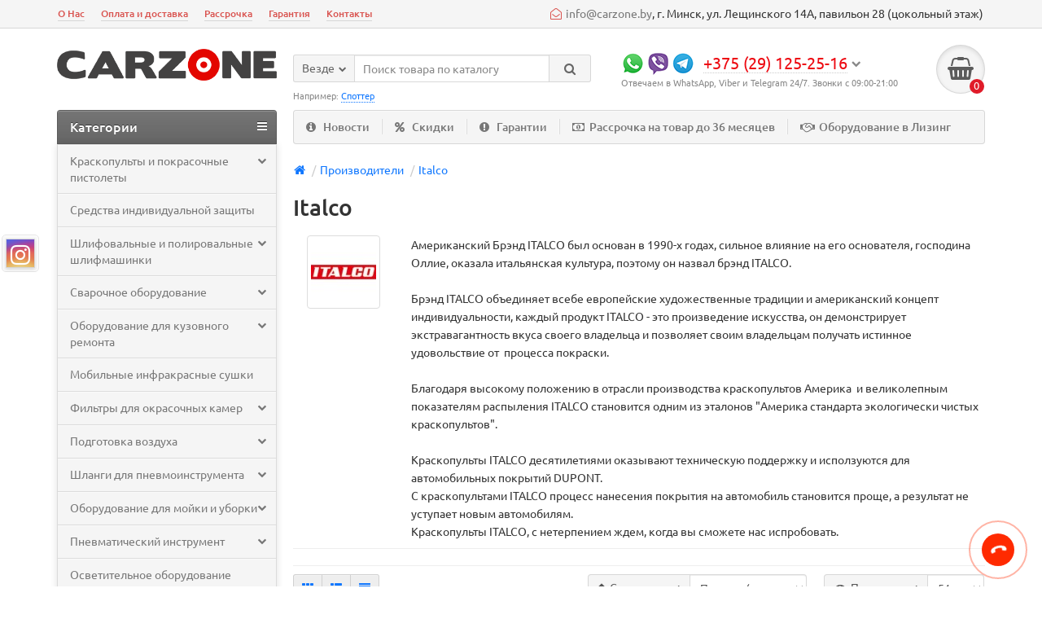

--- FILE ---
content_type: text/html; charset=utf-8
request_url: https://carzone.by/brand-italco/
body_size: 22433
content:
<!DOCTYPE html>
<html dir="ltr" lang="ru">
<head prefix="og:http://ogp.me/ns# fb:http://ogp.me/ns/fb# product:http://ogp.me/ns/product#">
<title>Italco - оборудование, инструмент, расходные материалы и запчасти в Минске</title>
<meta charset="UTF-8" />
<meta name="viewport" content="width=device-width, initial-scale=1" />
<meta http-equiv="X-UA-Compatible" content="IE=edge" />
<base href="https://carzone.by/" />
<meta name="description" content="Продажа оборудования, инструментов, аксессуаров, расходников фирмы Italco в Минске в рассрочку от 3 до 36 месяцев. 
            Доставка товаров Italco по Беларуси за 1-2 дня. 
            Гарантия и низкие цены. Отзывы покупателей интернет-магазина carzone.by." />
<meta name="keywords" content= "Italco" />
<meta property="og:title" content="Italco - оборудование, инструмент, расходные материалы и запчасти в Минске" />
<meta property="og:type" content="website" />
<meta property="og:url" content="https://carzone.by/brand-italco/" />
<meta property="og:image" content="https://carzone.by/image/cache/catalog/5.100/boschgas20lsfc/italcologo-180x100-80x80.jpg" />
<meta property="og:site_name" content="carzone.by" />

<!-- Microdata -->
<script type="application/ld+json">{"@context":"http:\/\/schema.org","@type":"BreadcrumbList","itemListElement":[{"@type":"ListItem","position":1,"item":{"@id":"https:\/\/carzone.by\/","name":"carzone.by"}},{"@type":"ListItem","position":2,"item":{"@id":"https:\/\/carzone.by\/brands\/","name":"\u041f\u0440\u043e\u0438\u0437\u0432\u043e\u0434\u0438\u0442\u0435\u043b\u0438"}},{"@type":"ListItem","position":3,"item":{"@id":"https:\/\/carzone.by\/brand-italco\/","name":"Italco"}}]}</script>

      
<link rel="icon" href="https://carzone.by/favicon.ico" type="image/x-icon">
<link rel="shortcut icon" href="https://carzone.by/favicon.ico" type="image/x-icon">
<link href="https://carzone.by/brand-italco/" rel="canonical" />
<link rel="icon" href="https://carzone.by/favicon.ico" type="image/x-icon">
<link rel="shortcut icon" href="https://carzone.by/favicon.ico" type="image/x-icon">
<link href="https://carzone.by/image/catalog/110/2222.png" rel="icon" />
<link href="catalog/view/theme/unishop/stylesheet/bootstrap.min.css" rel="stylesheet" type="text/css" media="screen" />
<link href="catalog/view/theme/unishop/stylesheet/stylesheet.css?v=2.1" rel="stylesheet" type="text/css" media="screen" />
<link href="catalog/view/theme/unishop/stylesheet/font-awesome.min.css" rel="stylesheet" type="text/css" media="screen" />
<link href="catalog/view/theme/unishop/stylesheet/elements_0.css" rel="stylesheet" type="text/css" media="screen" />
<script src="catalog/view/javascript/jquery/jquery-2.1.1.min.js" type="text/javascript"></script>
<script src="catalog/view/javascript/bootstrap/js/bootstrap.min.js" type="text/javascript"></script>
<script>if(!localStorage.getItem('display')) {localStorage.setItem('display', 'grid');}</script>
<script src="catalog/view/theme/unishop/js/common.js" type="text/javascript"></script>
<script src="catalog/view/javascript/jquery/owl-carousel/owl.carousel.min.js" type="text/javascript"></script>
<style type="text/css">
	@media (min-width:992px){
			#column-left {margin-top:1233px} 
			#menu {border-radius:4px 4px 0 0} 
		#menu.menu2 .navbar-collapse {display:block !important}
	}
</style>

<meta name="facebook-domain-verification" content="aupjgay7hm2sw1lyj6k45f8c9gg0xp" />

</head>
<body class="product-manufacturer-info-11">
<nav id="top">
  <div class="container">
    					<div id="top-links" class="hidden-xs hidden-sm">
			<ul>
							<li><a href="o-kompanii/" title="О Нас">О Нас</a></li>
							<li><a href="dostavka-i-oplata/" title="Оплата и доставка">Оплата и доставка</a></li>
							<li><a href="rassrochka/" title="Рассрочка">Рассрочка</a></li>
							<li><a href="garantiynye-obyazatelstva/" title="Гарантия">Гарантия</a></li>
							<li><a href="contact-us/" title="Контакты">Контакты</a></li>
						</ul>
			<div class="btn-group btn-email pull-right"><a href="malito:info@carzone.by"><i class="fa fa-envelope-open-o" aria-hidden="true"></i><span>info@carzone.by</span></a>,  г. Минск, ул. Лещинского 14А, павильон 28 (цокольный этаж)</div>

		</div>
		<div class="btn-group pull-left visible-xs visible-sm">
			<button class="btn btn-link dropdown-toggle" data-toggle="dropdown"><i class="fa fa-info" aria-hidden="true"></i> <i class="fa fa-caret-down"></i></button>
			<ul class="dropdown-menu dropdown-menu-left">
							<li><a href="o-kompanii/" title="О Нас">О Нас</a></li>
							<li><a href="dostavka-i-oplata/" title="Оплата и доставка">Оплата и доставка</a></li>
							<li><a href="rassrochka/" title="Рассрочка">Рассрочка</a></li>
							<li><a href="garantiynye-obyazatelstva/" title="Гарантия">Гарантия</a></li>
							<li><a href="contact-us/" title="Контакты">Контакты</a></li>
						</ul>
		</div>
		<!-- email mobile -->
		<div class="btn-group btn-email pull-right visible-xs visible-sm">
			<a href="malito:info@carzone.by"><i class="fa fa-envelope-open-o" aria-hidden="true"></i><span>info@carzone.by</span></a>
		</div>
	  </div>
</nav>
<header>
	<div class="container">
		<div class="row">
			<div class="col-xs-12 col-sm-6 col-md-3">
				<div id="logo">
																		<a href="https://carzone.by/"><img src="https://carzone.by/image/catalog/logo.png" title="carzone.by" alt="carzone.by" class="img-responsive" /></a>
															</div>
			</div>
			<div class="col-xs-9 col-sm-4 col-md-4 col-md-push-4">
								<div id="phone">
					<div class="phone dropdown-toggle pull-right" data-toggle="dropdown">
						<div><i class="msgs"></i>  <span>+375 (29) 125-25-16</span> <i class="fa fa-chevron-down hidden-xs" aria-hidden="true"></i></div>
						<div>Отвечаем в WhatsApp, Viber и Telegram 24/7. Звонки с 09:00-21:00</div>
					</div>
					<ul class="dropdown-menu dropdown-menu-right">
						<li><a onclick="callback();" class="open_callback"><span class="hidden-xs">Не дозвонились? </span>Заказ звонка!</a></li>
						
													<li>
                                <a>
                                    <i class="fa fa-whatsapp" aria-hidden="true"></i>
                                    <span>+375 (29) 125-25-16</span>
                                </a>
                            </li>
													<li>
                                <a>
                                    <i class="fa fa-envelope-open-o" aria-hidden="true"></i>
                                    <span>info@carzone.by</span>
                                </a>
                            </li>
													<li>
                                <a>
                                    <i class="fa fa-skype" aria-hidden="true"></i>
                                    <span>vlad-stepanuk</span>
                                </a>
                            </li>
						
						<li class="text"><hr style="margin-top:5px;" /><p><strong>Наш магазин:</strong></p>

<address>город Минск, ул. Лещинского 14А, павильон 28 (цокольный этаж)</address>

<p>Время работы:</p>

<p>Пн - Пт: 09:00 - 17:00</p>

<p>Сб - Вс: по предварительному согласованию по телефону&nbsp;+375 (29) 125-25-16</p>

<p><strong>Прием заказов через корзину - 24 часа без выходных и праздничных дней</strong></p>
</li>
					</ul>
				</div>
			</div>
			<div class="col-xs-3 col-sm-2 col-md-1 col-md-push-4"><div id="cart" class="btn-group pull-right ">
	<button type="button" data-toggle="dropdown" data-loading-text="Загрузка..." class="btn dropdown-toggle"><i class="fa fa-shopping-basket"></i> <span id="cart-total">0</span></button>
	<ul class="dropdown-menu pull-right">
					<li style="padding-top:0;border-top:none">
				<p class="text-center">В корзине пусто!</p>
			</li>
			</ul>
<script>
function p_array() {
}

function replace_button(product_id, options){
	$('.'+product_id).html('<i class="fa fa-check" aria-hidden="true"></i> <span class="hidden-sm">В корзине</span>').addClass('in_cart');
}
function return_button(product_id) {
	$('.'+product_id).html('<i class="fa fa-long-arrow-right" aria-hidden="true"></i> <span class="hidden-sm">Купить</span>').removeClass('in_cart');
}
</script>
</div></div>
			
			<div id="div_search" class="col-xs-12 col-sm-6 col-md-4 hidden-sm col-md-pull-5"><div id="search" class="input-group se">
	<input type="hidden" name="filter_category_id" value="" />
	<div class="cat_id input-group-btn">
		<button type="button" class="btn btn-default btn-lg dropdown-toggle" data-toggle="dropdown"><span>Везде</span><i class="fa fa-chevron-down"></i></button>
		<ul class="dropdown-menu">
		<li data-id=""><a>Везде</a></li>
					<li data-id="242"><a>test</a></li>
					<li data-id="276"><a>test1</a></li>
					<li data-id="21"><a>Краскопульты и покрасочные пистолеты</a></li>
					<li data-id="213"><a>Средства индивидуальной защиты</a></li>
					<li data-id="20"><a>Шлифовальные и полировальные шлифмашинки</a></li>
					<li data-id="19"><a>Сварочное оборудование</a></li>
					<li data-id="15"><a>Оборудование для кузовного ремонта</a></li>
					<li data-id="44"><a>Мобильные инфракрасные сушки</a></li>
					<li data-id="6"><a>Фильтры для окрасочных камер</a></li>
					<li data-id="10"><a>Подготовка воздуха</a></li>
					<li data-id="9"><a>Шланги для пневмоинструмента</a></li>
					<li data-id="1"><a>Оборудование  для мойки и уборки</a></li>
					<li data-id="169"><a>Пневматический инструмент</a></li>
					<li data-id="270"><a>Осветительное оборудование</a></li>
					<li data-id="239"><a>Быстросъёмные соединения, штуцера и фитинги</a></li>
					<li data-id="16"><a>Гидравлическое гаражное оборудование</a></li>
					<li data-id="277"><a>Шлифовальные материалы</a></li>
					<li data-id="177"><a>Пескоструйное оборудование</a></li>
					<li data-id="284"><a>Мебель для детейлинга и сто</a></li>
					<li data-id="27"><a>Индукционные нагреватели</a></li>
					<li data-id="180"><a>Строительное и промышленное оборудование</a></li>
					<li data-id="227"><a>Инструмент для ремонта и диагностики автомобиля</a></li>
					<li data-id="11"><a>Воздушные компрессоры</a></li>
					<li data-id="18"><a>Оборудование для шиномонтажа</a></li>
					<li data-id="5"><a>Оборудование для заправки кондиционеров </a></li>
					<li data-id="17"><a>Подъемное оборудование</a></li>
					<li data-id="4"><a>Оборудование для замены масла, раздачи жидкостей и диагностики инжекторов </a></li>
					<li data-id="29"><a>Оборудование для удаления выхлопных газов</a></li>
				</ul>
	</div>		
	<input type="text" name="search" value="" placeholder="Поиск товара по каталогу" class="form-control input-lg" />
	<span class="input-group-btn">
		<button type="button" class="search btn btn-default btn-lg"><i class="fa fa-search"></i></button>
	</span>
</div>
<div id="search_phrase">
	Например: <a>  Споттер</a></div>
<script>
$(document).ready(function() {
	$('#div_search > *').clone().appendTo('#div_search2');
});
</script></div>
		</div>
	</div>
	<div class="container">
		<div class="row">
			<div class="col-sm-12 col-md-8 col-lg-9 col-md-push-4 col-lg-push-3">
				<div class="menu_links">
											<a href="news/" title="Новости"><i class="fa fa-info-circle hidden-md"></i>Новости</a>
											<a href="specials/" title="Скидки"><i class="fa fa-percent hidden-md"></i>Скидки</a>
											<a href="garantiynye_obyazatelstva/" title="Гарантии"><i class="fa fa-exclamation-circle hidden-md"></i>Гарантии</a>
											<a href="rassrochka/" title="Рассрочка на товар до 36 месяцев"><i class="fa fa-money hidden-md"></i>Рассрочка на товар до 36 месяцев</a>
											<a href="lizing-oborudovanija/" title="Оборудование в Лизинг"><i class="fa fa-handshake-o hidden-md"></i>Оборудование в Лизинг</a>
									</div>
			</div>
			
							<div class="col-sm-6 col-md-4 col-lg-3 col-md-pull-8 col-lg-pull-9">
					<nav id="menu" class="menu2 navbar">
						<div class="navbar-header">
							<span id="category" class="">Категории</span>
							<button type="button" class="btn btn-navbar navbar-toggle" data-toggle="collapse" data-target=".navbar-ex1-collapse"><i class="fa fa-bars" aria-hidden="true"></i></button>
						</div>
						<div class="collapse navbar-collapse navbar-ex1-collapse">
						<ul class="nav navbar-nav">
																								<li class="has_chidren">
																					<a href="https://carzone.by/kraskopulty-i-pokrasochnye-pistolety/">Краскопульты и покрасочные пистолеты <i class="fa fa-chevron-down" aria-hidden="true"></i></a>
																				<span class="dropdown-toggle visible-xs visible-sm"><i class="fa fa-plus" aria-hidden="true"></i><i class="fa fa-minus" aria-hidden="true"></i></span>
										<div class="dropdown-menu">
											<div class="dropdown-inner">
																									<ul class="list-unstyled column">
																													<li>
																																	<a href="https://carzone.by/kraskopulty-i-pokrasochnye-pistolety/pnevmaticheskie-kraskopulty/"><i class="fa fa-level-up visible-xs visible-sm" aria-hidden="true"></i>Пневматические краскопульты</a>
																																															</li>
																													<li>
																																	<a href="https://carzone.by/kraskopulty-i-pokrasochnye-pistolety/mini-kraskopulty-i-kraskopulty-dlya-hudozhestvennyh-rabot/"><i class="fa fa-level-up visible-xs visible-sm" aria-hidden="true"></i>Мини-краскопульты и краскопульты для художественных работ</a>
																																															</li>
																													<li>
																																	<a href="https://carzone.by/kraskopulty-i-pokrasochnye-pistolety/pistolety-dlya-naneseniya-germetikov-i-graviteksa/"><i class="fa fa-level-up visible-xs visible-sm" aria-hidden="true"></i>Пистолеты для нанесения герметиков и гравитекса</a>
																																															</li>
																													<li>
																																	<a href="https://carzone.by/kraskopulty-i-pokrasochnye-pistolety/obduvochnye-pistolety/"><i class="fa fa-level-up visible-xs visible-sm" aria-hidden="true"></i>Обдувочные пистолеты</a>
																																															</li>
																													<li>
																																	<a href="https://carzone.by/kraskopulty-i-pokrasochnye-pistolety/regulyatori-vozduha-i-manometri-dlya-kraskopultov/"><i class="fa fa-level-up visible-xs visible-sm" aria-hidden="true"></i>Регуляторы воздуха и манометры для краскопультов</a>
																																															</li>
																													<li>
																																	<a href="https://carzone.by/kraskopulty-i-pokrasochnye-pistolety/filtry-dlya-kraskopultov/"><i class="fa fa-level-up visible-xs visible-sm" aria-hidden="true"></i>Мини-фильтры на ручку пистолета</a>
																																															</li>
																													<li>
																																	<a href="https://carzone.by/kraskopulty-i-pokrasochnye-pistolety/bachki-dlya-kraskopultov/"><i class="fa fa-level-up visible-xs visible-sm" aria-hidden="true"></i>Бачки для краскопультов</a>
																																															</li>
																													<li>
																																	<a href="https://carzone.by/kraskopulty-i-pokrasochnye-pistolety/odnorazovye-stakany-dlya-kraskopultov/"><i class="fa fa-level-up visible-xs visible-sm" aria-hidden="true"></i>Одноразовые стаканы для краскопультов</a>
																																															</li>
																													<li>
																																	<a href="https://carzone.by/kraskopulty-i-pokrasochnye-pistolety/pps-adapteri/"><i class="fa fa-level-up visible-xs visible-sm" aria-hidden="true"></i>PPS адаптеры</a>
																																															</li>
																													<li>
																																	<a href="https://carzone.by/kraskopulty-i-pokrasochnye-pistolety/aksessuary-dlya-kraskopultov/"><i class="fa fa-level-up visible-xs visible-sm" aria-hidden="true"></i>Аксессуары для краскопультов</a>
																																															</li>
																													<li>
																																	<a href="https://carzone.by/kraskopulty-i-pokrasochnye-pistolety/zapchasti-dlya-kraskopultov/"><i class="fa fa-level-up visible-xs visible-sm" aria-hidden="true"></i>Запчасти для краскопультов</a>
																																															</li>
																													<li>
																																	<a href="https://carzone.by/kraskopulty-i-pokrasochnye-pistolety/smennye-komplekty-dlya-okrasochnyh-pistoletov-1/"><i class="fa fa-level-up visible-xs visible-sm" aria-hidden="true"></i>Сменные комплекты для окрасочных пистолетов</a>
																																															</li>
																											</ul>
																							</div>
										</div>
									</li>
																																										<li><a href="https://carzone.by/sredstva-individualnoj-zashity/">Средства индивидуальной защиты</a></li>
																																									<li class="has_chidren">
																					<a href="https://carzone.by/shlifovalnye-i-polirovalnye-shlifmashinki/">Шлифовальные и полировальные шлифмашинки <i class="fa fa-chevron-down" aria-hidden="true"></i></a>
																				<span class="dropdown-toggle visible-xs visible-sm"><i class="fa fa-plus" aria-hidden="true"></i><i class="fa fa-minus" aria-hidden="true"></i></span>
										<div class="dropdown-menu">
											<div class="dropdown-inner">
																									<ul class="list-unstyled column">
																													<li>
																																	<a href="https://carzone.by/shlifovalnye-i-polirovalnye-shlifmashinki/elektricheskie-ekscentrikovye-shlifmashinki/"><i class="fa fa-level-up visible-xs visible-sm" aria-hidden="true"></i>Электрические эксцентриковые шлифмашинки</a>
																																															</li>
																													<li>
																																	<a href="https://carzone.by/shlifovalnye-i-polirovalnye-shlifmashinki/pnevmaticheskie-ekscentrikovye-shlifmashinki/"><i class="fa fa-level-up visible-xs visible-sm" aria-hidden="true"></i>Пневматические эксцентриковые шлифмашинки</a>
																																															</li>
																													<li>
																																	<a href="https://carzone.by/shlifovalnye-i-polirovalnye-shlifmashinki/polirovalnye-mashinki/"><i class="fa fa-level-up visible-xs visible-sm" aria-hidden="true"></i>Полировальные машинки</a>
																																															</li>
																													<li>
																																	<a href="https://carzone.by/shlifovalnye-i-polirovalnye-shlifmashinki/akkumulyatornye-polirovalnye-mashinki/"><i class="fa fa-level-up visible-xs visible-sm" aria-hidden="true"></i>Аккумуляторные полировальные машинки</a>
																																															</li>
																													<li>
																																	<a href="https://carzone.by/shlifovalnye-i-polirovalnye-shlifmashinki/ekscentrikovye-polirovalnye-mashinki/"><i class="fa fa-level-up visible-xs visible-sm" aria-hidden="true"></i>Эксцентриковые полировальные машинки</a>
																																															</li>
																													<li>
																																	<a href="https://carzone.by/shlifovalnye-i-polirovalnye-shlifmashinki/ploskoshlifovalnye-vibracionnye-shlifmashinki/"><i class="fa fa-level-up visible-xs visible-sm" aria-hidden="true"></i>Плоскошлифовальные вибрационные шлифмашинки</a>
																																															</li>
																													<li>
																																	<a href="https://carzone.by/shlifovalnye-i-polirovalnye-shlifmashinki/uglovye-shlifmashinki/"><i class="fa fa-level-up visible-xs visible-sm" aria-hidden="true"></i>Угловые шлифмашинки</a>
																																															</li>
																													<li>
																																	<a href="https://carzone.by/shlifovalnye-i-polirovalnye-shlifmashinki/ruchnoj-shlifovalnyj-instrument/"><i class="fa fa-level-up visible-xs visible-sm" aria-hidden="true"></i>Инструмент для ручной шлифовки</a>
																																															</li>
																													<li>
																																	<a href="https://carzone.by/shlifovalnye-i-polirovalnye-shlifmashinki/polirovalnye-pasty/"><i class="fa fa-level-up visible-xs visible-sm" aria-hidden="true"></i>Полировальные пасты</a>
																																															</li>
																													<li>
																																	<a href="https://carzone.by/shlifovalnye-i-polirovalnye-shlifmashinki/polirovalnye-krugi/"><i class="fa fa-level-up visible-xs visible-sm" aria-hidden="true"></i>Полировальные круги</a>
																																															</li>
																													<li>
																																	<a href="https://carzone.by/shlifovalnye-i-polirovalnye-shlifmashinki/shlifovalnye-osnovy-rashodnye-materialy-i-aksessuary-dlya-rupes/"><i class="fa fa-level-up visible-xs visible-sm" aria-hidden="true"></i>Шлифовальные основы</a>
																																															</li>
																													<li>
																																	<a href="https://carzone.by/shlifovalnye-i-polirovalnye-shlifmashinki/zashitnye-prokladki-dlya-shlifovalnyh-mashinok/"><i class="fa fa-level-up visible-xs visible-sm" aria-hidden="true"></i>Защитные прокладки для шлифовальных машинок</a>
																																															</li>
																											</ul>
																							</div>
										</div>
									</li>
																																<li class="has_chidren">
																					<a href="https://carzone.by/svarochnoe-oborudovanie/">Сварочное оборудование <i class="fa fa-chevron-down" aria-hidden="true"></i></a>
																				<span class="dropdown-toggle visible-xs visible-sm"><i class="fa fa-plus" aria-hidden="true"></i><i class="fa fa-minus" aria-hidden="true"></i></span>
										<div class="dropdown-menu">
											<div class="dropdown-inner">
																									<ul class="list-unstyled column">
																													<li>
																																	<a href="https://carzone.by/svarochnoe-oborudovanie/spottery-tochechnaya-svarka/"><i class="fa fa-level-up visible-xs visible-sm" aria-hidden="true"></i>Споттеры – точечная сварка</a>
																																															</li>
																													<li>
																																	<a href="https://carzone.by/svarochnoe-oborudovanie/raskhodnye-materialy-dlya-spottera/"><i class="fa fa-level-up visible-xs visible-sm" aria-hidden="true"></i>Расходные материалы для споттера</a>
																																															</li>
																													<li>
																																	<a href="https://carzone.by/svarochnoe-oborudovanie/nabory-rashodnyh-materialov-i-aksessuarov-dlya-spottera/"><i class="fa fa-level-up visible-xs visible-sm" aria-hidden="true"></i>Наборы расходных материалов и аксессуаров для споттера</a>
																																															</li>
																													<li>
																																	<a href="https://carzone.by/svarochnoe-oborudovanie/aksessuary-i-komplektuyushchie-dlya-spottera/"><i class="fa fa-level-up visible-xs visible-sm" aria-hidden="true"></i>Аксессуары и комплектующие для споттера</a>
																																															</li>
																													<li>
																																	<a href="https://carzone.by/svarochnoe-oborudovanie/grebyonki-tyagovye-dlya-kuzovnogo-remonta/"><i class="fa fa-level-up visible-xs visible-sm" aria-hidden="true"></i>Гребёнки тяговые для кузовного ремонта</a>
																																															</li>
																													<li>
																																	<a href="https://carzone.by/svarochnoe-oborudovanie/puller-dlya-spottera/"><i class="fa fa-level-up visible-xs visible-sm" aria-hidden="true"></i>Пуллер для споттера</a>
																																															</li>
																													<li>
																																	<a href="https://carzone.by/svarochnoe-oborudovanie/tyagovye-rychagi-i-mostiki-dlya-kuzovnogo-remonta/"><i class="fa fa-level-up visible-xs visible-sm" aria-hidden="true"></i>Тяговые рычаги и мостики для кузовного ремонта</a>
																																															</li>
																													<li>
																																	<a href="https://carzone.by/svarochnoe-oborudovanie/nabory-dlja-remonta-plastikov/"><i class="fa fa-level-up visible-xs visible-sm" aria-hidden="true"></i>Наборы для ремонта пластиков</a>
																																															</li>
																													<li>
																																	<a href="https://carzone.by/svarochnoe-oborudovanie/plazmennaya-rezka/"><i class="fa fa-level-up visible-xs visible-sm" aria-hidden="true"></i>Плазменная резка</a>
																																															</li>
																													<li>
																																	<a href="https://carzone.by/svarochnoe-oborudovanie/svarochnye-poluavtomaty/"><i class="fa fa-level-up visible-xs visible-sm" aria-hidden="true"></i>Сварочные полуавтоматы </a>
																																															</li>
																													<li>
																																	<a href="https://carzone.by/svarochnoe-oborudovanie/kontaktnaya-svarka/"><i class="fa fa-level-up visible-xs visible-sm" aria-hidden="true"></i>Контактная сварка</a>
																																															</li>
																													<li>
																																	<a href="https://carzone.by/svarochnoe-oborudovanie/argonodugovaya-svarka/"><i class="fa fa-level-up visible-xs visible-sm" aria-hidden="true"></i>Аргонодуговая сварка</a>
																																															</li>
																													<li>
																																	<a href="https://carzone.by/svarochnoe-oborudovanie/rashodnye-materialy-i-aksessuary-dlya-svarochnogo-oborudovaniya/"><i class="fa fa-level-up visible-xs visible-sm" aria-hidden="true"></i>Расходные материалы и аксессуары для сварочного оборудования</a>
																																															</li>
																											</ul>
																							</div>
										</div>
									</li>
																																<li class="has_chidren">
																					<a href="https://carzone.by/oborudovanie-dlya-kuzovnogo-remonta/">Оборудование для кузовного ремонта <i class="fa fa-chevron-down" aria-hidden="true"></i></a>
																				<span class="dropdown-toggle visible-xs visible-sm"><i class="fa fa-plus" aria-hidden="true"></i><i class="fa fa-minus" aria-hidden="true"></i></span>
										<div class="dropdown-menu">
											<div class="dropdown-inner">
																									<ul class="list-unstyled column">
																													<li>
																																	<a href="https://carzone.by/oborudovanie-dlya-kuzovnogo-remonta/okrasochnye-stoly/"><i class="fa fa-level-up visible-xs visible-sm" aria-hidden="true"></i>Окрасочные столы</a>
																																															</li>
																													<li>
																																	<a href="https://carzone.by/oborudovanie-dlya-kuzovnogo-remonta/rihtovochnye-rubanki-i-polotna/"><i class="fa fa-level-up visible-xs visible-sm" aria-hidden="true"></i>Рихтовочные рубанки и полотна</a>
																																															</li>
																													<li>
																																	<a href="https://carzone.by/oborudovanie-dlya-kuzovnogo-remonta/obratnye-molotki-dlya-kuzovnyh-rabot/"><i class="fa fa-level-up visible-xs visible-sm" aria-hidden="true"></i>Обратные молотки для кузовных работ</a>
																																															</li>
																													<li>
																																	<a href="https://carzone.by/oborudovanie-dlya-kuzovnogo-remonta/slesarnyj-rihtovochnyj-instrument/"><i class="fa fa-level-up visible-xs visible-sm" aria-hidden="true"></i>Слесарный рихтовочный инструмент</a>
																																															</li>
																													<li>
																																	<a href="https://carzone.by/oborudovanie-dlya-kuzovnogo-remonta/gidrorastyazhki-i-rasporki/"><i class="fa fa-level-up visible-xs visible-sm" aria-hidden="true"></i>Гидрорастяжки и распорки</a>
																																															</li>
																													<li>
																																	<a href="https://carzone.by/oborudovanie-dlya-kuzovnogo-remonta/nabory-gidravlicheskih-cilindrov/"><i class="fa fa-level-up visible-xs visible-sm" aria-hidden="true"></i>Наборы гидравлических цилиндров</a>
																																															</li>
																													<li>
																																	<a href="https://carzone.by/oborudovanie-dlya-kuzovnogo-remonta/gidravlicheskie-nasosy-i-shlangi/"><i class="fa fa-level-up visible-xs visible-sm" aria-hidden="true"></i>Гидравлические насосы и шланги</a>
																																															</li>
																													<li>
																																	<a href="https://carzone.by/oborudovanie-dlya-kuzovnogo-remonta/kuzovnye-zazhimy-i-zahvaty/"><i class="fa fa-level-up visible-xs visible-sm" aria-hidden="true"></i>Кузовные зажимы и захваты</a>
																																															</li>
																													<li>
																																	<a href="https://carzone.by/oborudovanie-dlya-kuzovnogo-remonta/kuzovnye-linejki/"><i class="fa fa-level-up visible-xs visible-sm" aria-hidden="true"></i>Кузовные линейки</a>
																																															</li>
																													<li>
																																	<a href="https://carzone.by/oborudovanie-dlya-kuzovnogo-remonta/nabory-dlya-snyatiya-vnutrennej-obshivki-avtomobilya/"><i class="fa fa-level-up visible-xs visible-sm" aria-hidden="true"></i>Наборы для снятия внутренней обшивки автомобиля</a>
																																															</li>
																													<li>
																																	<a href="https://carzone.by/oborudovanie-dlya-kuzovnogo-remonta/instrument-dlya-pdr-bespokrasochnogo-udaleniya-vmyatin/"><i class="fa fa-level-up visible-xs visible-sm" aria-hidden="true"></i>Инструмент для PDR беспокрасочного удаления вмятин</a>
																																															</li>
																													<li>
																																	<a href="https://carzone.by/oborudovanie-dlya-kuzovnogo-remonta/ramnye-stapeli/"><i class="fa fa-level-up visible-xs visible-sm" aria-hidden="true"></i>Рамные стапели</a>
																																															</li>
																													<li>
																																	<a href="https://carzone.by/oborudovanie-dlya-kuzovnogo-remonta/platformennye-stapeli/"><i class="fa fa-level-up visible-xs visible-sm" aria-hidden="true"></i>Платформенные стапели</a>
																																															</li>
																											</ul>
																							</div>
										</div>
									</li>
																																										<li><a href="https://carzone.by/mobilnye-infrakrasnye-sushki/">Мобильные инфракрасные сушки</a></li>
																																									<li class="has_chidren">
																					<a href="https://carzone.by/filtry-dlya-okrasochnyh-kamer/">Фильтры для окрасочных камер <i class="fa fa-chevron-down" aria-hidden="true"></i></a>
																				<span class="dropdown-toggle visible-xs visible-sm"><i class="fa fa-plus" aria-hidden="true"></i><i class="fa fa-minus" aria-hidden="true"></i></span>
										<div class="dropdown-menu">
											<div class="dropdown-inner">
																									<ul class="list-unstyled column">
																													<li>
																																	<a href="https://carzone.by/filtry-dlya-okrasochnyh-kamer/filtry-napolnye/"><i class="fa fa-level-up visible-xs visible-sm" aria-hidden="true"></i>Фильтры напольные</a>
																																															</li>
																													<li>
																																	<a href="https://carzone.by/filtry-dlya-okrasochnyh-kamer/filtry-potolochnye/"><i class="fa fa-level-up visible-xs visible-sm" aria-hidden="true"></i>Фильтры потолочные</a>
																																															</li>
																													<li>
																																	<a href="https://carzone.by/filtry-dlya-okrasochnyh-kamer/kuski-narezka-potolochnyh-filtrov/"><i class="fa fa-level-up visible-xs visible-sm" aria-hidden="true"></i>Куски нарезка потолочных фильтров</a>
																																															</li>
																													<li>
																																	<a href="https://carzone.by/filtry-dlya-okrasochnyh-kamer/zashitnoe-pokrytie-dlya-sten-osk/"><i class="fa fa-level-up visible-xs visible-sm" aria-hidden="true"></i>Защитное покрытие для стен ОСК</a>
																																															</li>
																													<li>
																																	<a href="https://carzone.by/filtry-dlya-okrasochnyh-kamer/antipylevye-plyonki-v-kameru/"><i class="fa fa-level-up visible-xs visible-sm" aria-hidden="true"></i>Антипылевые плёнки в камеру</a>
																																															</li>
																													<li>
																																	<a href="https://carzone.by/filtry-dlya-okrasochnyh-kamer/filtry-predvaritelnoj-ochistki/"><i class="fa fa-level-up visible-xs visible-sm" aria-hidden="true"></i>Фильтры предварительной очистки</a>
																																															</li>
																													<li>
																																	<a href="https://carzone.by/filtry-dlya-okrasochnyh-kamer/filtry-karmannye-na-ramke/"><i class="fa fa-level-up visible-xs visible-sm" aria-hidden="true"></i>Фильтры карманные на рамке</a>
																																															</li>
																											</ul>
																							</div>
										</div>
									</li>
																																<li class="has_chidren">
																					<a href="https://carzone.by/podgotovka-vozduha/">Подготовка воздуха <i class="fa fa-chevron-down" aria-hidden="true"></i></a>
																				<span class="dropdown-toggle visible-xs visible-sm"><i class="fa fa-plus" aria-hidden="true"></i><i class="fa fa-minus" aria-hidden="true"></i></span>
										<div class="dropdown-menu">
											<div class="dropdown-inner">
																									<ul class="list-unstyled column">
																													<li>
																																	<a href="https://carzone.by/podgotovka-vozduha/odnostupenchatye-bloki-podgotovki-vozduha/"><i class="fa fa-level-up visible-xs visible-sm" aria-hidden="true"></i>Одноступенчатые Блоки подготовки воздуха</a>
																																															</li>
																													<li>
																																	<a href="https://carzone.by/podgotovka-vozduha/dvuhstupenchatye-bloki-podgotovki-vozduha/"><i class="fa fa-level-up visible-xs visible-sm" aria-hidden="true"></i>Двухступенчатые блоки подготовки воздуха</a>
																																															</li>
																													<li>
																																	<a href="https://carzone.by/podgotovka-vozduha/tryohstupenchatye-bloki-podgotovki-vozduha/"><i class="fa fa-level-up visible-xs visible-sm" aria-hidden="true"></i>Трёхступенчатые блоки подготовки воздуха</a>
																																															</li>
																													<li>
																																	<a href="https://carzone.by/podgotovka-vozduha/filtruyushie-elementy-dlya-maslovlagootdelitelej/"><i class="fa fa-level-up visible-xs visible-sm" aria-hidden="true"></i>Фильтрующие элементы для масловлагоотделителей</a>
																																															</li>
																													<li>
																																	<a href="https://carzone.by/podgotovka-vozduha/filtr-lubrikatory-masloraspyliteli/"><i class="fa fa-level-up visible-xs visible-sm" aria-hidden="true"></i>Фильтр-лубрикаторы – маслораспылители </a>
																																															</li>
																											</ul>
																							</div>
										</div>
									</li>
																																<li class="has_chidren">
																					<a href="https://carzone.by/shlangi-dlya-pnevmoinstrumenta/">Шланги для пневмоинструмента <i class="fa fa-chevron-down" aria-hidden="true"></i></a>
																				<span class="dropdown-toggle visible-xs visible-sm"><i class="fa fa-plus" aria-hidden="true"></i><i class="fa fa-minus" aria-hidden="true"></i></span>
										<div class="dropdown-menu">
											<div class="dropdown-inner">
																									<ul class="list-unstyled column">
																													<li>
																																	<a href="https://carzone.by/shlangi-dlya-pnevmoinstrumenta/pryamie-vozdushnie-shlangi/"><i class="fa fa-level-up visible-xs visible-sm" aria-hidden="true"></i>Прямые воздушные шланги</a>
																																															</li>
																													<li>
																																	<a href="https://carzone.by/shlangi-dlya-pnevmoinstrumenta/skruchennie-vozdushnie-shlangi/"><i class="fa fa-level-up visible-xs visible-sm" aria-hidden="true"></i>Скрученные воздушные шланги</a>
																																															</li>
																													<li>
																																	<a href="https://carzone.by/shlangi-dlya-pnevmoinstrumenta/shlangi-na-samoskruchivayuschihsya-katushkah/"><i class="fa fa-level-up visible-xs visible-sm" aria-hidden="true"></i>Шланги на самоскручивающихся катушках</a>
																																															</li>
																											</ul>
																							</div>
										</div>
									</li>
																																<li class="has_chidren">
																					<a href="https://carzone.by/oborudovanie-dlya-moyki-i-uborki/">Оборудование  для мойки и уборки <i class="fa fa-chevron-down" aria-hidden="true"></i></a>
																				<span class="dropdown-toggle visible-xs visible-sm"><i class="fa fa-plus" aria-hidden="true"></i><i class="fa fa-minus" aria-hidden="true"></i></span>
										<div class="dropdown-menu">
											<div class="dropdown-inner">
																									<ul class="list-unstyled column">
																													<li>
																																	<a href="https://carzone.by/oborudovanie-dlya-moyki-i-uborki/raspylitel-himii/"><i class="fa fa-level-up visible-xs visible-sm" aria-hidden="true"></i>Распылитель химии</a>
																																															</li>
																													<li>
																																	<a href="https://carzone.by/oborudovanie-dlya-moyki-i-uborki/promishlennie-pilesosi/"><i class="fa fa-level-up visible-xs visible-sm" aria-hidden="true"></i>Промышленные пылесосы</a>
																																															</li>
																													<li>
																																	<a href="https://carzone.by/oborudovanie-dlya-moyki-i-uborki/rashodnye-materialy-i-aksessuary-dlja-pylesosov/"><i class="fa fa-level-up visible-xs visible-sm" aria-hidden="true"></i>Расходные материалы и аксессуары для пылесосов</a>
																																															</li>
																													<li>
																																	<a href="https://carzone.by/oborudovanie-dlya-moyki-i-uborki/ultrazvukovie-moiki/"><i class="fa fa-level-up visible-xs visible-sm" aria-hidden="true"></i>Ультразвуковые ванны</a>
																																															</li>
																													<li>
																																	<a href="https://carzone.by/oborudovanie-dlya-moyki-i-uborki/moyushee-sredstvo-dlya-ultrazvukovyh-vann/"><i class="fa fa-level-up visible-xs visible-sm" aria-hidden="true"></i>Моющее средство для ультразвуковых ванн</a>
																																															</li>
																													<li>
																																	<a href="https://carzone.by/oborudovanie-dlya-moyki-i-uborki/ustanovki-dlya-mojki-detalej/"><i class="fa fa-level-up visible-xs visible-sm" aria-hidden="true"></i>Установки для мойки деталей</a>
																																															</li>
																											</ul>
																							</div>
										</div>
									</li>
																																<li class="has_chidren">
																					<a href="https://carzone.by/pnevmaticheskii-i-instrument/">Пневматический инструмент <i class="fa fa-chevron-down" aria-hidden="true"></i></a>
																				<span class="dropdown-toggle visible-xs visible-sm"><i class="fa fa-plus" aria-hidden="true"></i><i class="fa fa-minus" aria-hidden="true"></i></span>
										<div class="dropdown-menu">
											<div class="dropdown-inner">
																									<ul class="list-unstyled column">
																													<li>
																																	<a href="https://carzone.by/pnevmaticheskii-i-instrument/pnevmaticheskie-zaklyopochnye-mashiny/"><i class="fa fa-level-up visible-xs visible-sm" aria-hidden="true"></i>Пневматические заклёпочные машины</a>
																																															</li>
																													<li>
																																	<a href="https://carzone.by/pnevmaticheskii-i-instrument/pnevmaticheskie-uglovie-zachistnie-mashinki/"><i class="fa fa-level-up visible-xs visible-sm" aria-hidden="true"></i>Пневматические угловые зачистные машинки</a>
																																																	<span class="visible-xs visible-sm"><i class="fa fa-plus" aria-hidden="true"></i><i class="fa fa-minus" aria-hidden="true"></i></span>
																	<div class="dropdown-menu">
																		<div class="dropdown-inner">
																			<ul class="list-unstyled">
																																									<li>
																																													<a href="https://carzone.by/pnevmaticheskii-i-instrument/pnevmaticheskie-uglovie-zachistnie-mashinki/zachistnye-abrazivnye-krugi/"><i class="fa fa-level-up visible-xs visible-sm" aria-hidden="true"></i>Зачистные абразивные круги </a>
																																											</li>
																																							</ul>
																		</div>
																	</div>
																															</li>
																													<li>
																																	<a href="https://carzone.by/pnevmaticheskii-i-instrument/lentochnye-shlifovalnye-mashinki/"><i class="fa fa-level-up visible-xs visible-sm" aria-hidden="true"></i>Ленточные шлифовальные машинки</a>
																																															</li>
																													<li>
																																	<a href="https://carzone.by/pnevmaticheskii-i-instrument/pnevmaticheskie-pryamie-zachistnie-mashinki/"><i class="fa fa-level-up visible-xs visible-sm" aria-hidden="true"></i>Пневматические прямые зачистные машинки</a>
																																															</li>
																													<li>
																																	<a href="https://carzone.by/pnevmaticheskii-i-instrument/pnevmodirokoli-kromkogibi/"><i class="fa fa-level-up visible-xs visible-sm" aria-hidden="true"></i>Кромкогибы и пневмодыроколы</a>
																																															</li>
																													<li>
																																	<a href="https://carzone.by/pnevmaticheskii-i-instrument/pnevmaticheskie-dreli/"><i class="fa fa-level-up visible-xs visible-sm" aria-hidden="true"></i>Пневматические дрели</a>
																																															</li>
																													<li>
																																	<a href="https://carzone.by/pnevmaticheskii-i-instrument/pnevmaticheskie-shurupoverti/"><i class="fa fa-level-up visible-xs visible-sm" aria-hidden="true"></i>Пневматические шуруповёрты</a>
																																															</li>
																													<li>
																																	<a href="https://carzone.by/pnevmaticheskii-i-instrument/otreznie-pnevmaticheskie-mashinki/"><i class="fa fa-level-up visible-xs visible-sm" aria-hidden="true"></i>Отрезные пневматические машинки</a>
																																															</li>
																													<li>
																																	<a href="https://carzone.by/pnevmaticheskii-i-instrument/pnevmozubila/"><i class="fa fa-level-up visible-xs visible-sm" aria-hidden="true"></i>Пневмозубила</a>
																																															</li>
																													<li>
																																	<a href="https://carzone.by/pnevmaticheskii-i-instrument/ugloshlifovalnie-pnevmaticheskie-mashinki/"><i class="fa fa-level-up visible-xs visible-sm" aria-hidden="true"></i>Углошлифовальные пневматические машинки</a>
																																															</li>
																													<li>
																																	<a href="https://carzone.by/pnevmaticheskii-i-instrument/pnevmogaykoverty/"><i class="fa fa-level-up visible-xs visible-sm" aria-hidden="true"></i>Пневмогайковерты</a>
																																																	<span class="visible-xs visible-sm"><i class="fa fa-plus" aria-hidden="true"></i><i class="fa fa-minus" aria-hidden="true"></i></span>
																	<div class="dropdown-menu">
																		<div class="dropdown-inner">
																			<ul class="list-unstyled">
																																									<li>
																																													<a href="https://carzone.by/pnevmaticheskii-i-instrument/pnevmogaykoverty/zapasnye-chasti-dlya-gajkovyortov/"><i class="fa fa-level-up visible-xs visible-sm" aria-hidden="true"></i>Запасные части для гайковёртов</a>
																																											</li>
																																							</ul>
																		</div>
																	</div>
																															</li>
																											</ul>
																							</div>
										</div>
									</li>
																																										<li><a href="https://carzone.by/osvetitelnoe-oborudovanie/">Осветительное оборудование</a></li>
																																									<li class="has_chidren">
																					<a href="https://carzone.by/bystrosyomnye-soedineniya-shtucera-i-fitingi/">Быстросъёмные соединения, штуцера и фитинги <i class="fa fa-chevron-down" aria-hidden="true"></i></a>
																				<span class="dropdown-toggle visible-xs visible-sm"><i class="fa fa-plus" aria-hidden="true"></i><i class="fa fa-minus" aria-hidden="true"></i></span>
										<div class="dropdown-menu">
											<div class="dropdown-inner">
																									<ul class="list-unstyled column">
																													<li>
																																	<a href="https://carzone.by/bystrosyomnye-soedineniya-shtucera-i-fitingi/bystrosyomnye-soedineniya-pod-shlang-mama-h-yolochka/"><i class="fa fa-level-up visible-xs visible-sm" aria-hidden="true"></i>Быстросъёмные соединения под шланг мама х ёлочка</a>
																																															</li>
																													<li>
																																	<a href="https://carzone.by/bystrosyomnye-soedineniya-shtucera-i-fitingi/bystrosyomnye-soedineniya-pod-shlang-papa-h-yolochka/"><i class="fa fa-level-up visible-xs visible-sm" aria-hidden="true"></i>Быстросъёмные соединения под шланг папа х ёлочка</a>
																																															</li>
																													<li>
																																	<a href="https://carzone.by/bystrosyomnye-soedineniya-shtucera-i-fitingi/bystrosyomnye-soedineniya-rezbovye-mama/"><i class="fa fa-level-up visible-xs visible-sm" aria-hidden="true"></i>Быстросъёмные соединения резьбовые мама</a>
																																																	<span class="visible-xs visible-sm"><i class="fa fa-plus" aria-hidden="true"></i><i class="fa fa-minus" aria-hidden="true"></i></span>
																	<div class="dropdown-menu">
																		<div class="dropdown-inner">
																			<ul class="list-unstyled">
																																									<li>
																																													<a href="https://carzone.by/bystrosyomnye-soedineniya-shtucera-i-fitingi/bystrosyomnye-soedineniya-rezbovye-mama/bystrosyomnye-soedineniya-mama-s-vneshnej-rezboj/"><i class="fa fa-level-up visible-xs visible-sm" aria-hidden="true"></i>Быстросъёмные соединения мама с внешней резьбой</a>
																																											</li>
																																									<li>
																																													<a href="https://carzone.by/bystrosyomnye-soedineniya-shtucera-i-fitingi/bystrosyomnye-soedineniya-rezbovye-mama/bystrosyomnye-soedineniya-mama-s-vnutrennej-rezboj/"><i class="fa fa-level-up visible-xs visible-sm" aria-hidden="true"></i>Быстросъёмные соединения мама с внутренней резьбой</a>
																																											</li>
																																							</ul>
																		</div>
																	</div>
																															</li>
																													<li>
																																	<a href="https://carzone.by/bystrosyomnye-soedineniya-shtucera-i-fitingi/bystrosyomnye-soedineniya-rezbovye-papa/"><i class="fa fa-level-up visible-xs visible-sm" aria-hidden="true"></i>Быстросъёмные соединения резьбовые папа</a>
																																																	<span class="visible-xs visible-sm"><i class="fa fa-plus" aria-hidden="true"></i><i class="fa fa-minus" aria-hidden="true"></i></span>
																	<div class="dropdown-menu">
																		<div class="dropdown-inner">
																			<ul class="list-unstyled">
																																									<li>
																																													<a href="https://carzone.by/bystrosyomnye-soedineniya-shtucera-i-fitingi/bystrosyomnye-soedineniya-rezbovye-papa/bystrosyomnye-soedineniya-papa-s-vneshnej-rezboj/"><i class="fa fa-level-up visible-xs visible-sm" aria-hidden="true"></i>Быстросъёмные соединения папа с внешней резьбой</a>
																																											</li>
																																									<li>
																																													<a href="https://carzone.by/bystrosyomnye-soedineniya-shtucera-i-fitingi/bystrosyomnye-soedineniya-rezbovye-papa/bystrosyomnye-soedineniya-papa-s-vnutrennej-rezboj/"><i class="fa fa-level-up visible-xs visible-sm" aria-hidden="true"></i>Быстросъёмные соединения папа с внутренней резьбой</a>
																																											</li>
																																							</ul>
																		</div>
																	</div>
																															</li>
																													<li>
																																	<a href="https://carzone.by/bystrosyomnye-soedineniya-shtucera-i-fitingi/bystrosyomnye-soedineniya-rezbovye-yolochka/"><i class="fa fa-level-up visible-xs visible-sm" aria-hidden="true"></i>Быстросъёмные соединения резьбовые ёлочка</a>
																																															</li>
																													<li>
																																	<a href="https://carzone.by/bystrosyomnye-soedineniya-shtucera-i-fitingi/perehodniki-i-razvetviteli-pod-pnevmoliniyu/"><i class="fa fa-level-up visible-xs visible-sm" aria-hidden="true"></i>Переходники и разветвители под пневмолинию</a>
																																															</li>
																													<li>
																																	<a href="https://carzone.by/bystrosyomnye-soedineniya-shtucera-i-fitingi/bajonetnye-soedineniya/"><i class="fa fa-level-up visible-xs visible-sm" aria-hidden="true"></i>Байонетные соединения</a>
																																															</li>
																											</ul>
																							</div>
										</div>
									</li>
																																<li class="has_chidren">
																					<a href="https://carzone.by/gidravlicheskoe-garazhnoe-oborudovanie/">Гидравлическое гаражное оборудование <i class="fa fa-chevron-down" aria-hidden="true"></i></a>
																				<span class="dropdown-toggle visible-xs visible-sm"><i class="fa fa-plus" aria-hidden="true"></i><i class="fa fa-minus" aria-hidden="true"></i></span>
										<div class="dropdown-menu">
											<div class="dropdown-inner">
																									<ul class="list-unstyled column">
																													<li>
																																	<a href="https://carzone.by/gidravlicheskoe-garazhnoe-oborudovanie/gidravlicheskie-pressy/"><i class="fa fa-level-up visible-xs visible-sm" aria-hidden="true"></i>Гидравлические прессы</a>
																																															</li>
																													<li>
																																	<a href="https://carzone.by/gidravlicheskoe-garazhnoe-oborudovanie/stoyki-transmissionnye/"><i class="fa fa-level-up visible-xs visible-sm" aria-hidden="true"></i>Стойки трансмиссионные</a>
																																															</li>
																													<li>
																																	<a href="https://carzone.by/gidravlicheskoe-garazhnoe-oborudovanie/domkraty-gidravlicheskie/"><i class="fa fa-level-up visible-xs visible-sm" aria-hidden="true"></i>Домкраты гидравлические</a>
																																															</li>
																													<li>
																																	<a href="https://carzone.by/gidravlicheskoe-garazhnoe-oborudovanie/krany-garazhnye/"><i class="fa fa-level-up visible-xs visible-sm" aria-hidden="true"></i>Краны гаражные</a>
																																															</li>
																													<li>
																																	<a href="https://carzone.by/gidravlicheskoe-garazhnoe-oborudovanie/kantovateli-dvigatelya/"><i class="fa fa-level-up visible-xs visible-sm" aria-hidden="true"></i>Кантователи двигателя</a>
																																															</li>
																													<li>
																																	<a href="https://carzone.by/gidravlicheskoe-garazhnoe-oborudovanie/avtomobilnye-stoyki/"><i class="fa fa-level-up visible-xs visible-sm" aria-hidden="true"></i>Автомобильные стойки </a>
																																															</li>
																													<li>
																																	<a href="https://carzone.by/gidravlicheskoe-garazhnoe-oborudovanie/podkanye-i-ruchnye-gidravlichesike-telezhki/"><i class="fa fa-level-up visible-xs visible-sm" aria-hidden="true"></i>Подканые и ручные гидравличесике тележки</a>
																																															</li>
																													<li>
																																	<a href="https://carzone.by/gidravlicheskoe-garazhnoe-oborudovanie/cemniki-pruzhin/"><i class="fa fa-level-up visible-xs visible-sm" aria-hidden="true"></i>Cъемники пружин</a>
																																															</li>
																											</ul>
																							</div>
										</div>
									</li>
																																<li class="has_chidren">
																					<a href="https://carzone.by/shlifovalnye-materialy/">Шлифовальные материалы <i class="fa fa-chevron-down" aria-hidden="true"></i></a>
																				<span class="dropdown-toggle visible-xs visible-sm"><i class="fa fa-plus" aria-hidden="true"></i><i class="fa fa-minus" aria-hidden="true"></i></span>
										<div class="dropdown-menu">
											<div class="dropdown-inner">
																									<ul class="list-unstyled column">
																													<li>
																																	<a href="https://carzone.by/shlifovalnye-materialy/shlifovalnye-krugi-i-diski/"><i class="fa fa-level-up visible-xs visible-sm" aria-hidden="true"></i>Шлифовальные круги и диски</a>
																																															</li>
																											</ul>
																									<ul class="list-unstyled column">
																													<li>
																																	<a href="https://carzone.by/shlifovalnye-materialy/shlifovalnye-cvetki/"><i class="fa fa-level-up visible-xs visible-sm" aria-hidden="true"></i>Шлифовальные цветки</a>
																																															</li>
																											</ul>
																							</div>
										</div>
									</li>
																																<li class="has_chidren">
																					<a href="https://carzone.by/peskostruynoe-oborudovanie/">Пескоструйное оборудование <i class="fa fa-chevron-down" aria-hidden="true"></i></a>
																				<span class="dropdown-toggle visible-xs visible-sm"><i class="fa fa-plus" aria-hidden="true"></i><i class="fa fa-minus" aria-hidden="true"></i></span>
										<div class="dropdown-menu">
											<div class="dropdown-inner">
																									<ul class="list-unstyled column">
																													<li>
																																	<a href="https://carzone.by/peskostruynoe-oborudovanie/peskostruynye-apparaty/"><i class="fa fa-level-up visible-xs visible-sm" aria-hidden="true"></i>Пескоструйные аппараты</a>
																																															</li>
																													<li>
																																	<a href="https://carzone.by/peskostruynoe-oborudovanie/peskostruynye-kamery/"><i class="fa fa-level-up visible-xs visible-sm" aria-hidden="true"></i>Пескоструйные камеры</a>
																																															</li>
																													<li>
																																	<a href="https://carzone.by/peskostruynoe-oborudovanie/peskostruynye-pistolety/"><i class="fa fa-level-up visible-xs visible-sm" aria-hidden="true"></i>Пескоструйные пистолеты</a>
																																															</li>
																											</ul>
																							</div>
										</div>
									</li>
																																										<li><a href="https://carzone.by/mebel-dlya-detejlinga-i-sto/">Мебель для детейлинга и сто</a></li>
																																																			<li><a href="https://carzone.by/indukcionnye-nagrevateli/">Индукционные нагреватели</a></li>
																																									<li class="has_chidren">
																					<a href="https://carzone.by/stroitelnoe-i-promishlennoe-oborudovanie/">Строительное и промышленное оборудование <i class="fa fa-chevron-down" aria-hidden="true"></i></a>
																				<span class="dropdown-toggle visible-xs visible-sm"><i class="fa fa-plus" aria-hidden="true"></i><i class="fa fa-minus" aria-hidden="true"></i></span>
										<div class="dropdown-menu">
											<div class="dropdown-inner">
																									<ul class="list-unstyled column">
																													<li>
																																	<a href="https://carzone.by/stroitelnoe-i-promishlennoe-oborudovanie/bezvozdushnye-okrasochnye-apparaty/"><i class="fa fa-level-up visible-xs visible-sm" aria-hidden="true"></i>Безвоздушные окрасочные аппараты</a>
																																															</li>
																													<li>
																																	<a href="https://carzone.by/stroitelnoe-i-promishlennoe-oborudovanie/elektricheskie-kraskopulty/"><i class="fa fa-level-up visible-xs visible-sm" aria-hidden="true"></i>Электрические краскопульты</a>
																																															</li>
																													<li>
																																	<a href="https://carzone.by/stroitelnoe-i-promishlennoe-oborudovanie/shlifovalnye-mashiny-dlya-sten-potolkov-i-pola/"><i class="fa fa-level-up visible-xs visible-sm" aria-hidden="true"></i>Строительные шлифовальные машинки</a>
																																															</li>
																													<li>
																																	<a href="https://carzone.by/stroitelnoe-i-promishlennoe-oborudovanie/shpaklevochnie-i-shtukaturnie-apparati/"><i class="fa fa-level-up visible-xs visible-sm" aria-hidden="true"></i>Шпаклёвочные и штукатурные аппараты</a>
																																															</li>
																													<li>
																																	<a href="https://carzone.by/stroitelnoe-i-promishlennoe-oborudovanie/dorojno-razmetochnie-mashini/"><i class="fa fa-level-up visible-xs visible-sm" aria-hidden="true"></i>Дорожно-разметочные машины</a>
																																															</li>
																													<li>
																																	<a href="https://carzone.by/stroitelnoe-i-promishlennoe-oborudovanie/stroitelnie-hoduli/"><i class="fa fa-level-up visible-xs visible-sm" aria-hidden="true"></i>Строительные ходули</a>
																																															</li>
																													<li>
																																	<a href="https://carzone.by/stroitelnoe-i-promishlennoe-oborudovanie/kraskonagnetatelnie-baki/"><i class="fa fa-level-up visible-xs visible-sm" aria-hidden="true"></i>Красконагнетательные баки</a>
																																															</li>
																													<li>
																																	<a href="https://carzone.by/stroitelnoe-i-promishlennoe-oborudovanie/aksessuary-dlya-bezvozdushnih-okrasochnih-i-shpaklevochnih-apparatov/"><i class="fa fa-level-up visible-xs visible-sm" aria-hidden="true"></i>Аксессуары для безвоздушных окрасочных и шпаклёвочных аппаратов</a>
																																																	<span class="visible-xs visible-sm"><i class="fa fa-plus" aria-hidden="true"></i><i class="fa fa-minus" aria-hidden="true"></i></span>
																	<div class="dropdown-menu">
																		<div class="dropdown-inner">
																			<ul class="list-unstyled">
																																									<li>
																																													<a href="https://carzone.by/stroitelnoe-i-promishlennoe-oborudovanie/aksessuary-dlya-bezvozdushnih-okrasochnih-i-shpaklevochnih-apparatov/pistoleti-dlya-bezvozdushnogo-apparata/"><i class="fa fa-level-up visible-xs visible-sm" aria-hidden="true"></i>Безвоздушные краскопульты</a>
																																											</li>
																																									<li>
																																													<a href="https://carzone.by/stroitelnoe-i-promishlennoe-oborudovanie/aksessuary-dlya-bezvozdushnih-okrasochnih-i-shpaklevochnih-apparatov/shlangi-dlya-bezvozdushnih-pokrasochnih-apparatov/"><i class="fa fa-level-up visible-xs visible-sm" aria-hidden="true"></i>Шланги для безвоздушных покрасочных аппаратов</a>
																																											</li>
																																									<li>
																																													<a href="https://carzone.by/stroitelnoe-i-promishlennoe-oborudovanie/aksessuary-dlya-bezvozdushnih-okrasochnih-i-shpaklevochnih-apparatov/filtri-dlya-bezvozdushnih-okrasochnih-apparatov/"><i class="fa fa-level-up visible-xs visible-sm" aria-hidden="true"></i>Фильтры для безвоздушных окрасочных аппаратов</a>
																																											</li>
																																									<li>
																																													<a href="https://carzone.by/stroitelnoe-i-promishlennoe-oborudovanie/aksessuary-dlya-bezvozdushnih-okrasochnih-i-shpaklevochnih-apparatov/udliniteli-na-bezvozdushnii-kraskopult/"><i class="fa fa-level-up visible-xs visible-sm" aria-hidden="true"></i>Удлинители на безвоздушный краскопульт</a>
																																											</li>
																																									<li>
																																													<a href="https://carzone.by/stroitelnoe-i-promishlennoe-oborudovanie/aksessuary-dlya-bezvozdushnih-okrasochnih-i-shpaklevochnih-apparatov/soploderjateli-na-bezvozdushnie-kraskopulti/"><i class="fa fa-level-up visible-xs visible-sm" aria-hidden="true"></i>Соплодержатели на безвоздушные краскопульты</a>
																																											</li>
																																									<li>
																																													<a href="https://carzone.by/stroitelnoe-i-promishlennoe-oborudovanie/aksessuary-dlya-bezvozdushnih-okrasochnih-i-shpaklevochnih-apparatov/sopla-dlya-bezvozdushnih-kraskopultov/"><i class="fa fa-level-up visible-xs visible-sm" aria-hidden="true"></i>Сопла для безвоздушных краскопультов</a>
																																											</li>
																																									<li>
																																													<a href="https://carzone.by/stroitelnoe-i-promishlennoe-oborudovanie/aksessuary-dlya-bezvozdushnih-okrasochnih-i-shpaklevochnih-apparatov/bezvozdushnie-kraskopulti-s-valikom/"><i class="fa fa-level-up visible-xs visible-sm" aria-hidden="true"></i>Безвоздушные краскопульты c валиком</a>
																																											</li>
																																									<li>
																																													<a href="https://carzone.by/stroitelnoe-i-promishlennoe-oborudovanie/aksessuary-dlya-bezvozdushnih-okrasochnih-i-shpaklevochnih-apparatov/vertlyugi-povorotniki-troiniki-dlya-bezvozdushnoi-okraski/"><i class="fa fa-level-up visible-xs visible-sm" aria-hidden="true"></i>Вертлюги, поворотники, тройники для безвоздушной окраски</a>
																																											</li>
																																									<li>
																																													<a href="https://carzone.by/stroitelnoe-i-promishlennoe-oborudovanie/aksessuary-dlya-bezvozdushnih-okrasochnih-i-shpaklevochnih-apparatov/remontnie-komplekti-dlya-bezvozdushnih-apparatov-i-nasosov/"><i class="fa fa-level-up visible-xs visible-sm" aria-hidden="true"></i>Ремонтные комплекты для безвоздушных аппаратов и насосов</a>
																																											</li>
																																							</ul>
																		</div>
																	</div>
																															</li>
																											</ul>
																							</div>
										</div>
									</li>
																																<li class="has_chidren">
																					<a href="https://carzone.by/autotools/">Инструмент для ремонта и диагностики автомобиля <i class="fa fa-chevron-down" aria-hidden="true"></i></a>
																				<span class="dropdown-toggle visible-xs visible-sm"><i class="fa fa-plus" aria-hidden="true"></i><i class="fa fa-minus" aria-hidden="true"></i></span>
										<div class="dropdown-menu">
											<div class="dropdown-inner">
																									<ul class="list-unstyled column">
																													<li>
																																	<a href="https://carzone.by/autotools/elektricheskie-nasosy-dlya-razdachi-topliva/"><i class="fa fa-level-up visible-xs visible-sm" aria-hidden="true"></i>Электрические насосы для раздачи топлива</a>
																																															</li>
																													<li>
																																	<a href="https://carzone.by/autotools/telezhki-instrumentalnye/"><i class="fa fa-level-up visible-xs visible-sm" aria-hidden="true"></i>Тележки инструментальные</a>
																																															</li>
																													<li>
																																	<a href="https://carzone.by/autotools/instrument-dlya-zameny-masel/"><i class="fa fa-level-up visible-xs visible-sm" aria-hidden="true"></i>Инструмент для замены масел</a>
																																															</li>
																													<li>
																																	<a href="https://carzone.by/autotools/nabory-dlya-remonta-i-vosstanovleniya-rezby/"><i class="fa fa-level-up visible-xs visible-sm" aria-hidden="true"></i>Наборы для ремонта и восстановления резьбы</a>
																																															</li>
																													<li>
																																	<a href="https://carzone.by/autotools/ekstraktory-dlya-povrezhdyonnyh-boltov-i-gaek/"><i class="fa fa-level-up visible-xs visible-sm" aria-hidden="true"></i>Экстракторы для повреждённых болтов и гаек</a>
																																															</li>
																													<li>
																																	<a href="https://carzone.by/autotools/instrument-dlya-remonta-i-obsluzhivaniya-kondicionerov/"><i class="fa fa-level-up visible-xs visible-sm" aria-hidden="true"></i>Инструмент для ремонта и обслуживания кондиционеров</a>
																																															</li>
																													<li>
																																	<a href="https://carzone.by/autotools/instrument-dlya-remonta-tormoznoi-sistemi-avto/"><i class="fa fa-level-up visible-xs visible-sm" aria-hidden="true"></i>Инструмент для ремонта и диагностики тормозной системы автомобиля</a>
																																															</li>
																													<li>
																																	<a href="https://carzone.by/autotools/instrument-dlya-remonta-dvigatelya-avto/"><i class="fa fa-level-up visible-xs visible-sm" aria-hidden="true"></i>Инструмент для ремонта и диагностики двигателя автомобиля</a>
																																															</li>
																													<li>
																																	<a href="https://carzone.by/autotools/instrument-dlya-remonta-podveski-avto/"><i class="fa fa-level-up visible-xs visible-sm" aria-hidden="true"></i>Инструмент для ремонта и диагностики подвески автомобиля</a>
																																															</li>
																													<li>
																																	<a href="https://carzone.by/autotools/instrument-dlya-remonta-toplivnoi-sistemi-avto/"><i class="fa fa-level-up visible-xs visible-sm" aria-hidden="true"></i>Инструмент для ремонта и диагностики топливной системы автомобиля</a>
																																															</li>
																													<li>
																																	<a href="https://carzone.by/autotools/semniki-podshipnikov-vtulok-salnikov/"><i class="fa fa-level-up visible-xs visible-sm" aria-hidden="true"></i>Съемники подшипников втулок сальников</a>
																																															</li>
																													<li>
																																	<a href="https://carzone.by/autotools/instrument-dlya-remonta-i-diagnostiki-sistemy-ohlazhdeniya/"><i class="fa fa-level-up visible-xs visible-sm" aria-hidden="true"></i>Инструмент для ремонта и диагностики системы охлаждения</a>
																																															</li>
																													<li>
																																	<a href="https://carzone.by/autotools/indikatory-vakuuma-i-germetichnosti-sistem-avtomobilya/"><i class="fa fa-level-up visible-xs visible-sm" aria-hidden="true"></i>Индикаторы вакуума и герметичности систем автомобиля</a>
																																															</li>
																													<li>
																																	<a href="https://carzone.by/autotools/kompressometry/"><i class="fa fa-level-up visible-xs visible-sm" aria-hidden="true"></i>Компрессометры</a>
																																															</li>
																											</ul>
																							</div>
										</div>
									</li>
																																<li class="has_chidren">
																					<a href="https://carzone.by/vozdushnye-kompressory/">Воздушные компрессоры <i class="fa fa-chevron-down" aria-hidden="true"></i></a>
																				<span class="dropdown-toggle visible-xs visible-sm"><i class="fa fa-plus" aria-hidden="true"></i><i class="fa fa-minus" aria-hidden="true"></i></span>
										<div class="dropdown-menu">
											<div class="dropdown-inner">
																									<ul class="list-unstyled column">
																													<li>
																																	<a href="https://carzone.by/vozdushnye-kompressory/vintovoj-kompressor/"><i class="fa fa-level-up visible-xs visible-sm" aria-hidden="true"></i>Винтовой компрессор</a>
																																															</li>
																													<li>
																																	<a href="https://carzone.by/vozdushnye-kompressory/osushiteli-vozduha/"><i class="fa fa-level-up visible-xs visible-sm" aria-hidden="true"></i>Осушители воздуха</a>
																																															</li>
																													<li>
																																	<a href="https://carzone.by/vozdushnye-kompressory/porshnevye-kompressory-s-pryamym-privodom/"><i class="fa fa-level-up visible-xs visible-sm" aria-hidden="true"></i>Поршневые компрессоры с прямым приводом</a>
																																															</li>
																													<li>
																																	<a href="https://carzone.by/vozdushnye-kompressory/porshnevye-kompressory-s-remennym-privodom/"><i class="fa fa-level-up visible-xs visible-sm" aria-hidden="true"></i>Поршневые компрессоры с ременным приводом</a>
																																															</li>
																											</ul>
																							</div>
										</div>
									</li>
																																<li class="has_chidren">
																					<a href="https://carzone.by/oborudovanie-dlya-shinomontazha/">Оборудование для шиномонтажа <i class="fa fa-chevron-down" aria-hidden="true"></i></a>
																				<span class="dropdown-toggle visible-xs visible-sm"><i class="fa fa-plus" aria-hidden="true"></i><i class="fa fa-minus" aria-hidden="true"></i></span>
										<div class="dropdown-menu">
											<div class="dropdown-inner">
																									<ul class="list-unstyled column">
																													<li>
																																	<a href="https://carzone.by/oborudovanie-dlya-shinomontazha/zapasnye-chasti-i-komplektuyushie-dlya-shinomontazhnyh-stendov/"><i class="fa fa-level-up visible-xs visible-sm" aria-hidden="true"></i>Запасные части и комплектующие для шиномонтажных стендов</a>
																																															</li>
																													<li>
																																	<a href="https://carzone.by/oborudovanie-dlya-shinomontazha/mashinki-dlja-narezki-protektora-shin/"><i class="fa fa-level-up visible-xs visible-sm" aria-hidden="true"></i>Машинки для нарезки протектора</a>
																																															</li>
																													<li>
																																	<a href="https://carzone.by/oborudovanie-dlya-shinomontazha/shinomontazhnye-stanki/"><i class="fa fa-level-up visible-xs visible-sm" aria-hidden="true"></i>Шиномонтажные станки</a>
																																															</li>
																													<li>
																																	<a href="https://carzone.by/oborudovanie-dlya-shinomontazha/balansirovochnye-stanki/"><i class="fa fa-level-up visible-xs visible-sm" aria-hidden="true"></i>Балансировочные станки</a>
																																															</li>
																													<li>
																																	<a href="https://carzone.by/oborudovanie-dlya-shinomontazha/vulkanizatory/"><i class="fa fa-level-up visible-xs visible-sm" aria-hidden="true"></i>Вулканизаторы</a>
																																															</li>
																													<li>
																																	<a href="https://carzone.by/oborudovanie-dlya-shinomontazha/bortorasshiriteli/"><i class="fa fa-level-up visible-xs visible-sm" aria-hidden="true"></i>Борторасширители</a>
																																															</li>
																													<li>
																																	<a href="https://carzone.by/oborudovanie-dlya-shinomontazha/ustroystva-vzryvnoy-nakachki/"><i class="fa fa-level-up visible-xs visible-sm" aria-hidden="true"></i>Устройства взрывной накачки</a>
																																															</li>
																													<li>
																																	<a href="https://carzone.by/oborudovanie-dlya-shinomontazha/ustanovki-dlya-nakachki-shin-azotom/"><i class="fa fa-level-up visible-xs visible-sm" aria-hidden="true"></i>Установки для накачки шин азотом</a>
																																															</li>
																													<li>
																																	<a href="https://carzone.by/oborudovanie-dlya-shinomontazha/oborudovanie-dlya-protochki-tormoznyh-diskov/"><i class="fa fa-level-up visible-xs visible-sm" aria-hidden="true"></i>Оборудование для проточки тормозных дисков</a>
																																															</li>
																											</ul>
																							</div>
										</div>
									</li>
																																<li class="has_chidren">
																					<a href="https://carzone.by/oborudovanie-dlya-zapravki-kondicionerov/">Оборудование для заправки кондиционеров  <i class="fa fa-chevron-down" aria-hidden="true"></i></a>
																				<span class="dropdown-toggle visible-xs visible-sm"><i class="fa fa-plus" aria-hidden="true"></i><i class="fa fa-minus" aria-hidden="true"></i></span>
										<div class="dropdown-menu">
											<div class="dropdown-inner">
																									<ul class="list-unstyled column">
																													<li>
																																	<a href="https://carzone.by/oborudovanie-dlya-zapravki-kondicionerov/aksessuary-i-zapasnye-chasti-apparatov-dlya-zapravki-kondicionerov/"><i class="fa fa-level-up visible-xs visible-sm" aria-hidden="true"></i>Аксессуары и запасные части аппаратов для заправки кондиционеров</a>
																																															</li>
																											</ul>
																							</div>
										</div>
									</li>
																																<li class="has_chidren">
																					<a href="https://carzone.by/podemnoe-oborudovanie/">Подъемное оборудование <i class="fa fa-chevron-down" aria-hidden="true"></i></a>
																				<span class="dropdown-toggle visible-xs visible-sm"><i class="fa fa-plus" aria-hidden="true"></i><i class="fa fa-minus" aria-hidden="true"></i></span>
										<div class="dropdown-menu">
											<div class="dropdown-inner">
																									<ul class="list-unstyled column">
																													<li>
																																	<a href="https://carzone.by/podemnoe-oborudovanie/zapchasti-i-aksessuary-dlya-podemnikov/"><i class="fa fa-level-up visible-xs visible-sm" aria-hidden="true"></i>Запчасти и аксессуары для подъемников</a>
																																															</li>
																													<li>
																																	<a href="https://carzone.by/podemnoe-oborudovanie/motopodkaty-i-podyomniki-dlya-mototehniki/"><i class="fa fa-level-up visible-xs visible-sm" aria-hidden="true"></i>Мотоподкаты и подъёмники для мототехники </a>
																																															</li>
																													<li>
																																	<a href="https://carzone.by/podemnoe-oborudovanie/podemnye-stoly/"><i class="fa fa-level-up visible-xs visible-sm" aria-hidden="true"></i>Подъемные столы</a>
																																															</li>
																													<li>
																																	<a href="https://carzone.by/podemnoe-oborudovanie/traversy/"><i class="fa fa-level-up visible-xs visible-sm" aria-hidden="true"></i>Траверсы</a>
																																															</li>
																													<li>
																																	<a href="https://carzone.by/podemnoe-oborudovanie/dvuhstoechnye-podemniki/"><i class="fa fa-level-up visible-xs visible-sm" aria-hidden="true"></i>Двухстоечные подъемники </a>
																																															</li>
																													<li>
																																	<a href="https://carzone.by/podemnoe-oborudovanie/chetyrehstoechnye-podemniki/"><i class="fa fa-level-up visible-xs visible-sm" aria-hidden="true"></i>Четырехстоечные подъемники </a>
																																															</li>
																													<li>
																																	<a href="https://carzone.by/podemnoe-oborudovanie/nozhnichnye-podemniki/"><i class="fa fa-level-up visible-xs visible-sm" aria-hidden="true"></i>Ножничные подъемники</a>
																																															</li>
																													<li>
																																	<a href="https://carzone.by/podemnoe-oborudovanie/plunzhernye-podemniki/"><i class="fa fa-level-up visible-xs visible-sm" aria-hidden="true"></i>Плунжерные подъемники </a>
																																															</li>
																											</ul>
																							</div>
										</div>
									</li>
																																										<li><a href="https://carzone.by/oborudovanie-dlya-zameni-masla-i-razdachi-jidkosti/">Оборудование для замены масла, раздачи жидкостей и диагностики инжекторов </a></li>
																																																			<li><a href="https://carzone.by/stendy-razval-shozhdeniya/">Оборудование для удаления выхлопных газов</a></li>
																														</ul>
						</div>
					</nav>
				</div>
						<div id="div_search2" class="col-xs-12 col-sm-6 col-md-5 visible-sm"></div>
		</div>
	</div>
</header>
<div id="main_content"><div class="container">
	<ul class="breadcrumb col-md-offset-4 col-lg-offset-3">
					<li><a href="https://carzone.by/"><i class="fa fa-home"></i></a></li>
					<li><a href="https://carzone.by/brands/">Производители</a></li>
					<li><a href="https://carzone.by/brand-italco/">Italco</a></li>
			</ul>
	<div class="row">													<div id="content" class="col-sm-8 col-md-8 col-lg-9 col-md-offset-4 col-lg-offset-3">			<h1>Italco</h1>
							<div class="manufacturer_block row">
											<div class="col-xs-12 col-sm-2">
							<img src="https://carzone.by/image/cache/catalog/5.100/boschgas20lsfc/italcologo-180x100-80x80.jpg" alt="Italco" class="img-responsive"/>
						</div>
										<div class="col-xs-12 col-sm-10">
						<div class="description description-text"><div>Американский Брэнд ITALCO был основан в 1990-х годах, сильное влияние на его основателя, господина Оллие, оказала итальянская культура, поэтому он назвал брэнд ITALCO.</div><div><br></div><div>Брэнд ITALCO объединяет всебе европейские художественные традиции и американский концепт индивидуальности, каждый продукт ITALCO - это произведение искусства, он демонстрирует экстравагантность вкуса своего владельца и позволяет своим владельцам получать истинное удовольствие от&nbsp; процесса покраски.</div><div><br></div><div>Благодаря высокому положению в отрасли производства краскопультов Америка&nbsp; и великолепным показателям распыления ITALCO становится одним из эталонов "Америка стандарта экологически чистых краскопультов".</div><div><br></div><div>Краскопульты ITALCO десятилетиями оказывают техническую поддержку и исползуются для автомобильных покрытий DUPONT.</div><div>С краскопультами ITALCO процесс нанесения покрытия на автомобиль становится проще, а результат не уступает новым автомобилям.</div><div>Краскопульты ITALCO, с нетерпением ждем, когда вы сможете нас испробовать.</div></div>
					</div>
				</div>
				<hr />
										<div class="row">
					<div class="col-xs-12"><hr /></div>
					<div class="col-xs-12 col-sm-4 col-md-3 col-lg-2 hidden-xs">
						<div class="btn-group">
							<button type="button" id="grid-view" class="btn btn-default" data-toggle="tooltip" title="Сетка"><i class="fa fa-th"></i></button>							<button type="button" id="list-view" class="btn btn-default" data-toggle="tooltip" title="Список"><i class="fa fa-th-list"></i></button>							<button type="button" id="compact-view" class="btn btn-default" data-toggle="tooltip" title="Компактный"><i class="fa fa-align-justify"></i></button>						</div>
					</div>
					<div class="col-xs-6 col-sm-5 col-md-4 col-lg-4 col-md-offset-2 col-lg-offset-3 text-right">
						<div class="input-group">
							<span class="input-group-addon"><i class="fa fa-sort"></i><span class="hidden-xs hidden-sm hidden-md">Сортировать:</span></span>
							<select id="input-sort" class="form-control" onchange="location = this.value;">
																											<option value="https://carzone.by/brand-italco/?sort=p.price&amp;order=ASC">По цене (возрастанию)</option>
																																				<option value="https://carzone.by/brand-italco/?sort=p.price&amp;order=DESC">По цене (убыванию)</option>
																																				<option value="https://carzone.by/brand-italco/?sort=rating&amp;order=DESC">По рейтингу (убыванию)</option>
																																				<option value="https://carzone.by/brand-italco/?sort=rating&amp;order=ASC">По рейтингу (возрастанию)</option>
																								</select>
						</div>
					</div>
					<div class="col-xs-6 col-sm-3 col-md-3 col-lg-3 text-right">
						<div class="input-group">
							<span class="input-group-addon"><i class="fa fa-eye"></i><span class="hidden-xs hidden-sm hidden-md">Показывать:</span></span>
							<select id="input-limit" class="form-control" onchange="location = this.value;">
																											<option value="https://carzone.by/brand-italco/?limit=50">50</option>
																																				<option value="https://carzone.by/brand-italco/?limit=51" selected="selected">51</option>
																																				<option value="https://carzone.by/brand-italco/?limit=100">100</option>
																								</select>
						</div>
					</div>
					<div class="col-xs-12"><hr /></div>
				</div>
				<div class="row">
											<div class="product-layout product-list col-xs-12">
							<div class="product-thumb transition">
								<div class="image">
																			<div class="product_sticker bestseller">Лидер продаж!  </div>
										
									<a href="https://carzone.by/regulyator-davleniya-s-manometrom-italco-fr-5/">
										<img src="https://carzone.by/image/cache/catalog/0001/057224919a23fce108be0aeec32a45a3-200x180.jpg"  data-additional="https://carzone.by/image/cache/catalog/0001/238344592_w640_h640_regulyator-davleniya-s-200x180.jpg" alt="Регулятор давления с манометром Italco FR-5" title="Регулятор давления с манометром Italco FR-5" class="img-responsive" />
									</a>
								</div>
								<div class="caption">
									<a href="https://carzone.by/regulyator-davleniya-s-manometrom-italco-fr-5/">Регулятор давления с манометром Italco FR-5</a>

																		<p class="cat-sku">Артикул: <b>FR-5</b></p>
																		
																			<p class="description">Особенности манометра Italco FR-5


	Устанавливается на пистолет на входное отверстие для во..</p>
																											<div id="option_2332" class="option">
																		</div>
																			<div class="rating">
																																				<span class="fa fa-stack"><i class="fa fa-star-o fa-stack-2x"></i></span>
																																																<span class="fa fa-stack"><i class="fa fa-star-o fa-stack-2x"></i></span>
																																																<span class="fa fa-stack"><i class="fa fa-star-o fa-stack-2x"></i></span>
																																																<span class="fa fa-stack"><i class="fa fa-star-o fa-stack-2x"></i></span>
																																																<span class="fa fa-stack"><i class="fa fa-star-o fa-stack-2x"></i></span>
																																		<sup><a onclick="location='https://carzone.by/regulyator-davleniya-s-manometrom-italco-fr-5/#tab-review'"></a></sup>										</div>
																												<p class="price">
																							55.00 руб.																																</p>
																	</div>
								<div class="cart">
									<button type="button" class="add_to_cart button btn btn-default  2332" data-toggle="tooltip" title="Купить" onclick="cart.add(2332);"><i class="fa fa-long-arrow-right "></i><span class="hidden-sm">Купить</span></button>
																			<button type="button" class="quick_order button btn btn-default" data-toggle="tooltip" title="Быстрый заказ" onclick="quick_order('2332');"><i class="fa fa-fighter-jet"></i></button>
																																			</div>
							</div>
						</div>
											<div class="product-layout product-list col-xs-12">
							<div class="product-thumb transition">
								<div class="image">
																			<div class="product_sticker bestseller">Лидер продаж!  </div>
										
									<a href="https://carzone.by/bachok-dlya-okrasochnogo-pistoleta-devilbiss/">
										<img src="https://carzone.by/image/cache/catalog/0001/3000lv/3000/5000lv/pul4/1111/112/auarita_pc_600b-200x180.jpg"   alt="Бачок для окрасочного пистолета Devilbiss" title="Бачок для окрасочного пистолета Devilbiss" class="img-responsive" />
									</a>
								</div>
								<div class="caption">
									<a href="https://carzone.by/bachok-dlya-okrasochnogo-pistoleta-devilbiss/">Бачок для окрасочного пистолета Devilbiss</a>

																		<p class="cat-sku">Артикул: <b>PC-600-А</b></p>
																		
																			<p class="description">Пластиковый бачок для Devilbiss..</p>
																											<div id="option_2391" class="option">
																		</div>
																			<div class="rating">
																																				<span class="fa fa-stack"><i class="fa fa-star-o fa-stack-2x"></i></span>
																																																<span class="fa fa-stack"><i class="fa fa-star-o fa-stack-2x"></i></span>
																																																<span class="fa fa-stack"><i class="fa fa-star-o fa-stack-2x"></i></span>
																																																<span class="fa fa-stack"><i class="fa fa-star-o fa-stack-2x"></i></span>
																																																<span class="fa fa-stack"><i class="fa fa-star-o fa-stack-2x"></i></span>
																																		<sup><a onclick="location='https://carzone.by/bachok-dlya-okrasochnogo-pistoleta-devilbiss/#tab-review'"></a></sup>										</div>
																												<p class="price">
																							50.00 руб.																																</p>
																	</div>
								<div class="cart">
									<button type="button" class="add_to_cart button btn btn-default  2391" data-toggle="tooltip" title="Купить" onclick="cart.add(2391);"><i class="fa fa-long-arrow-right "></i><span class="hidden-sm">Купить</span></button>
																			<button type="button" class="quick_order button btn btn-default" data-toggle="tooltip" title="Быстрый заказ" onclick="quick_order('2391');"><i class="fa fa-fighter-jet"></i></button>
																																			</div>
							</div>
						</div>
											<div class="product-layout product-list col-xs-12">
							<div class="product-thumb transition">
								<div class="image">
																			<div class="product_sticker bestseller">Лидер продаж!  </div>
										
									<a href="https://carzone.by/vozdushnyj-filtr-s-manometrom-italco-ac6002/">
										<img src="https://carzone.by/image/cache/catalog/category/italco-ac6002-200x180.jpg" data-status="Нет в наличии" data-status-id="5" data-additional="https://carzone.by/image/cache/catalog/news/mark2/ustroistvo_filtra_italco_6003-200x180.jpg" alt="Воздушный фильтр с манометром ITALCO AC6002" title="Воздушный фильтр с манометром ITALCO AC6002" class="img-responsive" />
									</a>
								</div>
								<div class="caption">
									<a href="https://carzone.by/vozdushnyj-filtr-s-manometrom-italco-ac6002/">Воздушный фильтр с манометром ITALCO AC6002</a>

																		<p class="cat-sku">Артикул: <b>AC6002</b></p>
																		
																			<p class="description">Влагомаслоотделитель Italco AC6001 является предварительной ступенью, удаляет масло и воду из с..</p>
																											<div id="option_231" class="option">
																		</div>
																			<div class="rating">
																																				<span class="fa fa-stack"><i class="fa fa-star-o fa-stack-2x"></i></span>
																																																<span class="fa fa-stack"><i class="fa fa-star-o fa-stack-2x"></i></span>
																																																<span class="fa fa-stack"><i class="fa fa-star-o fa-stack-2x"></i></span>
																																																<span class="fa fa-stack"><i class="fa fa-star-o fa-stack-2x"></i></span>
																																																<span class="fa fa-stack"><i class="fa fa-star-o fa-stack-2x"></i></span>
																																		<sup><a onclick="location='https://carzone.by/vozdushnyj-filtr-s-manometrom-italco-ac6002/#tab-review'"></a></sup>										</div>
																												<p class="price">
																							950.00 руб.																																</p>
																	</div>
								<div class="cart">
									<button type="button" class="add_to_cart button btn btn-default  disabled disabled2 231" data-toggle="tooltip" title="Закончился" ><i class="fa fa-bookmark "></i><span class="hidden-sm">Закончился</span></button>
																																			</div>
							</div>
						</div>
											<div class="product-layout product-list col-xs-12">
							<div class="product-thumb transition">
								<div class="image">
										
									<a href="https://carzone.by/bachok-dlya-okrasochnogo-pistoleta-auarita-italco/">
										<img src="https://carzone.by/image/cache/catalog/000000000001/efkorc6ke/mfymy/abvvb/ysfss/yfsfs/ffffs/6944279371-200x180.jpg"   alt="Бачок для окрасочного пистолета Auarita Italco" title="Бачок для окрасочного пистолета Auarita Italco" class="img-responsive" />
									</a>
								</div>
								<div class="caption">
									<a href="https://carzone.by/bachok-dlya-okrasochnogo-pistoleta-auarita-italco/">Бачок для окрасочного пистолета Auarita Italco</a>

																		<p class="cat-sku">Артикул: <b>PC-600-B</b></p>
																		
																			<p class="description">Пластиковый бачок для Auarita и Italco..</p>
																											<div id="option_5271" class="option">
																		</div>
																			<div class="rating">
																																				<span class="fa fa-stack"><i class="fa fa-star-o fa-stack-2x"></i></span>
																																																<span class="fa fa-stack"><i class="fa fa-star-o fa-stack-2x"></i></span>
																																																<span class="fa fa-stack"><i class="fa fa-star-o fa-stack-2x"></i></span>
																																																<span class="fa fa-stack"><i class="fa fa-star-o fa-stack-2x"></i></span>
																																																<span class="fa fa-stack"><i class="fa fa-star-o fa-stack-2x"></i></span>
																																		<sup><a onclick="location='https://carzone.by/bachok-dlya-okrasochnogo-pistoleta-auarita-italco/#tab-review'"></a></sup>										</div>
																												<p class="price">
																							50.00 руб.																																</p>
																	</div>
								<div class="cart">
									<button type="button" class="add_to_cart button btn btn-default  5271" data-toggle="tooltip" title="Купить" onclick="cart.add(5271);"><i class="fa fa-long-arrow-right "></i><span class="hidden-sm">Купить</span></button>
																			<button type="button" class="quick_order button btn btn-default" data-toggle="tooltip" title="Быстрый заказ" onclick="quick_order('5271');"><i class="fa fa-fighter-jet"></i></button>
																																			</div>
							</div>
						</div>
											<div class="product-layout product-list col-xs-12">
							<div class="product-thumb transition">
								<div class="image">
																			<div class="product_sticker bestseller">Лидер продаж!  </div>
										
									<a href="https://carzone.by/nabor-dlya-chistki-kraskopulta-22-predmeta-clean-set-22/">
										<img src="https://carzone.by/image/cache/catalog/0001/3000lv/3000/5000lv/pul4/1111/112/194381915_w640_h640_nabor-dlya-chistki-200x180.jpg"  data-additional="https://carzone.by/image/cache/catalog/0001/3000lv/3000/5000lv/pul4/1111/112/683_original-200x180.jpg" alt="Набор для чистки краскопульта 22 предмета CLEAN SET 22 " title="Набор для чистки краскопульта 22 предмета CLEAN SET 22 " class="img-responsive" />
									</a>
								</div>
								<div class="caption">
									<a href="https://carzone.by/nabor-dlya-chistki-kraskopulta-22-predmeta-clean-set-22/">Набор для чистки краскопульта 22 предмета CLEAN SET 22 </a>

																		<p class="cat-sku">Артикул: <b>LS-207</b></p>
																		
																			<p class="description">Набор для обслуживания краскопультов CLEAN SET 22.

Щетки нужных диаметров и тонкие иглы выру..</p>
																											<div id="option_2390" class="option">
																		</div>
																			<div class="rating">
																																				<span class="fa fa-stack"><i class="fa fa-star-o fa-stack-2x"></i></span>
																																																<span class="fa fa-stack"><i class="fa fa-star-o fa-stack-2x"></i></span>
																																																<span class="fa fa-stack"><i class="fa fa-star-o fa-stack-2x"></i></span>
																																																<span class="fa fa-stack"><i class="fa fa-star-o fa-stack-2x"></i></span>
																																																<span class="fa fa-stack"><i class="fa fa-star-o fa-stack-2x"></i></span>
																																		<sup><a onclick="location='https://carzone.by/nabor-dlya-chistki-kraskopulta-22-predmeta-clean-set-22/#tab-review'"></a></sup>										</div>
																												<p class="price">
																							40.00 руб.																																</p>
																	</div>
								<div class="cart">
									<button type="button" class="add_to_cart button btn btn-default  2390" data-toggle="tooltip" title="Купить" onclick="cart.add(2390);"><i class="fa fa-long-arrow-right "></i><span class="hidden-sm">Купить</span></button>
																			<button type="button" class="quick_order button btn btn-default" data-toggle="tooltip" title="Быстрый заказ" onclick="quick_order('2390');"><i class="fa fa-fighter-jet"></i></button>
																																			</div>
							</div>
						</div>
											<div class="product-layout product-list col-xs-12">
							<div class="product-thumb transition">
								<div class="image">
										
									<a href="https://carzone.by/vozdushnyy-filtr-s-manometrom-italco-ac6001/">
										<img src="https://carzone.by/image/cache/catalog/category/italco-ac6001-200x180.jpg" data-status="Нет в наличии" data-status-id="5" data-additional="https://carzone.by/image/cache/catalog/news/mark2/ustroistvo_filtra_italco_6003-200x180.jpg" alt="Воздушный фильтр с манометром ITALCO AC6001" title="Воздушный фильтр с манометром ITALCO AC6001" class="img-responsive" />
									</a>
								</div>
								<div class="caption">
									<a href="https://carzone.by/vozdushnyy-filtr-s-manometrom-italco-ac6001/">Воздушный фильтр с манометром ITALCO AC6001</a>

																		<p class="cat-sku">Артикул: <b>AC6001</b></p>
																		
																			<p class="description">Влагомаслоотделитель&nbsp;Italco AC6001&nbsp;является предварительной ступенью, удаляет масло и..</p>
																											<div id="option_230" class="option">
																		</div>
																			<div class="rating">
																																				<span class="fa fa-stack"><i class="fa fa-star-o fa-stack-2x"></i></span>
																																																<span class="fa fa-stack"><i class="fa fa-star-o fa-stack-2x"></i></span>
																																																<span class="fa fa-stack"><i class="fa fa-star-o fa-stack-2x"></i></span>
																																																<span class="fa fa-stack"><i class="fa fa-star-o fa-stack-2x"></i></span>
																																																<span class="fa fa-stack"><i class="fa fa-star-o fa-stack-2x"></i></span>
																																		<sup><a onclick="location='https://carzone.by/vozdushnyy-filtr-s-manometrom-italco-ac6001/#tab-review'"></a></sup>										</div>
																												<p class="price">
																							890.00 руб.																																</p>
																	</div>
								<div class="cart">
									<button type="button" class="add_to_cart button btn btn-default  disabled disabled2 230" data-toggle="tooltip" title="Закончился" ><i class="fa fa-bookmark "></i><span class="hidden-sm">Закончился</span></button>
																																			</div>
							</div>
						</div>
											<div class="product-layout product-list col-xs-12">
							<div class="product-thumb transition">
								<div class="image">
																			<div class="product_sticker bestseller">Лидер продаж!  </div>
										
									<a href="https://carzone.by/kraskopult-hvlp-italco-mini-h3003-10-mm/">
										<img src="https://carzone.by/image/cache/catalog/0001/52e28f67b9280bfcf20a08e1ba645e23-200x180.jpg"  data-additional="https://carzone.by/image/cache/catalog/0001/b3105b4e23648c215e132aad91ee4629-200x180.jpg" alt="Краскопульт HVLP ITALCO mini H3003 1.0 mm" title="Краскопульт HVLP ITALCO mini H3003 1.0 mm" class="img-responsive" />
									</a>
								</div>
								<div class="caption">
									<a href="https://carzone.by/kraskopult-hvlp-italco-mini-h3003-10-mm/">Краскопульт HVLP ITALCO mini H3003 1.0 mm</a>

																		<p class="cat-sku">Артикул: <b>Mini H-3003 HVLP-1.0</b></p>
																		
																			<p class="description">ITALCO Mini H-3003 HVLP Краскопульт с верхним бачком 250 мл среднего давления, предназначенный ..</p>
																											<div id="option_2336" class="option">
																		</div>
																			<div class="rating">
																																				<span class="fa fa-stack"><i class="fa fa-star-o fa-stack-2x"></i></span>
																																																<span class="fa fa-stack"><i class="fa fa-star-o fa-stack-2x"></i></span>
																																																<span class="fa fa-stack"><i class="fa fa-star-o fa-stack-2x"></i></span>
																																																<span class="fa fa-stack"><i class="fa fa-star-o fa-stack-2x"></i></span>
																																																<span class="fa fa-stack"><i class="fa fa-star-o fa-stack-2x"></i></span>
																																		<sup><a onclick="location='https://carzone.by/kraskopult-hvlp-italco-mini-h3003-10-mm/#tab-review'"></a></sup>										</div>
																												<p class="price">
																							175.00 руб.																																</p>
																	</div>
								<div class="cart">
									<button type="button" class="add_to_cart button btn btn-default  2336" data-toggle="tooltip" title="Купить" onclick="cart.add(2336);"><i class="fa fa-long-arrow-right "></i><span class="hidden-sm">Купить</span></button>
																			<button type="button" class="quick_order button btn btn-default" data-toggle="tooltip" title="Быстрый заказ" onclick="quick_order('2336');"><i class="fa fa-fighter-jet"></i></button>
																																			</div>
							</div>
						</div>
											<div class="product-layout product-list col-xs-12">
							<div class="product-thumb transition">
								<div class="image">
																			<div class="product_sticker bestseller">Лидер продаж!  </div>
										
									<a href="https://carzone.by/kraskopult-hvlp-italco-mini-h3003-12-mm/">
										<img src="https://carzone.by/image/cache/catalog/0001/52e28f67b9280bfcf20a08e1ba645e23-200x180.jpg"  data-additional="https://carzone.by/image/cache/catalog/0001/b3105b4e23648c215e132aad91ee4629-200x180.jpg" alt="Краскопульт HVLP ITALCO mini H3003 1.2 mm" title="Краскопульт HVLP ITALCO mini H3003 1.2 mm" class="img-responsive" />
									</a>
								</div>
								<div class="caption">
									<a href="https://carzone.by/kraskopult-hvlp-italco-mini-h3003-12-mm/">Краскопульт HVLP ITALCO mini H3003 1.2 mm</a>

																		<p class="cat-sku">Артикул: <b>Mini H-3003 HVLP-1.2</b></p>
																		
																			<p class="description">ITALCO Mini H-3003 HVLP Краскопульт с верхним бачком 250 мл среднего давления, предназначенный ..</p>
																											<div id="option_2337" class="option">
																		</div>
																			<div class="rating">
																																				<span class="fa fa-stack"><i class="fa fa-star-o fa-stack-2x"></i></span>
																																																<span class="fa fa-stack"><i class="fa fa-star-o fa-stack-2x"></i></span>
																																																<span class="fa fa-stack"><i class="fa fa-star-o fa-stack-2x"></i></span>
																																																<span class="fa fa-stack"><i class="fa fa-star-o fa-stack-2x"></i></span>
																																																<span class="fa fa-stack"><i class="fa fa-star-o fa-stack-2x"></i></span>
																																		<sup><a onclick="location='https://carzone.by/kraskopult-hvlp-italco-mini-h3003-12-mm/#tab-review'"></a></sup>										</div>
																												<p class="price">
																							175.00 руб.																																</p>
																	</div>
								<div class="cart">
									<button type="button" class="add_to_cart button btn btn-default  2337" data-toggle="tooltip" title="Купить" onclick="cart.add(2337);"><i class="fa fa-long-arrow-right "></i><span class="hidden-sm">Купить</span></button>
																			<button type="button" class="quick_order button btn btn-default" data-toggle="tooltip" title="Быстрый заказ" onclick="quick_order('2337');"><i class="fa fa-fighter-jet"></i></button>
																																			</div>
							</div>
						</div>
											<div class="product-layout product-list col-xs-12">
							<div class="product-thumb transition">
								<div class="image">
										
									<a href="https://carzone.by/kraskopult-hvlp-italco-mini-h3003-08-mm/">
										<img src="https://carzone.by/image/cache/catalog/0001/52e28f67b9280bfcf20a08e1ba645e23-200x180.jpg"  data-additional="https://carzone.by/image/cache/catalog/0001/b3105b4e23648c215e132aad91ee4629-200x180.jpg" alt="Краскопульт HVLP ITALCO mini H3003 0.8 mm" title="Краскопульт HVLP ITALCO mini H3003 0.8 mm" class="img-responsive" />
									</a>
								</div>
								<div class="caption">
									<a href="https://carzone.by/kraskopult-hvlp-italco-mini-h3003-08-mm/">Краскопульт HVLP ITALCO mini H3003 0.8 mm</a>

																		<p class="cat-sku">Артикул: <b>Mini H-3003 HVLP-08</b></p>
																		
																			<p class="description">ITALCO Mini H-3003 HVLP Краскопульт с верхним бачком 250 мл среднего давления, предназначенный ..</p>
																											<div id="option_229" class="option">
																		</div>
																			<div class="rating">
																																				<span class="fa fa-stack"><i class="fa fa-star-o fa-stack-2x"></i></span>
																																																<span class="fa fa-stack"><i class="fa fa-star-o fa-stack-2x"></i></span>
																																																<span class="fa fa-stack"><i class="fa fa-star-o fa-stack-2x"></i></span>
																																																<span class="fa fa-stack"><i class="fa fa-star-o fa-stack-2x"></i></span>
																																																<span class="fa fa-stack"><i class="fa fa-star-o fa-stack-2x"></i></span>
																																		<sup><a onclick="location='https://carzone.by/kraskopult-hvlp-italco-mini-h3003-08-mm/#tab-review'"></a></sup>										</div>
																												<p class="price">
																							175.00 руб.																																</p>
																	</div>
								<div class="cart">
									<button type="button" class="add_to_cart button btn btn-default  229" data-toggle="tooltip" title="Купить" onclick="cart.add(229);"><i class="fa fa-long-arrow-right "></i><span class="hidden-sm">Купить</span></button>
																			<button type="button" class="quick_order button btn btn-default" data-toggle="tooltip" title="Быстрый заказ" onclick="quick_order('229');"><i class="fa fa-fighter-jet"></i></button>
																																			</div>
							</div>
						</div>
											<div class="product-layout product-list col-xs-12">
							<div class="product-thumb transition">
								<div class="image">
																			<div class="product_sticker bestseller">Лидер продаж!  </div>
										
									<a href="https://carzone.by/kraskopult-lvmp-italco-gloss-2-13-mm/">
										<img src="https://carzone.by/image/cache/catalog/1111111/pistolet-lakierniczy-gloss-2-lvmp-italco-1-3mm-marka-italco-200x180.jpg"  data-additional="https://carzone.by/image/cache/catalog/1111111/pistolet-lakierniczy-gloss-2-lvmp-italco-1-3mm-ean-gtin-5904422415860-200x180.jpg" alt="Краскопульт LVMP ITALCO GLOSS 2 (1.3 мм)" title="Краскопульт LVMP ITALCO GLOSS 2 (1.3 мм)" class="img-responsive" />
									</a>
								</div>
								<div class="caption">
									<a href="https://carzone.by/kraskopult-lvmp-italco-gloss-2-13-mm/">Краскопульт LVMP ITALCO GLOSS 2 (1.3 мм)</a>

																		<p class="cat-sku">Артикул: <b>GLOSS 2 LVMP 1.3</b></p>
																		
																			<p class="description">Краскораспылитель ITALCO GLOSS 2 LVMP Дюза 1,3 .

Эта модель отлично подойдет как для окрашив..</p>
																											<div id="option_2997" class="option">
																		</div>
																			<div class="rating">
																																				<span class="fa fa-stack"><i class="fa fa-star-o fa-stack-2x"></i></span>
																																																<span class="fa fa-stack"><i class="fa fa-star-o fa-stack-2x"></i></span>
																																																<span class="fa fa-stack"><i class="fa fa-star-o fa-stack-2x"></i></span>
																																																<span class="fa fa-stack"><i class="fa fa-star-o fa-stack-2x"></i></span>
																																																<span class="fa fa-stack"><i class="fa fa-star-o fa-stack-2x"></i></span>
																																		<sup><a onclick="location='https://carzone.by/kraskopult-lvmp-italco-gloss-2-13-mm/#tab-review'"></a></sup>										</div>
																												<p class="price">
																							299.00 руб.																																</p>
																	</div>
								<div class="cart">
									<button type="button" class="add_to_cart button btn btn-default  2997" data-toggle="tooltip" title="Купить" onclick="cart.add(2997);"><i class="fa fa-long-arrow-right "></i><span class="hidden-sm">Купить</span></button>
																			<button type="button" class="quick_order button btn btn-default" data-toggle="tooltip" title="Быстрый заказ" onclick="quick_order('2997');"><i class="fa fa-fighter-jet"></i></button>
																																			</div>
							</div>
						</div>
											<div class="product-layout product-list col-xs-12">
							<div class="product-thumb transition">
								<div class="image">
																			<div class="product_sticker bestseller">Лидер продаж!  </div>
										
									<a href="https://carzone.by/kraskopult-lvmp-italco-gloss-2-14-mm/">
										<img src="https://carzone.by/image/cache/catalog/1111111/pistolet-lakierniczy-gloss-2-lvmp-italco-1-3mm-marka-italco-200x180.jpg"  data-additional="https://carzone.by/image/cache/catalog/1111111/5bba803f44fdbb7646bca4400e85-200x180.jpg" alt="Краскопульт LVMP ITALCO GLOSS 2 (1.4 мм)" title="Краскопульт LVMP ITALCO GLOSS 2 (1.4 мм)" class="img-responsive" />
									</a>
								</div>
								<div class="caption">
									<a href="https://carzone.by/kraskopult-lvmp-italco-gloss-2-14-mm/">Краскопульт LVMP ITALCO GLOSS 2 (1.4 мм)</a>

																		<p class="cat-sku">Артикул: <b>GLOSS 2 LVMP 1.4</b></p>
																		
																			<p class="description">Краскораспылитель ITALCO GLOSS 2 LVMP Дюза 1,4 .

Эта модель отлично подойдет как для окрашив..</p>
																											<div id="option_2998" class="option">
																		</div>
																			<div class="rating">
																																				<span class="fa fa-stack"><i class="fa fa-star-o fa-stack-2x"></i></span>
																																																<span class="fa fa-stack"><i class="fa fa-star-o fa-stack-2x"></i></span>
																																																<span class="fa fa-stack"><i class="fa fa-star-o fa-stack-2x"></i></span>
																																																<span class="fa fa-stack"><i class="fa fa-star-o fa-stack-2x"></i></span>
																																																<span class="fa fa-stack"><i class="fa fa-star-o fa-stack-2x"></i></span>
																																		<sup><a onclick="location='https://carzone.by/kraskopult-lvmp-italco-gloss-2-14-mm/#tab-review'"></a></sup>										</div>
																												<p class="price">
																							299.00 руб.																																</p>
																	</div>
								<div class="cart">
									<button type="button" class="add_to_cart button btn btn-default  2998" data-toggle="tooltip" title="Купить" onclick="cart.add(2998);"><i class="fa fa-long-arrow-right "></i><span class="hidden-sm">Купить</span></button>
																			<button type="button" class="quick_order button btn btn-default" data-toggle="tooltip" title="Быстрый заказ" onclick="quick_order('2998');"><i class="fa fa-fighter-jet"></i></button>
																																			</div>
							</div>
						</div>
											<div class="product-layout product-list col-xs-12">
							<div class="product-thumb transition">
								<div class="image">
										
									<a href="https://carzone.by/vozdushnyj-filtr-s-manometrom-italco-ac6003/">
										<img src="https://carzone.by/image/cache/data/import_yml/431/871/20/55825976_w640_h640_italco_ac6003____oil_steam-200x180.jpg" data-status="Нет в наличии" data-status-id="5" data-additional="https://carzone.by/image/cache/data/import_yml/431/871/20/55825981_w640_h640_ustroistvo_fil__talco_6003-200x180.jpg" alt="Воздушный фильтр с манометром ITALCO AC6003" title="Воздушный фильтр с манометром ITALCO AC6003" class="img-responsive" />
									</a>
								</div>
								<div class="caption">
									<a href="https://carzone.by/vozdushnyj-filtr-s-manometrom-italco-ac6003/">Воздушный фильтр с манометром ITALCO AC6003</a>

																		<p class="cat-sku">Артикул: <b>AC6003</b></p>
																		
																			<p class="description">Влагомаслоотделитель Italco AC6003 является предварительной ступенью, удаляет масло и воду из с..</p>
																											<div id="option_232" class="option">
																		</div>
																			<div class="rating">
																																				<span class="fa fa-stack"><i class="fa fa-star-o fa-stack-2x"></i></span>
																																																<span class="fa fa-stack"><i class="fa fa-star-o fa-stack-2x"></i></span>
																																																<span class="fa fa-stack"><i class="fa fa-star-o fa-stack-2x"></i></span>
																																																<span class="fa fa-stack"><i class="fa fa-star-o fa-stack-2x"></i></span>
																																																<span class="fa fa-stack"><i class="fa fa-star-o fa-stack-2x"></i></span>
																																		<sup><a onclick="location='https://carzone.by/vozdushnyj-filtr-s-manometrom-italco-ac6003/#tab-review'"></a></sup>										</div>
																												<p class="price">
																							1 320.00 руб.																																</p>
																	</div>
								<div class="cart">
									<button type="button" class="add_to_cart button btn btn-default  disabled disabled2 232" data-toggle="tooltip" title="Закончился" ><i class="fa fa-bookmark "></i><span class="hidden-sm">Закончился</span></button>
																																			</div>
							</div>
						</div>
											<div class="product-layout product-list col-xs-12">
							<div class="product-thumb transition">
								<div class="image">
										
									<a href="https://carzone.by/elektronnyj-manometr-s-regulyatorom-davleniya-vozduha-italco-fr-7/">
										<img src="https://carzone.by/image/cache/catalog/0001/3000lv/3000/5000lv/pul4/1111/112/72383804a9a794f22e8b62d8b246352d-200x180.jpg" data-status="Нет в наличии" data-status-id="5" data-additional="https://carzone.by/image/cache/catalog/0001/3000lv/3000/5000lv/pul4/1111/112/a573ab8abb2c2de2527502380687ad7e-200x180.jpg" alt="Электронный манометр с регулятором давления воздуха Italco FR-7" title="Электронный манометр с регулятором давления воздуха Italco FR-7" class="img-responsive" />
									</a>
								</div>
								<div class="caption">
									<a href="https://carzone.by/elektronnyj-manometr-s-regulyatorom-davleniya-vozduha-italco-fr-7/">Электронный манометр с регулятором давления воздуха Italco FR-7</a>

																		<p class="cat-sku">Артикул: <b>FR-7</b></p>
																		
																			<p class="description">Манометр Italco FR-7 предназначен для основых видов&nbsp; краскопультов.

Устанавливается для..</p>
																											<div id="option_2389" class="option">
																		</div>
																			<div class="rating">
																																				<span class="fa fa-stack"><i class="fa fa-star-o fa-stack-2x"></i></span>
																																																<span class="fa fa-stack"><i class="fa fa-star-o fa-stack-2x"></i></span>
																																																<span class="fa fa-stack"><i class="fa fa-star-o fa-stack-2x"></i></span>
																																																<span class="fa fa-stack"><i class="fa fa-star-o fa-stack-2x"></i></span>
																																																<span class="fa fa-stack"><i class="fa fa-star-o fa-stack-2x"></i></span>
																																		<sup><a onclick="location='https://carzone.by/elektronnyj-manometr-s-regulyatorom-davleniya-vozduha-italco-fr-7/#tab-review'"></a></sup>										</div>
																												<p class="price">
																							200.00 руб.																																</p>
																	</div>
								<div class="cart">
									<button type="button" class="add_to_cart button btn btn-default  disabled disabled2 2389" data-toggle="tooltip" title="Закончился" ><i class="fa fa-bookmark "></i><span class="hidden-sm">Закончился</span></button>
																																			</div>
							</div>
						</div>
											<div class="product-layout product-list col-xs-12">
							<div class="product-thumb transition">
								<div class="image">
																			<div class="product_sticker bestseller">Лидер продаж!  </div>
										
									<a href="https://carzone.by/kraskopult-hvlp-italco-gloss-1-13-mm/">
										<img src="https://carzone.by/image/cache/catalog/002/5000/gloss/italco-gloss-1-hvlp-4-jpg-6-500x500-200x180.jpg" data-status="Нет в наличии" data-status-id="5" data-additional="https://carzone.by/image/cache/catalog/002/5000/gloss/italco-gloss-1-kraskopult-s-verhnim-bachkom-600-ml-hvlp-1-3-200x180.jpg" alt="Краскопульт HVLP ITALCO GLOSS 1 (1.3 мм)" title="Краскопульт HVLP ITALCO GLOSS 1 (1.3 мм)" class="img-responsive" />
									</a>
								</div>
								<div class="caption">
									<a href="https://carzone.by/kraskopult-hvlp-italco-gloss-1-13-mm/">Краскопульт HVLP ITALCO GLOSS 1 (1.3 мм)</a>

																		<p class="cat-sku">Артикул: <b>GLOSS1 HVLP-1.3</b></p>
																		
																			<p class="description">Краскопульт ITALCO GLOSS 1 HVLP (дюза 1.3 мм) используется для окрашивания различных поверхност..</p>
																											<div id="option_2349" class="option">
																		</div>
																			<div class="rating">
																																				<span class="fa fa-stack"><i class="fa fa-star-o fa-stack-2x"></i></span>
																																																<span class="fa fa-stack"><i class="fa fa-star-o fa-stack-2x"></i></span>
																																																<span class="fa fa-stack"><i class="fa fa-star-o fa-stack-2x"></i></span>
																																																<span class="fa fa-stack"><i class="fa fa-star-o fa-stack-2x"></i></span>
																																																<span class="fa fa-stack"><i class="fa fa-star-o fa-stack-2x"></i></span>
																																		<sup><a onclick="location='https://carzone.by/kraskopult-hvlp-italco-gloss-1-13-mm/#tab-review'"></a></sup>										</div>
																												<p class="price">
																							270.00 руб.																																</p>
																	</div>
								<div class="cart">
									<button type="button" class="add_to_cart button btn btn-default  disabled disabled2 2349" data-toggle="tooltip" title="Закончился" ><i class="fa fa-bookmark "></i><span class="hidden-sm">Закончился</span></button>
																																			</div>
							</div>
						</div>
											<div class="product-layout product-list col-xs-12">
							<div class="product-thumb transition">
								<div class="image">
																			<div class="product_sticker bestseller">Лидер продаж!  </div>
										
									<a href="https://carzone.by/kraskopult-hvlp-italco-gloss-2-13-mm/">
										<img src="https://carzone.by/image/cache/catalog/1111111/11111/6471624639-200x180.jpg"  data-additional="https://carzone.by/image/cache/catalog/1111111/014ecc174b2fb21c6f3a8cf377e8-200x180.jpg" alt="Краскопульт HVLP ITALCO GLOSS 2 (1.3 мм)" title="Краскопульт HVLP ITALCO GLOSS 2 (1.3 мм)" class="img-responsive" />
									</a>
								</div>
								<div class="caption">
									<a href="https://carzone.by/kraskopult-hvlp-italco-gloss-2-13-mm/">Краскопульт HVLP ITALCO GLOSS 2 (1.3 мм)</a>

																		<p class="cat-sku">Артикул: <b>GLOSS 2 HVLP-1.3</b></p>
																		
																			<p class="description">Краскопульт ITALCO GLOSS 2 HVLP (дюза 1.3 мм) используется для окрашивания различных поверхност..</p>
																											<div id="option_2979" class="option">
																		</div>
																			<div class="rating">
																																				<span class="fa fa-stack"><i class="fa fa-star fa-stack-2x"></i></span>
																																																<span class="fa fa-stack"><i class="fa fa-star fa-stack-2x"></i></span>
																																																<span class="fa fa-stack"><i class="fa fa-star fa-stack-2x"></i></span>
																																																<span class="fa fa-stack"><i class="fa fa-star fa-stack-2x"></i></span>
																																																<span class="fa fa-stack"><i class="fa fa-star fa-stack-2x"></i></span>
																																		<sup><a onclick="location='https://carzone.by/kraskopult-hvlp-italco-gloss-2-13-mm/#tab-review'">1</a></sup>										</div>
																												<p class="price">
																							299.00 руб.																																</p>
																	</div>
								<div class="cart">
									<button type="button" class="add_to_cart button btn btn-default  2979" data-toggle="tooltip" title="Купить" onclick="cart.add(2979);"><i class="fa fa-long-arrow-right "></i><span class="hidden-sm">Купить</span></button>
																			<button type="button" class="quick_order button btn btn-default" data-toggle="tooltip" title="Быстрый заказ" onclick="quick_order('2979');"><i class="fa fa-fighter-jet"></i></button>
																																			</div>
							</div>
						</div>
											<div class="product-layout product-list col-xs-12">
							<div class="product-thumb transition">
								<div class="image">
										
									<a href="https://carzone.by/kraskopult-hvlp-italco-gloss-2-14-mm/">
										<img src="https://carzone.by/image/cache/catalog/1111111/11111/6471624639-200x180.jpg" data-status="Нет в наличии" data-status-id="5" data-additional="https://carzone.by/image/cache/catalog/1111111/11111/0hezrshd3a4aa54nk2b0nwwhyehb8s3y-700x700-200x180.jpg" alt="Краскопульт HVLP ITALCO GLOSS 2 (1.4 мм)" title="Краскопульт HVLP ITALCO GLOSS 2 (1.4 мм)" class="img-responsive" />
									</a>
								</div>
								<div class="caption">
									<a href="https://carzone.by/kraskopult-hvlp-italco-gloss-2-14-mm/">Краскопульт HVLP ITALCO GLOSS 2 (1.4 мм)</a>

																		<p class="cat-sku">Артикул: <b>GLOSS 2 HVLP-1.4</b></p>
																		
																			<p class="description">Краскопульт ITALCO GLOSS 2 HVLP (дюза 1.4 мм) используется для окрашивания различных поверхност..</p>
																											<div id="option_2991" class="option">
																		</div>
																			<div class="rating">
																																				<span class="fa fa-stack"><i class="fa fa-star-o fa-stack-2x"></i></span>
																																																<span class="fa fa-stack"><i class="fa fa-star-o fa-stack-2x"></i></span>
																																																<span class="fa fa-stack"><i class="fa fa-star-o fa-stack-2x"></i></span>
																																																<span class="fa fa-stack"><i class="fa fa-star-o fa-stack-2x"></i></span>
																																																<span class="fa fa-stack"><i class="fa fa-star-o fa-stack-2x"></i></span>
																																		<sup><a onclick="location='https://carzone.by/kraskopult-hvlp-italco-gloss-2-14-mm/#tab-review'"></a></sup>										</div>
																												<p class="price">
																							290.00 руб.																																</p>
																	</div>
								<div class="cart">
									<button type="button" class="add_to_cart button btn btn-default  disabled disabled2 2991" data-toggle="tooltip" title="Закончился" ><i class="fa fa-bookmark "></i><span class="hidden-sm">Закончился</span></button>
																																			</div>
							</div>
						</div>
											<div class="product-layout product-list col-xs-12">
							<div class="product-thumb transition">
								<div class="image">
										
									<a href="https://carzone.by/kraskopult-hvlp-italco-h-3000/">
										<img src="https://carzone.by/image/cache/catalog/0001/3000lv/3000/bf2054d013e4e0e2e17285e85a58715d-200x180.jpg" data-status="Нет в наличии" data-status-id="5" data-additional="https://carzone.by/image/cache/catalog/0001/3000lv/3000/e06db9f272087227bc954c5f9eaf73ff-200x180.jpg" alt="Краскопульт HVLP ITALCO H-3000" title="Краскопульт HVLP ITALCO H-3000" class="img-responsive" />
									</a>
								</div>
								<div class="caption">
									<a href="https://carzone.by/kraskopult-hvlp-italco-h-3000/">Краскопульт HVLP ITALCO H-3000</a>

																		<p class="cat-sku">Артикул: <b>H-3000-HVLP-13</b></p>
																		
																			<p class="description">Профессиональный окрасочный пистолет ITALCO H-3000 HVLP предназначен для нанесения финишных пок..</p>
																											<div id="option_2346" class="option">
																		</div>
																			<div class="rating">
																																				<span class="fa fa-stack"><i class="fa fa-star-o fa-stack-2x"></i></span>
																																																<span class="fa fa-stack"><i class="fa fa-star-o fa-stack-2x"></i></span>
																																																<span class="fa fa-stack"><i class="fa fa-star-o fa-stack-2x"></i></span>
																																																<span class="fa fa-stack"><i class="fa fa-star-o fa-stack-2x"></i></span>
																																																<span class="fa fa-stack"><i class="fa fa-star-o fa-stack-2x"></i></span>
																																		<sup><a onclick="location='https://carzone.by/kraskopult-hvlp-italco-h-3000/#tab-review'"></a></sup>										</div>
																												<p class="price">
																							240.00 руб.																																</p>
																	</div>
								<div class="cart">
									<button type="button" class="add_to_cart button btn btn-default  disabled disabled2 2346" data-toggle="tooltip" title="Закончился" ><i class="fa fa-bookmark "></i><span class="hidden-sm">Закончился</span></button>
																																			</div>
							</div>
						</div>
											<div class="product-layout product-list col-xs-12">
							<div class="product-thumb transition">
								<div class="image">
										
									<a href="https://carzone.by/kraskopult-hvlp-italco-h-5000/">
										<img src="https://carzone.by/image/cache/catalog/002/5000/78f67b8e6a6d9a193a1489659e573f20%281%29-200x180.jpg" data-status="Нет в наличии" data-status-id="5" data-additional="https://carzone.by/image/cache/catalog/002/5000/3-500x500-200x180.jpg" alt="Краскопульт HVLP ITALCO H-5000" title="Краскопульт HVLP ITALCO H-5000" class="img-responsive" />
									</a>
								</div>
								<div class="caption">
									<a href="https://carzone.by/kraskopult-hvlp-italco-h-5000/">Краскопульт HVLP ITALCO H-5000</a>

																		<p class="cat-sku">Артикул: <b>H-5000-HVLP</b></p>
																		
																			<p class="description">Окрасочный пистолет ITALCO H-5000 с верхним бачком и воздушной головой HVLP, дюзами 1,3 1,4 мм ..</p>
																											<div id="option_2348" class="option">
																		</div>
																			<div class="rating">
																																				<span class="fa fa-stack"><i class="fa fa-star-o fa-stack-2x"></i></span>
																																																<span class="fa fa-stack"><i class="fa fa-star-o fa-stack-2x"></i></span>
																																																<span class="fa fa-stack"><i class="fa fa-star-o fa-stack-2x"></i></span>
																																																<span class="fa fa-stack"><i class="fa fa-star-o fa-stack-2x"></i></span>
																																																<span class="fa fa-stack"><i class="fa fa-star-o fa-stack-2x"></i></span>
																																		<sup><a onclick="location='https://carzone.by/kraskopult-hvlp-italco-h-5000/#tab-review'"></a></sup>										</div>
																												<p class="price">
																							400.00 руб.																																</p>
																	</div>
								<div class="cart">
									<button type="button" class="add_to_cart button btn btn-default  disabled disabled2 2348" data-toggle="tooltip" title="Закончился" ><i class="fa fa-bookmark "></i><span class="hidden-sm">Закончился</span></button>
																																			</div>
							</div>
						</div>
											<div class="product-layout product-list col-xs-12">
							<div class="product-thumb transition">
								<div class="image">
																			<div class="product_sticker bestseller">Лидер продаж!  </div>
										
									<a href="https://carzone.by/kraskopult-italco-h-4000-hvlp-13-mm-analog-sata/">
										<img src="https://carzone.by/image/cache/catalog/0001/9f23abc6a4fe77bd0923223c43171d34-200x180.jpg" data-status="Нет в наличии" data-status-id="5" data-additional="https://carzone.by/image/cache/catalog/0001/60de2abd2e78484eb53ca57e18436efc-200x180.jpg" alt="Краскопульт ITALCO H-4000 HVLP 1.3 mm (Аналог SATA)" title="Краскопульт ITALCO H-4000 HVLP 1.3 mm (Аналог SATA)" class="img-responsive" />
									</a>
								</div>
								<div class="caption">
									<a href="https://carzone.by/kraskopult-italco-h-4000-hvlp-13-mm-analog-sata/">Краскопульт ITALCO H-4000 HVLP 1.3 mm (Аналог SATA)</a>

																		<p class="cat-sku">Артикул: <b>H-4000-HVLP-1.3</b></p>
																		
																			<p class="description">ITALCO H-4000 HVLP Краскопульт с верхним бачком 600 мл, дюза 1.3. Технология распыления HVLP (б..</p>
																											<div id="option_2339" class="option">
																		</div>
																			<div class="rating">
																																				<span class="fa fa-stack"><i class="fa fa-star-o fa-stack-2x"></i></span>
																																																<span class="fa fa-stack"><i class="fa fa-star-o fa-stack-2x"></i></span>
																																																<span class="fa fa-stack"><i class="fa fa-star-o fa-stack-2x"></i></span>
																																																<span class="fa fa-stack"><i class="fa fa-star-o fa-stack-2x"></i></span>
																																																<span class="fa fa-stack"><i class="fa fa-star-o fa-stack-2x"></i></span>
																																		<sup><a onclick="location='https://carzone.by/kraskopult-italco-h-4000-hvlp-13-mm-analog-sata/#tab-review'"></a></sup>										</div>
																												<p class="price">
																							320.00 руб.																																</p>
																	</div>
								<div class="cart">
									<button type="button" class="add_to_cart button btn btn-default  disabled disabled2 2339" data-toggle="tooltip" title="Закончился" ><i class="fa fa-bookmark "></i><span class="hidden-sm">Закончился</span></button>
																																			</div>
							</div>
						</div>
											<div class="product-layout product-list col-xs-12">
							<div class="product-thumb transition">
								<div class="image">
										
									<a href="https://carzone.by/kraskopult-italco-h-4000-hvlp-14-mm-analog-sata/">
										<img src="https://carzone.by/image/cache/catalog/0001/9f23abc6a4fe77bd0923223c43171d34-200x180.jpg" data-status="Нет в наличии" data-status-id="5" data-additional="https://carzone.by/image/cache/catalog/0001/60de2abd2e78484eb53ca57e18436efc-200x180.jpg" alt="Краскопульт ITALCO H-4000 HVLP 1.4 mm (Аналог SATA)" title="Краскопульт ITALCO H-4000 HVLP 1.4 mm (Аналог SATA)" class="img-responsive" />
									</a>
								</div>
								<div class="caption">
									<a href="https://carzone.by/kraskopult-italco-h-4000-hvlp-14-mm-analog-sata/">Краскопульт ITALCO H-4000 HVLP 1.4 mm (Аналог SATA)</a>

																		<p class="cat-sku">Артикул: <b>H-4000-HVLP-1.4</b></p>
																		
																			<p class="description">ITALCO H-4000 HVLP Краскопульт с верхним бачком 600 мл, дюза 1.4. Технология распыления HVLP (б..</p>
																											<div id="option_2340" class="option">
																		</div>
																			<div class="rating">
																																				<span class="fa fa-stack"><i class="fa fa-star-o fa-stack-2x"></i></span>
																																																<span class="fa fa-stack"><i class="fa fa-star-o fa-stack-2x"></i></span>
																																																<span class="fa fa-stack"><i class="fa fa-star-o fa-stack-2x"></i></span>
																																																<span class="fa fa-stack"><i class="fa fa-star-o fa-stack-2x"></i></span>
																																																<span class="fa fa-stack"><i class="fa fa-star-o fa-stack-2x"></i></span>
																																		<sup><a onclick="location='https://carzone.by/kraskopult-italco-h-4000-hvlp-14-mm-analog-sata/#tab-review'"></a></sup>										</div>
																												<p class="price">
																							320.00 руб.																																</p>
																	</div>
								<div class="cart">
									<button type="button" class="add_to_cart button btn btn-default  disabled disabled2 2340" data-toggle="tooltip" title="Закончился" ><i class="fa fa-bookmark "></i><span class="hidden-sm">Закончился</span></button>
																																			</div>
							</div>
						</div>
											<div class="product-layout product-list col-xs-12">
							<div class="product-thumb transition">
								<div class="image">
																			<div class="product_sticker bestseller">Лидер продаж!  </div>
										
									<a href="https://carzone.by/kraskopult-italco-h-4000-lvmp-14-mm-analog-sata/">
										<img src="https://carzone.by/image/cache/catalog/0001/220084672_w640_h640_kraskopult-italco-h-3000-200x180.jpg" data-status="Нет в наличии" data-status-id="5" data-additional="https://carzone.by/image/cache/catalog/0001/italco_h_4000_1_0lm_3-200x180.jpg" alt="Краскопульт ITALCO H-4000 LVMP 1.4 mm (Аналог SATA)" title="Краскопульт ITALCO H-4000 LVMP 1.4 mm (Аналог SATA)" class="img-responsive" />
									</a>
								</div>
								<div class="caption">
									<a href="https://carzone.by/kraskopult-italco-h-4000-lvmp-14-mm-analog-sata/">Краскопульт ITALCO H-4000 LVMP 1.4 mm (Аналог SATA)</a>

																		<p class="cat-sku">Артикул: <b>H-4000-LVMP-14</b></p>
																		
																			<p class="description">ITALCO H-4000 LVMP - новейший краскопульт системы LVMP (Low Volume Middle Pressure - малый объе..</p>
																											<div id="option_225" class="option">
																		</div>
																			<div class="rating">
																																				<span class="fa fa-stack"><i class="fa fa-star-o fa-stack-2x"></i></span>
																																																<span class="fa fa-stack"><i class="fa fa-star-o fa-stack-2x"></i></span>
																																																<span class="fa fa-stack"><i class="fa fa-star-o fa-stack-2x"></i></span>
																																																<span class="fa fa-stack"><i class="fa fa-star-o fa-stack-2x"></i></span>
																																																<span class="fa fa-stack"><i class="fa fa-star-o fa-stack-2x"></i></span>
																																		<sup><a onclick="location='https://carzone.by/kraskopult-italco-h-4000-lvmp-14-mm-analog-sata/#tab-review'"></a></sup>										</div>
																												<p class="price">
																							350.00 руб.																																</p>
																	</div>
								<div class="cart">
									<button type="button" class="add_to_cart button btn btn-default  disabled disabled2 225" data-toggle="tooltip" title="Закончился" ><i class="fa fa-bookmark "></i><span class="hidden-sm">Закончился</span></button>
																																			</div>
							</div>
						</div>
											<div class="product-layout product-list col-xs-12">
							<div class="product-thumb transition">
								<div class="image">
																			<div class="product_sticker bestseller">Лидер продаж!  </div>
										
									<a href="https://carzone.by/kraskopult-italco-h-4000-lvmp-18-mm-analog-sata/">
										<img src="https://carzone.by/image/cache/catalog/0001/82e76623dc3a5bc24562c8b1c6abdfb2-200x180.jpg" data-status="Нет в наличии" data-status-id="5" data-additional="https://carzone.by/image/cache/catalog/0001/60de2abd2e78484eb53ca57e18436efc-200x180.jpg" alt="Краскопульт ITALCO H-4000 LVMP 1.8 mm (Аналог SATA)" title="Краскопульт ITALCO H-4000 LVMP 1.8 mm (Аналог SATA)" class="img-responsive" />
									</a>
								</div>
								<div class="caption">
									<a href="https://carzone.by/kraskopult-italco-h-4000-lvmp-18-mm-analog-sata/">Краскопульт ITALCO H-4000 LVMP 1.8 mm (Аналог SATA)</a>

																		<p class="cat-sku">Артикул: <b>H-4000-LVMP-1.8</b></p>
																		
																			<p class="description">ITALCO H-4000 LVMP - новейший краскопульт системы LVMP (Low Volume Middle Pressure - малый объе..</p>
																											<div id="option_2338" class="option">
																		</div>
																			<div class="rating">
																																				<span class="fa fa-stack"><i class="fa fa-star-o fa-stack-2x"></i></span>
																																																<span class="fa fa-stack"><i class="fa fa-star-o fa-stack-2x"></i></span>
																																																<span class="fa fa-stack"><i class="fa fa-star-o fa-stack-2x"></i></span>
																																																<span class="fa fa-stack"><i class="fa fa-star-o fa-stack-2x"></i></span>
																																																<span class="fa fa-stack"><i class="fa fa-star-o fa-stack-2x"></i></span>
																																		<sup><a onclick="location='https://carzone.by/kraskopult-italco-h-4000-lvmp-18-mm-analog-sata/#tab-review'"></a></sup>										</div>
																												<p class="price">
																							350.00 руб.																																</p>
																	</div>
								<div class="cart">
									<button type="button" class="add_to_cart button btn btn-default  disabled disabled2 2338" data-toggle="tooltip" title="Закончился" ><i class="fa fa-bookmark "></i><span class="hidden-sm">Закончился</span></button>
																																			</div>
							</div>
						</div>
											<div class="product-layout product-list col-xs-12">
							<div class="product-thumb transition">
								<div class="image">
																			<div class="product_sticker bestseller">Лидер продаж!  </div>
										
									<a href="https://carzone.by/kraskopult-lvmp-italco-gloss-1-13-mm/">
										<img src="https://carzone.by/image/cache/catalog/002/5000/gloss/b72db02e607fef9bd50a7339849e7c07-200x180.jpg" data-status="Нет в наличии" data-status-id="5" data-additional="https://carzone.by/image/cache/catalog/002/5000/gloss/italco-gloss-1-lvmp-5-jpg-5-500x500-200x180.jpg" alt="Краскопульт LVMP ITALCO GLOSS 1 (1.3 мм)" title="Краскопульт LVMP ITALCO GLOSS 1 (1.3 мм)" class="img-responsive" />
									</a>
								</div>
								<div class="caption">
									<a href="https://carzone.by/kraskopult-lvmp-italco-gloss-1-13-mm/">Краскопульт LVMP ITALCO GLOSS 1 (1.3 мм)</a>

																		<p class="cat-sku">Артикул: <b>GLOSS1 LVMP 1.3</b></p>
																		
																			<p class="description">Краскораспылитель ITALCO GLOSS1 LVMP Дюза 1,3 .

Эта модель отлично подойдет как для окрашива..</p>
																											<div id="option_2350" class="option">
																		</div>
																			<div class="rating">
																																				<span class="fa fa-stack"><i class="fa fa-star-o fa-stack-2x"></i></span>
																																																<span class="fa fa-stack"><i class="fa fa-star-o fa-stack-2x"></i></span>
																																																<span class="fa fa-stack"><i class="fa fa-star-o fa-stack-2x"></i></span>
																																																<span class="fa fa-stack"><i class="fa fa-star-o fa-stack-2x"></i></span>
																																																<span class="fa fa-stack"><i class="fa fa-star-o fa-stack-2x"></i></span>
																																		<sup><a onclick="location='https://carzone.by/kraskopult-lvmp-italco-gloss-1-13-mm/#tab-review'"></a></sup>										</div>
																												<p class="price">
																							270.00 руб.																																</p>
																	</div>
								<div class="cart">
									<button type="button" class="add_to_cart button btn btn-default  disabled disabled2 2350" data-toggle="tooltip" title="Закончился" ><i class="fa fa-bookmark "></i><span class="hidden-sm">Закончился</span></button>
																																			</div>
							</div>
						</div>
											<div class="product-layout product-list col-xs-12">
							<div class="product-thumb transition">
								<div class="image">
										
									<a href="https://carzone.by/kraskopult-lvmp-italco-gloss-1-14-mm/">
										<img src="https://carzone.by/image/cache/catalog/002/5000/gloss/b72db02e607fef9bd50a7339849e7c07-200x180.jpg" data-status="Нет в наличии" data-status-id="5" data-additional="https://carzone.by/image/cache/catalog/002/5000/gloss/italco-gloss-1-lvmp-5-jpg-5-500x500-200x180.jpg" alt="Краскопульт LVMP ITALCO GLOSS 1 (1.4 мм)" title="Краскопульт LVMP ITALCO GLOSS 1 (1.4 мм)" class="img-responsive" />
									</a>
								</div>
								<div class="caption">
									<a href="https://carzone.by/kraskopult-lvmp-italco-gloss-1-14-mm/">Краскопульт LVMP ITALCO GLOSS 1 (1.4 мм)</a>

																		<p class="cat-sku">Артикул: <b>GLOSS1 LVMP 1.4</b></p>
																		
																			<p class="description">Краскораспылитель ITALCO GLOSS1 LVMP Дюза 1,4 .

Эта модель отлично подойдет как для окрашива..</p>
																											<div id="option_2996" class="option">
																		</div>
																			<div class="rating">
																																				<span class="fa fa-stack"><i class="fa fa-star-o fa-stack-2x"></i></span>
																																																<span class="fa fa-stack"><i class="fa fa-star-o fa-stack-2x"></i></span>
																																																<span class="fa fa-stack"><i class="fa fa-star-o fa-stack-2x"></i></span>
																																																<span class="fa fa-stack"><i class="fa fa-star-o fa-stack-2x"></i></span>
																																																<span class="fa fa-stack"><i class="fa fa-star-o fa-stack-2x"></i></span>
																																		<sup><a onclick="location='https://carzone.by/kraskopult-lvmp-italco-gloss-1-14-mm/#tab-review'"></a></sup>										</div>
																												<p class="price">
																							270.00 руб.																																</p>
																	</div>
								<div class="cart">
									<button type="button" class="add_to_cart button btn btn-default  disabled disabled2 2996" data-toggle="tooltip" title="Закончился" ><i class="fa fa-bookmark "></i><span class="hidden-sm">Закончился</span></button>
																																			</div>
							</div>
						</div>
											<div class="product-layout product-list col-xs-12">
							<div class="product-thumb transition">
								<div class="image">
										
									<a href="https://carzone.by/kraskopult-lvmp-italco-h-1000/">
										<img src="https://carzone.by/image/cache/catalog/0001/3c6937dec5528ab873bab3d582339f3f-200x180.jpg" data-status="Нет в наличии" data-status-id="5" data-additional="https://carzone.by/image/cache/catalog/backgrounds/pulverizator-italco-h-1000-b-200x180.jpg" alt="Краскопульт LVMP ITALCO H-1000" title="Краскопульт LVMP ITALCO H-1000" class="img-responsive" />
									</a>
								</div>
								<div class="caption">
									<a href="https://carzone.by/kraskopult-lvmp-italco-h-1000/">Краскопульт LVMP ITALCO H-1000</a>

																		<p class="cat-sku">Артикул: <b>H-1000</b></p>
																		
																			<p class="description">Окрасочный пистолет ITALCO H-1000B с верхним бачком с воздушной головой LVMP ,

Полностью хро..</p>
																											<div id="option_224" class="option">
																		</div>
																			<div class="rating">
																																				<span class="fa fa-stack"><i class="fa fa-star-o fa-stack-2x"></i></span>
																																																<span class="fa fa-stack"><i class="fa fa-star-o fa-stack-2x"></i></span>
																																																<span class="fa fa-stack"><i class="fa fa-star-o fa-stack-2x"></i></span>
																																																<span class="fa fa-stack"><i class="fa fa-star-o fa-stack-2x"></i></span>
																																																<span class="fa fa-stack"><i class="fa fa-star-o fa-stack-2x"></i></span>
																																		<sup><a onclick="location='https://carzone.by/kraskopult-lvmp-italco-h-1000/#tab-review'"></a></sup>										</div>
																												<p class="price">
																							350.00 руб.																																</p>
																	</div>
								<div class="cart">
									<button type="button" class="add_to_cart button btn btn-default  disabled disabled2 224" data-toggle="tooltip" title="Закончился" ><i class="fa fa-bookmark "></i><span class="hidden-sm">Закончился</span></button>
																																			</div>
							</div>
						</div>
											<div class="product-layout product-list col-xs-12">
							<div class="product-thumb transition">
								<div class="image">
																			<div class="product_sticker bestseller">Лидер продаж!  </div>
										
									<a href="https://carzone.by/kraskopult-lvmp-italco-h-3000/">
										<img src="https://carzone.by/image/cache/catalog/0001/3000lv/17cc94366839b0cca1dd330e343783a5-200x180.jpg" data-status="Нет в наличии" data-status-id="5" data-additional="https://carzone.by/image/cache/catalog/0001/3000lv/f659f43b920f77f7882f8af448d4cfc9-200x180.jpg" alt="Краскопульт LVMP ITALCO H-3000" title="Краскопульт LVMP ITALCO H-3000" class="img-responsive" />
									</a>
								</div>
								<div class="caption">
									<a href="https://carzone.by/kraskopult-lvmp-italco-h-3000/">Краскопульт LVMP ITALCO H-3000</a>

																		<p class="cat-sku">Артикул: <b>H-3000</b></p>
																		
																			<p class="description">Окрасочный пистолет с верхним бачком с воздушной головой ITALCO H-3000 LVMP распыления

Полно..</p>
																											<div id="option_2345" class="option">
																		</div>
																			<div class="rating">
																																				<span class="fa fa-stack"><i class="fa fa-star-o fa-stack-2x"></i></span>
																																																<span class="fa fa-stack"><i class="fa fa-star-o fa-stack-2x"></i></span>
																																																<span class="fa fa-stack"><i class="fa fa-star-o fa-stack-2x"></i></span>
																																																<span class="fa fa-stack"><i class="fa fa-star-o fa-stack-2x"></i></span>
																																																<span class="fa fa-stack"><i class="fa fa-star-o fa-stack-2x"></i></span>
																																		<sup><a onclick="location='https://carzone.by/kraskopult-lvmp-italco-h-3000/#tab-review'"></a></sup>										</div>
																												<p class="price">
																							270.00 руб.																																</p>
																	</div>
								<div class="cart">
									<button type="button" class="add_to_cart button btn btn-default  disabled disabled2 2345" data-toggle="tooltip" title="Закончился" ><i class="fa fa-bookmark "></i><span class="hidden-sm">Закончился</span></button>
																																			</div>
							</div>
						</div>
											<div class="product-layout product-list col-xs-12">
							<div class="product-thumb transition">
								<div class="image">
																			<div class="product_sticker bestseller">Лидер продаж!  </div>
										
									<a href="https://carzone.by/kraskopult-lvmp-italco-h-5000/">
										<img src="https://carzone.by/image/cache/catalog/0001/3000lv/3000/5000lv/37381ae7002dbdb9b266a1cdd2d86fb8-200x180.jpg" data-status="Нет в наличии" data-status-id="5" data-additional="https://carzone.by/image/cache/catalog/0001/3000lv/3000/5000lv/961.970-200x180.jpg" alt="Краскопульт LVMP ITALCO H-5000" title="Краскопульт LVMP ITALCO H-5000" class="img-responsive" />
									</a>
								</div>
								<div class="caption">
									<a href="https://carzone.by/kraskopult-lvmp-italco-h-5000/">Краскопульт LVMP ITALCO H-5000</a>

																		<p class="cat-sku">Артикул: <b>H-5000-LVMP</b></p>
																		
																			<p class="description">Окрасочный пистолет ITALCO H-5000 с верхним бачком и воздушной головой LVMP , дюзами 1,3 1,4 мм..</p>
																											<div id="option_2347" class="option">
																		</div>
																			<div class="rating">
																																				<span class="fa fa-stack"><i class="fa fa-star-o fa-stack-2x"></i></span>
																																																<span class="fa fa-stack"><i class="fa fa-star-o fa-stack-2x"></i></span>
																																																<span class="fa fa-stack"><i class="fa fa-star-o fa-stack-2x"></i></span>
																																																<span class="fa fa-stack"><i class="fa fa-star-o fa-stack-2x"></i></span>
																																																<span class="fa fa-stack"><i class="fa fa-star-o fa-stack-2x"></i></span>
																																		<sup><a onclick="location='https://carzone.by/kraskopult-lvmp-italco-h-5000/#tab-review'"></a></sup>										</div>
																												<p class="price">
																							400.00 руб.																																</p>
																	</div>
								<div class="cart">
									<button type="button" class="add_to_cart button btn btn-default  disabled disabled2 2347" data-toggle="tooltip" title="Закончился" ><i class="fa fa-bookmark "></i><span class="hidden-sm">Закончился</span></button>
																																			</div>
							</div>
						</div>
											<div class="product-layout product-list col-xs-12">
							<div class="product-thumb transition">
								<div class="image">
																			<div class="product_sticker bestseller">Лидер продаж!  </div>
										
									<a href="https://carzone.by/kraskopult-lvmp-italco-h500-13-mm/">
										<img src="https://carzone.by/image/cache/catalog/0001/65d1c2d35704bcf1160f0178aa74ba0a-200x180.jpg" data-status="Нет в наличии" data-status-id="5"  alt="Краскопульт LVMP ITALCO H500 1.3 mm" title="Краскопульт LVMP ITALCO H500 1.3 mm" class="img-responsive" />
									</a>
								</div>
								<div class="caption">
									<a href="https://carzone.by/kraskopult-lvmp-italco-h500-13-mm/">Краскопульт LVMP ITALCO H500 1.3 mm</a>

																		<p class="cat-sku">Артикул: <b>H500-13</b></p>
																		
																			<p class="description">Окрасочный пистолет H-500 с верхним бачком с воздушной головой LVMP распыления и дюзой 1,3 1,4 ..</p>
																											<div id="option_222" class="option">
																		</div>
																			<div class="rating">
																																				<span class="fa fa-stack"><i class="fa fa-star-o fa-stack-2x"></i></span>
																																																<span class="fa fa-stack"><i class="fa fa-star-o fa-stack-2x"></i></span>
																																																<span class="fa fa-stack"><i class="fa fa-star-o fa-stack-2x"></i></span>
																																																<span class="fa fa-stack"><i class="fa fa-star-o fa-stack-2x"></i></span>
																																																<span class="fa fa-stack"><i class="fa fa-star-o fa-stack-2x"></i></span>
																																		<sup><a onclick="location='https://carzone.by/kraskopult-lvmp-italco-h500-13-mm/#tab-review'"></a></sup>										</div>
																												<p class="price">
																							220.00 руб.																																</p>
																	</div>
								<div class="cart">
									<button type="button" class="add_to_cart button btn btn-default  disabled disabled2 222" data-toggle="tooltip" title="Закончился" ><i class="fa fa-bookmark "></i><span class="hidden-sm">Закончился</span></button>
																																			</div>
							</div>
						</div>
											<div class="product-layout product-list col-xs-12">
							<div class="product-thumb transition">
								<div class="image">
										
									<a href="https://carzone.by/kraskopult-lvmp-italco-h500-14-mm/">
										<img src="https://carzone.by/image/cache/catalog/0001/65d1c2d35704bcf1160f0178aa74ba0a-200x180.jpg" data-status="Нет в наличии" data-status-id="5"  alt="Краскопульт LVMP ITALCO H500 1.4 mm" title="Краскопульт LVMP ITALCO H500 1.4 mm" class="img-responsive" />
									</a>
								</div>
								<div class="caption">
									<a href="https://carzone.by/kraskopult-lvmp-italco-h500-14-mm/">Краскопульт LVMP ITALCO H500 1.4 mm</a>

																		<p class="cat-sku">Артикул: <b>H500-14</b></p>
																		
																			<p class="description">Окрасочный пистолет H-500 с верхним бачком с воздушной головой LVMP распыления и дюзой 1,3 1,4 ..</p>
																											<div id="option_2341" class="option">
																		</div>
																			<div class="rating">
																																				<span class="fa fa-stack"><i class="fa fa-star-o fa-stack-2x"></i></span>
																																																<span class="fa fa-stack"><i class="fa fa-star-o fa-stack-2x"></i></span>
																																																<span class="fa fa-stack"><i class="fa fa-star-o fa-stack-2x"></i></span>
																																																<span class="fa fa-stack"><i class="fa fa-star-o fa-stack-2x"></i></span>
																																																<span class="fa fa-stack"><i class="fa fa-star-o fa-stack-2x"></i></span>
																																		<sup><a onclick="location='https://carzone.by/kraskopult-lvmp-italco-h500-14-mm/#tab-review'"></a></sup>										</div>
																												<p class="price">
																							220.00 руб.																																</p>
																	</div>
								<div class="cart">
									<button type="button" class="add_to_cart button btn btn-default  disabled disabled2 2341" data-toggle="tooltip" title="Закончился" ><i class="fa fa-bookmark "></i><span class="hidden-sm">Закончился</span></button>
																																			</div>
							</div>
						</div>
											<div class="product-layout product-list col-xs-12">
							<div class="product-thumb transition">
								<div class="image">
										
									<a href="https://carzone.by/kraskopult-lvmp-italco-h500-16-mm/">
										<img src="https://carzone.by/image/cache/catalog/0001/65d1c2d35704bcf1160f0178aa74ba0a-200x180.jpg" data-status="Нет в наличии" data-status-id="5"  alt="Краскопульт LVMP ITALCO H500 1.6 mm" title="Краскопульт LVMP ITALCO H500 1.6 mm" class="img-responsive" />
									</a>
								</div>
								<div class="caption">
									<a href="https://carzone.by/kraskopult-lvmp-italco-h500-16-mm/">Краскопульт LVMP ITALCO H500 1.6 mm</a>

																		<p class="cat-sku">Артикул: <b>H500-16</b></p>
																		
																			<p class="description">Окрасочный пистолет H-500 с верхним бачком с воздушной головой LVMP распыления и дюзой 1,3 1,4 ..</p>
																											<div id="option_2342" class="option">
																		</div>
																			<div class="rating">
																																				<span class="fa fa-stack"><i class="fa fa-star-o fa-stack-2x"></i></span>
																																																<span class="fa fa-stack"><i class="fa fa-star-o fa-stack-2x"></i></span>
																																																<span class="fa fa-stack"><i class="fa fa-star-o fa-stack-2x"></i></span>
																																																<span class="fa fa-stack"><i class="fa fa-star-o fa-stack-2x"></i></span>
																																																<span class="fa fa-stack"><i class="fa fa-star-o fa-stack-2x"></i></span>
																																		<sup><a onclick="location='https://carzone.by/kraskopult-lvmp-italco-h500-16-mm/#tab-review'"></a></sup>										</div>
																												<p class="price">
																							220.00 руб.																																</p>
																	</div>
								<div class="cart">
									<button type="button" class="add_to_cart button btn btn-default  disabled disabled2 2342" data-toggle="tooltip" title="Закончился" ><i class="fa fa-bookmark "></i><span class="hidden-sm">Закончился</span></button>
																																			</div>
							</div>
						</div>
											<div class="product-layout product-list col-xs-12">
							<div class="product-thumb transition">
								<div class="image">
										
									<a href="https://carzone.by/kraskopult-lvmp-italco-h500-18-mm/">
										<img src="https://carzone.by/image/cache/catalog/0001/65d1c2d35704bcf1160f0178aa74ba0a-200x180.jpg" data-status="Нет в наличии" data-status-id="5"  alt="Краскопульт LVMP ITALCO H500 1.8 mm" title="Краскопульт LVMP ITALCO H500 1.8 mm" class="img-responsive" />
									</a>
								</div>
								<div class="caption">
									<a href="https://carzone.by/kraskopult-lvmp-italco-h500-18-mm/">Краскопульт LVMP ITALCO H500 1.8 mm</a>

																		<p class="cat-sku">Артикул: <b>H500-18</b></p>
																		
																			<p class="description">Окрасочный пистолет H-500 с верхним бачком с воздушной головой LVMP распыления и дюзой 1,3 1,4 ..</p>
																											<div id="option_2343" class="option">
																		</div>
																			<div class="rating">
																																				<span class="fa fa-stack"><i class="fa fa-star-o fa-stack-2x"></i></span>
																																																<span class="fa fa-stack"><i class="fa fa-star-o fa-stack-2x"></i></span>
																																																<span class="fa fa-stack"><i class="fa fa-star-o fa-stack-2x"></i></span>
																																																<span class="fa fa-stack"><i class="fa fa-star-o fa-stack-2x"></i></span>
																																																<span class="fa fa-stack"><i class="fa fa-star-o fa-stack-2x"></i></span>
																																		<sup><a onclick="location='https://carzone.by/kraskopult-lvmp-italco-h500-18-mm/#tab-review'"></a></sup>										</div>
																												<p class="price">
																							220.00 руб.																																</p>
																	</div>
								<div class="cart">
									<button type="button" class="add_to_cart button btn btn-default  disabled disabled2 2343" data-toggle="tooltip" title="Закончился" ><i class="fa fa-bookmark "></i><span class="hidden-sm">Закончился</span></button>
																																			</div>
							</div>
						</div>
											<div class="product-layout product-list col-xs-12">
							<div class="product-thumb transition">
								<div class="image">
										
									<a href="https://carzone.by/kraskopult-lvmp-italco-h500-20-mm/">
										<img src="https://carzone.by/image/cache/catalog/0001/65d1c2d35704bcf1160f0178aa74ba0a-200x180.jpg" data-status="Нет в наличии" data-status-id="5"  alt="Краскопульт LVMP ITALCO H500 2.0 mm" title="Краскопульт LVMP ITALCO H500 2.0 mm" class="img-responsive" />
									</a>
								</div>
								<div class="caption">
									<a href="https://carzone.by/kraskopult-lvmp-italco-h500-20-mm/">Краскопульт LVMP ITALCO H500 2.0 mm</a>

																		<p class="cat-sku">Артикул: <b>H500-20</b></p>
																		
																			<p class="description">Окрасочный пистолет H-500 с верхним бачком с воздушной головой LVMP распыления и дюзой 1,3 1,4 ..</p>
																											<div id="option_2344" class="option">
																		</div>
																			<div class="rating">
																																				<span class="fa fa-stack"><i class="fa fa-star-o fa-stack-2x"></i></span>
																																																<span class="fa fa-stack"><i class="fa fa-star-o fa-stack-2x"></i></span>
																																																<span class="fa fa-stack"><i class="fa fa-star-o fa-stack-2x"></i></span>
																																																<span class="fa fa-stack"><i class="fa fa-star-o fa-stack-2x"></i></span>
																																																<span class="fa fa-stack"><i class="fa fa-star-o fa-stack-2x"></i></span>
																																		<sup><a onclick="location='https://carzone.by/kraskopult-lvmp-italco-h500-20-mm/#tab-review'"></a></sup>										</div>
																												<p class="price">
																							220.00 руб.																																</p>
																	</div>
								<div class="cart">
									<button type="button" class="add_to_cart button btn btn-default  disabled disabled2 2344" data-toggle="tooltip" title="Закончился" ><i class="fa fa-bookmark "></i><span class="hidden-sm">Закончился</span></button>
																																			</div>
							</div>
						</div>
									</div>
				<div class="pagination_wrap row">
					<div class="col-sm-6 text-left"></div>
					<div class="col-sm-6 text-right">Показано с 1 по 32 из 32 (всего 1 страниц)</div>
				</div>
								</div>
			</div>
</div>
<script>
	$(document).ready(function() {

		$('.description-text img').each(function() {
			$(this).attr('rel', 'nofollow');
		});

		$('.description-text a').each(function() {
			$(this).attr('rel', 'nofollow');
		});

	});
</script>
<div id="floatpanel">
        <div class="social instagram">
        <a href="https://www.instagram.com/carzone.by/" target="_blank"><i class="fa fa-instagram fa-2x"></i></a>
    </div>
</div>
<script>
	$(document).ready(function() {
	fly_menu('1');		fly_callback('Перезвоните мне');	change_opt_img('', '1');
	uni_live_search('1', '1', '1', '1', '5', 'Все результаты поиска', 'Ничего не найдено');	});
</script>
<div class="clear container"></div>
</div>
<footer>
  <div class="container">
    <div class="row">
      <div class="col-sm-6 col-md-3">
        <div class="heading"><i class="fa fa-exclamation-triangle"></i><span>Информация</span></div>
        <ul class="list-unstyled">
									<li><a href="https://carzone.by/lizing-oborudovanija/"><i class="fa fa-chevron-right"></i>Оборудование в лизинг</a></li>
							<li><a href="https://carzone.by/o-kompanii/"><i class="fa fa-chevron-right"></i>О нас</a></li>
							<li><a href="https://carzone.by/garantiynye-obyazatelstva/"><i class="fa fa-chevron-right"></i>Гарантийные обязательства</a></li>
							<li><a href="https://carzone.by/dostavka-i-oplata/"><i class="fa fa-chevron-right"></i>Оплата и доставка</a></li>
							<li><a href="https://carzone.by/rassrochka/"><i class="fa fa-chevron-right"></i>Рассрочка</a></li>
																			<li>
						<a href="brands/">							<i class="fa fa-chevron-right"></i>Производители						</a>					</li>
																<li>
						<a href="specials/">							<i class="fa fa-chevron-right"></i>Акции и спецпредложения						</a>					</li>
																<li>
						<a href="news/">							<i class="fa fa-chevron-right"></i>Полезно знать						</a>					</li>
																																																			        </ul>
      </div>
      <div class="col-sm-6 col-md-3">
	  <hr class="visible-xs" />
        <div class="heading"><i class="fa fa-line-chart"></i><span>Популярные товары</span></div>
        <ul class="list-unstyled">
          																																	<li>
						<a href="/svarochnoe-oborudovanie/svarochnye-poluavtomaty/">							<i class="fa fa-chevron-right"></i>Сварочный полуавтомат						</a>					</li>
																<li>
						<a href="/kraskopulty-i-pokrasochnye-pistolety/">							<i class="fa fa-chevron-right"></i>Краскопульты						</a>					</li>
																<li>
						<a href="/shlifovalnye-i-polirovalnye-shlifmashinki/">							<i class="fa fa-chevron-right"></i>Шлифмашинки						</a>					</li>
																<li>
						<a href="/vozdushnye-kompressory/">							<i class="fa fa-chevron-right"></i>Компрессор для покраски						</a>					</li>
																<li>
						<a href="/gidravlicheskoe-garazhnoe-oborudovanie/gidravlicheskie-pressy/">							<i class="fa fa-chevron-right"></i>Гидравлический пресс						</a>					</li>
																<li>
						<a href="/svarochnoe-oborudovanie/svarochnye-invertory/">							<i class="fa fa-chevron-right"></i>Сварочный инвертор						</a>					</li>
									        </ul>
      </div>
	  <div class="clearfix visible-sm"></div>
      <div class="col-sm-6 col-md-3">
	  <hr class="visible-xs visible-sm" />
        <div class="heading"><i class="fa fa-newspaper-o"></i><span>Дополнительно</span></div>
        <ul class="list-unstyled">
          																																																																				        </ul>
		<div class="text"><p>Товар с доставкой по Беларуси: Минск, Брест, Гродно, Витебск, Могилев, Гомель, Борисов, Молодечно, Пинск, Орша, Барановичи, Полоцк, Мозырь, Жлобин, Бобруйск, Лида, Солигорск, Светлогорск, Речица, Слуцк и др.<br></p><p></p></div>      </div>
      <div class="col-sm-6 col-md-3">
	  <hr class="visible-xs visible-sm" />
        <div class="heading"><i class="fa fa-automobile"></i><span>Все для кузовного ремонта</span></div>
        <ul class="list-unstyled">
          																																																																				        </ul>
		<div class="ya_maps">© 2010—2024 «КарЗона» 
<p>Автосервисное оборудование для шиномонтажа и оборудование для СТО</p>

<p>ООО "КарЗонБай" торговый реестр 570531 от 28.12.2023</p>
<p>Регистрация в торговом реестре № 366689 от 03.02.2017</p></div>      </div>
    </div>
	<hr />
	<div class="row">
		<div class="col-sm-12 col-md-6">
		<div class="socials">
										<a href="https://www.instagram.com/carzone.by/" target="_blank" title="" ><i class="fa fa-instagram"></i></a>
								</div>
		</div>
		<p>Разработка и продвижение — <a href="https://taranov.by"target="_blank ">taranov.by</a></p>
		<div class="col-sm-12  col-md-6">
		<hr class="visible-xs visible-sm" />
		<div class="payments">
										<img src="https://carzone.by/image/payment/visa.png" alt="visa" />
							<img src="https://carzone.by/image/payment/master.png" alt="master" />
							<img src="https://carzone.by/image/payment/yandex.png" alt="yandex" />
							<img src="https://carzone.by/image/payment/sberbank.png" alt="sberbank" />
							<img src="https://carzone.by/image/payment/alfa.png" alt="alfa" />
							<img src="https://carzone.by/image/payment/western-union.png" alt="western-union" />
								</div>
		</div>
	</div>
  </div>
</footer>
<!-- Yandex.Metrika counter -->
<script type="text/javascript">
    (function (d, w, c) {
        (w[c] = w[c] || []).push(function() {
            try {
                w.yaCounter44430862 = new Ya.Metrika({
                    id:44430862,
                    clickmap:true,
                    trackLinks:true,
                    accurateTrackBounce:true,
                    webvisor:true,
                    trackHash:true
                });
            } catch(e) { }
        });

        var n = d.getElementsByTagName("script")[0],
            s = d.createElement("script"),
            f = function () { n.parentNode.insertBefore(s, n); };
        s.type = "text/javascript";
        s.async = true;
        s.src = "https://mc.yandex.ru/metrika/watch.js";

        if (w.opera == "[object Opera]") {
            d.addEventListener("DOMContentLoaded", f, false);
        } else { f(); }
    })(document, window, "yandex_metrika_callbacks");
</script>
<noscript><div><img src="https://mc.yandex.ru/watch/44430862" style="position:absolute; left:-9999px;" alt="" /></div></noscript>
<!-- /Yandex.Metrika counter -->

<script>
  (function(i,s,o,g,r,a,m){i['GoogleAnalyticsObject']=r;i[r]=i[r]||function(){
  (i[r].q=i[r].q||[]).push(arguments)},i[r].l=1*new Date();a=s.createElement(o),
  m=s.getElementsByTagName(o)[0];a.async=1;a.src=g;m.parentNode.insertBefore(a,m)
  })(window,document,'script','https://www.google-analytics.com/analytics.js','ga');

  ga('create', 'UA-98126708-1', 'auto');
  ga('send', 'pageview');

</script>
<script src="//code.jivosite.com/widget.js" data-jv-id="fU01lWVPVR" async></script>

</body></html>

--- FILE ---
content_type: text/css
request_url: https://carzone.by/catalog/view/theme/unishop/stylesheet/stylesheet.css?v=2.1
body_size: 20389
content:
@font-face{font-family:'Ubuntu';font-style:normal;font-weight:400;src:local('Ubuntu'), url(https://fonts.gstatic.com/s/ubuntu/v9/ODszJI8YqNw8V2xPulzjO_esZW2xOQ-xsNqO47m55DA.woff2) format('woff2');unicode-range:U+0460-052F, U+20B4, U+2DE0-2DFF, U+A640-A69F;}
@font-face{font-family:'Ubuntu';font-style:normal;font-weight:400;src:local('Ubuntu'), url(https://fonts.gstatic.com/s/ubuntu/v9/iQ9VJx1UMASKNiGywyyCXvesZW2xOQ-xsNqO47m55DA.woff2) format('woff2');unicode-range:U+0400-045F, U+0490-0491, U+04B0-04B1, U+2116;}
@font-face{font-family:'Ubuntu';font-style:normal;font-weight:400;src:local('Ubuntu'), url(https://fonts.gstatic.com/s/ubuntu/v9/Wu5Iuha-XnKDBvqRwQzAG_esZW2xOQ-xsNqO47m55DA.woff2) format('woff2');unicode-range:U+0100-024F, U+1E00-1EFF, U+20A0-20AB, U+20AD-20CF, U+2C60-2C7F, U+A720-A7FF;}
@font-face{font-family:'Ubuntu';font-style:normal;font-weight:400;src:local('Ubuntu'), url(https://fonts.gstatic.com/s/ubuntu/v9/sDGTilo5QRsfWu6Yc11AXg.woff2) format('woff2');unicode-range:U+0000-00FF, U+0131, U+0152-0153, U+02C6, U+02DA, U+02DC, U+2000-206F, U+2074, U+20AC, U+2212, U+2215, U+E0FF, U+EFFD, U+F000;}
@font-face{font-family:'Ubuntu';font-style:normal;font-weight:500;src:local('Ubuntu Medium'), local('Ubuntu-Medium'), url(https://fonts.gstatic.com/s/ubuntu/v9/MLKvhAbswThSVACnSTWCpxJtnKITppOI_IvcXXDNrsc.woff2) format('woff2');unicode-range:U+0460-052F, U+20B4, U+2DE0-2DFF, U+A640-A69F;}
@font-face{font-family:'Ubuntu';font-style:normal;font-weight:500;src:local('Ubuntu Medium'), local('Ubuntu-Medium'), url(https://fonts.gstatic.com/s/ubuntu/v9/IiMFELcoPB-OzGzq14k4ehJtnKITppOI_IvcXXDNrsc.woff2) format('woff2');unicode-range:U+0400-045F, U+0490-0491, U+04B0-04B1, U+2116;}
@font-face{font-family:'Ubuntu';font-style:normal;font-weight:500;src:local('Ubuntu Medium'), local('Ubuntu-Medium'), url(https://fonts.gstatic.com/s/ubuntu/v9/gMhvhm-nVj1086DvGgmzBxJtnKITppOI_IvcXXDNrsc.woff2) format('woff2');unicode-range:U+0100-024F, U+1E00-1EFF, U+20A0-20AB, U+20AD-20CF, U+2C60-2C7F, U+A720-A7FF;}
@font-face{font-family:'Ubuntu';font-style:normal;font-weight:500;src:local('Ubuntu Medium'), local('Ubuntu-Medium'), url(https://fonts.gstatic.com/s/ubuntu/v9/OsJ2DjdpjqFRVUSto6IffFtXRa8TVwTICgirnJhmVJw.woff2) format('woff2');unicode-range:U+0000-00FF, U+0131, U+0152-0153, U+02C6, U+02DA, U+02DC, U+2000-206F, U+2074, U+20AC, U+2212, U+2215, U+E0FF, U+EFFD, U+F000;}
@font-face{font-family:'Ubuntu';font-style:normal;font-weight:700;src:local('Ubuntu Bold'), local('Ubuntu-Bold'), url(https://fonts.gstatic.com/s/ubuntu/v9/oxrPYIm05JrY_0rFIEQ_oRJtnKITppOI_IvcXXDNrsc.woff2) format('woff2');unicode-range:U+0460-052F, U+20B4, U+2DE0-2DFF, U+A640-A69F;}
@font-face{font-family:'Ubuntu';font-style:normal;font-weight:700;src:local('Ubuntu Bold'), local('Ubuntu-Bold'), url(https://fonts.gstatic.com/s/ubuntu/v9/4z2U46_RRLOfkoHsWJG3vxJtnKITppOI_IvcXXDNrsc.woff2) format('woff2');unicode-range:U+0400-045F, U+0490-0491, U+04B0-04B1, U+2116;}
@font-face{font-family:'Ubuntu';font-style:normal;font-weight:700;src:local('Ubuntu Bold'), local('Ubuntu-Bold'), url(https://fonts.gstatic.com/s/ubuntu/v9/nsLtvfQoT-rVwGTHHnkeJhJtnKITppOI_IvcXXDNrsc.woff2) format('woff2');unicode-range:U+0100-024F, U+1E00-1EFF, U+20A0-20AB, U+20AD-20CF, U+2C60-2C7F, U+A720-A7FF;}
@font-face{font-family:'Ubuntu';font-style:normal;font-weight:700;src:local('Ubuntu Bold'), local('Ubuntu-Bold'), url(https://fonts.gstatic.com/s/ubuntu/v9/0ihfXUL2emPh0ROJezvraFtXRa8TVwTICgirnJhmVJw.woff2) format('woff2');unicode-range:U+0000-00FF, U+0131, U+0152-0153, U+02C6, U+02DA, U+02DC, U+2000-206F, U+2074, U+20AC, U+2212, U+2215, U+E0FF, U+EFFD, U+F000;}

html {height:100%;}
body{font-family:'Ubuntu', sans-serif;font-weight:400;font-size:14px;line-height:22px;height:100%;display:flex;flex-direction:column;}
button, select{outline:none !important;-moz-user-select:none !important;-webkit-user-select:none !important;}
.btn:active, .btn:hover, .btn:focus{outline:none !important;-moz-user-select:none !important;-webkit-user-select:none !important;}
.add_to_cart.disabled {opacity:1;cursor:pointer}
.add_to_cart.disabled2 {cursor:default}
.tooltip {font-family:'Ubuntu', sans-serif;line-height:14px;}
.fa{font-size:14px;}
h1{font-size:2.0em;margin:0 0 20px;}

h2{font-size:2.0em;margin:0 0 10px;}
h3{font-size:1.4em;margin:0 0 8px;}

h4{font-size:1.2em;margin:1px 0 10px;}
h5{font-size:1.1em;font-weight:500;margin:15px 0 10px;}

.heading {overflow:hidden;margin-right:0px;font-size:1.4em;margin:0 0 8px;}
.heading span{position:relative;display:inline-block;padding:0 15px 0 0;}
.heading span:after{position:absolute;top:50%;left:100%;right:-1000%;content:'';border-bottom:solid 2px rgba(0, 0, 0, .12);}

h6{font-size:10.2px;}
a{cursor:pointer;text-decoration:none;}
a:focus, a:hover, a:visited{text-decoration:none !important;}
legend{font-size:18px;padding:7px 0px}
label{text-align:left !important;font-size:1.0em;font-weight:400;}
label.input input[type="radio"], label.input input[type="checkbox"] {display:none}
label input[type="radio"] + span, label input[type="checkbox"] + span{position:relative;display:inline-block;vertical-align:middle;margin:-2px 5px 0 0;background:#e5e5e5;width:14px;min-height:14px;height:14px;border:solid 1px rgba(0, 0, 0, .1);box-shadow:inset 0 1px 1px rgba(0, 0, 0, .1);}
label.input input[type="radio"] + span {border-radius:100%;} 
label.input input[type="checkbox"] + span {border-radius:2px;}
label.input input[type="radio"]:checked + span, label.input input[type="checkbox"]:checked + span{box-shadow:inset 0 1px 1px rgba(0, 0, 0, .2)}
select.form-control, textarea.form-control, input[type="text"].form-control, input[type="password"].form-control, input[type="datetime"].form-control, input[type="datetime-local"].form-control, input[type="date"].form-control, input[type="month"].form-control, input[type="time"].form-control, input[type="week"].form-control, input[type="number"].form-control, input[type="email"].form-control, input[type="url"].form-control, input[type="search"].form-control, input[type="tel"].form-control, input[type="color"].form-control{font-size:1.0em;}
.form-control[readonly] {opacity:.5}
.input-group input, .input-group select, .input-group .dropdown-menu, .input-group .popover{font-size:1.0em;padding:6px 8px;}
.input-group .input-group-addon{font-size:1.0em;line-height:1.0em;background:#f5f5f5;border:solid 1px rgba(0, 0, 0, .12);border-right:none;}
.input-group .input-group-addon i{}
.input-group .input-group-addon i + span{padding:0 0 0 6px;}
.input-group-btn .btn{height:34px;font-size:12px;}
.form-control {border:solid 1px rgba(0, 0, 0, .15);}
.form-control:focus{border:solid 1px #bbb;box-shadow:none}
.img-responsive{margin:0 auto;}
hr{margin:10px 0}

.text-danger{float:none;clear:both;font-weight:500;color:#D9534F;border-radius:3px;}
.close {position:relative;z-index:9;cursor:pointer}
span.hidden-xs, span.hidden-sm, span.hidden-md, span.hidden-lg{display:inline;}
.nav-tabs{margin-bottom:15px;}
.nav-tabs li {}
.nav-tabs li a{margin-right:4px;padding:9px 10px 10px 15px;background:#f5f5f5;text-shadow:0 1px 0 rgba(255, 255, 255, .7);border:solid 1px #ddd;box-shadow:inset 0 1px 1px #fff;}
.nav-tabs li a i {margin:0 10px 0 0}
.nav-tabs li:after{box-shadow:inset 0 1px 1px #fff;background:#f5f5f5;content:'';position:absolute;z-index:1;top:0;right:-5px;bottom:0;width:20px;-webkit-transform:skew(20deg);-moz-transform:skew(20deg);-ms-transform:skew(20deg);-o-transform:skew(20deg);transform:skew(20deg);-webkit-border-radius:0 5px 0 0;-moz-border-radius:0 5px 0 0;border-radius:0 5px 0 0;border-right:1px solid #ccc;border-top:1px solid #ddd;border-bottom:solid 1px #ddd;}
.nav-tabs li:hover a {border:solid 1px #ddd;}
.nav-tabs li:hover:after {background:#eee;}
.nav-tabs li.active{background:#fff;z-index:2;}
.nav-tabs li.active:after{z-index:10;background:#fff;border-bottom:none;}
div.required .control-label:before{content:'* ';color:#F00;font-weight:bold;}
.dropdown-menu li > a i{min-width:15px;font-size:1.2em;vertical-align:middle;text-align:center;color:#D9534F;}
.dropdown-menu li > a i.fa-mobile{font-size:1.4em;}
.dropdown-menu li > a i.fa-phone, .dropdown-menu li > a i.fa-fax, .dropdown-menu li > a i.fa-envelope{font-size:1.0em;}
.dropdown-menu li > a i + span{padding:0 0 0 5px;}
.container {position:relative}

#column-left .custom_menu{margin:0 0 21px}

#top{position:relative;border-bottom:1px solid rgba(0, 0, 0, .12);padding:0;margin:0 0 20px 0;min-height:35px;}
#top .container{padding:0 12px;}
#top .dropdown-menu a{padding:3px 15px;}
#top .btn-group > .btn{height:22px;font-size:.85em;font-weight:500;border:solid 1px rgba(0, 0, 0, .12);background:rgba(255, 255, 255, .1);padding:0px 5px 0px;margin:6px 0 0;border-radius:3px;}
#top .btn-group > .btn .fa + span, #top .btn-group > .btn img + span, #top .btn-group > .btn span + span{margin:0 4px 0 4px;}
#top .btn-group > .btn .fa + .fa {margin:0 0 0 4px;}
#top .btn-group > .btn:hover, #top .btn-group.open > .btn{background:rgba(0, 0, 0, .05);}
#top .pull-right{margin:0 0 0 10px;}
#top .pull-left{margin:0 10px 6px 0;}
#top .btn-link, #top-links li, #top-links a{text-decoration:none;}
#top .btn-link:hover, #top-links a:hover{color:#444;}
#top-links .dropdown-menu a{text-shadow:none;}
#top-links{margin-bottom:6px;}
#top-links ul{list-style:none;margin:0 0 0 4px;padding:0;}
#top-links ul li{float:left;line-height:30px;}
#top-links ul li + li{margin:0 0 0 20px;}
#top-links ul li a{font-size:0.85em;font-weight:500;border-bottom:solid 1px rgba(0, 0, 0, .12);}
#top-links ul li a:hover{border-bottom:solid 1px rgba(0, 0, 0, .25);}
#top #currency .btn-group > .btn span:first-child {font-weight:700;}

header #logo{margin:5px 0 10px 0;}
header #logo h1{line-height:1.0em;}
header #logo a > span{position:relative;display:inline-block;margin:6px 0 0;color:#777;font-size:1.4em;text-shadow:2px 2px 0px rgba(0, 0, 0, .1);}
header #logo a > span:after{position:absolute;bottom:-9px;left:3px;right:16px;content:'';opacity:1;border-bottom:solid 3px;box-shadow:2px 2px 0px rgba(0, 0, 0, .1);}
header #logo a > span span{color:#D9534F;}
header #search{margin:12px 0 5px;}
header #search .btn{position:relative;border:solid 1px rgba(0, 0, 0, .12)}
header #search .btn:hover:after {position:absolute;top:0;bottom:0;left:0;right:0;content:'';background:rgba(0, 0, 0, .03)}
header #search_phrase {margin:0 0 5px;font-size:0.8em;color:#888;}
header #search_phrase a{border-bottom:dotted 1px;cursor:pointer}
header #search .cat_id {font-size:14px;}
header #search .cat_id button{float:left;font-size:1.0em;font-weight:400;margin-right:-2px;padding-left:10px;padding-right:10px;border-radius:3px 0 0 3px;}
header #search .cat_id button span {display:inline-block;vertical-align:middle;overflow:hidden;margin:-2px 0 0;line-height:15px;}
header #search .cat_id button span + span {}
header #search .cat_id button i {vertical-align:middle;padding:0 0 0 5px;font-size:0.7em;}
header #search .cat_id.open button i {padding:0 5px 0 0;}
header .visible-sm #search{margin:0;}
header #search .input-lg{height:34px;line-height:20px;padding:0 10px;border-radius:0px;}
header #search .btn-lg{font-size:15px;height:34px;line-height:10px;padding:0 18px;}
header .visible-sm #search .input-lg{height:44px;line-height:20px;}
header .visible-sm #search .btn-lg{height:44px !important;}
header #search .dropdown-menu {font-size:14px;z-index:99999}
header #search .dropdown-menu a {padding:2px 10px;}

header {flex:0 0 auto;}
header .phone{margin:0px 10px 0 0;cursor:pointer;}
#phone .dropdown-menu{left:10px;}
#phone .dropdown-menu li{padding:4px 15px;}
#phone .dropdown-menu li a {display:inline;padding:0;cursor:default}
#phone .dropdown-menu a:hover {background:transparent}
#phone .dropdown-menu li a i{min-width:16px;}
#phone .dropdown-menu li.text{padding:4px 15px;line-height:1.4em;}
#phone .dropdown-menu .open_callback{font-weight:500;margin:0 0 3px;border-bottom:dotted 1px rgba(0, 0, 0, .3);cursor:pointer}
#phone .phone > div:first-child{font-size:1.4em;}
#phone .phone > div:first-child span{border-bottom:dotted 1px rgba(0, 0, 0, .2)}
#phone .phone > div:last-child{font-size:0.8em;color:#888;margin:2px 0 0;}
#phone .phone a.callback{border-bottom:dotted 1px;cursor:pointer;}
#phone .phone .fa-phone{vertical-align:bottom;font-size:0.9em;}
#phone .phone .fa-chevron-down{vertical-align:middle;font-size:0.6em;color:#888;margin:0px 0 3px;}
header .open .fa-chevron-down{transform:rotate(-180deg);}

#cart.fly {position:fixed;top:50%;right:-100%;z-index:999;margin:-32px 0 20px; transition:all ease-in-out .5s;}
#cart.fly2 {right:24px;transition:all ease-in-out .5s;}
#cart.open > .btn {border-radius:100% 100% 0 0;}
#cart.open .dropdown-menu {margin:-1px 0 0;}
#cart.open .dropdown-menu {border-radius:4px 0 4px 4px;z-index:99999}
#cart.open .dropdown-menu li{overflow-y:auto; max-height:200px;}
#cart .input-group {min-width:70px;padding:5px 0}
#cart .form-control{display:inline-block;float:left;vertical-align:middle;min-width:34px;padding-left:0;padding-right:0;width:34px;text-align:center;height:30px;}
#cart .form-control + span{display:inline-block;float:left;vertical-align:top;margin:0px 0 0 -1px;overflow:hidden;text-align:center;}
#cart .form-control + span .btn{display:block;min-width:20px;width:8px;height:15px;line-height:15px;margin:0;padding:0;font-size:0.6em !important;color:#777;}
#cart .form-control + span .btn:first-child {border-radius:0 3px 0 0}
#cart .form-control + span .btn:last-child {border-top:none;border-radius:0 0 3px 0}
#cart.show.fly2 > .btn {animation: shadow  2s infinite ease-in-out;}

@-webkit-keyframes shadow {from{box-shadow:0 0 0;}50%{box-shadow:0 0 30px #D9534F}to{box-shadow:0 0 0;}}
@-moz-keyframes shadow {from {box-shadow:0 0 0;}50%{box-shadow:0 0 30px #D9534F}to{box-shadow:0 0 0;}}

#cart{margin:0 0 20px;}
#cart > .btn{width:60px;height:60px;border:solid 1px rgba(0, 0, 0, .12);border-radius:100%;box-shadow:inset 0px 2px 5px rgba(0, 0, 0, .1)}
#cart > .btn:hover:after{position:absolute;top:0;bottom:0;left:0;right:0;content:'';background:rgba(0, 0, 0, .03);border-radius:100%;}
#cart > .btn i{font-size:2.0em;}
#cart > .btn span{position:absolute;right:0;bottom:-1px;margin:0;padding:0 4px;min-width:18px;height:18px;line-height:16px;text-align:center;font-size:0.9em;font-weight:400;border-radius:100%;text-shadow:none;}
#cart.open > .btn{box-shadow:none;text-shadow:none;}
#cart.open2 > .btn {border-radius:100% 100% 0 0;}
#cart .dropdown-menu{width:450px;background:#f5f5f5;z-index:1001;}
.open2.dropdown-menu{display:block; min-width: 450px;margin-top:-1px;}
#cart .dropdown-menu{padding:5px 10px 2px;}
#cart.open .dropdown-menu li:first-child tr + tr {border-top:solid 1px rgba(0, 0, 0, .07)}
#cart .dropdown-menu li:last-child {padding-top:8px;border-top:solid 1px rgba(0, 0, 0, .12)}
#cart .dropdown-menu table{margin-bottom:0px;border:none;}
#cart .dropdown-menu table td {vertical-align:middle;padding:5px 5px;background:#f5f5f5;border:none;}
#cart .dropdown-menu table td.total {white-space:nowrap;}
#cart .dropdown-menu table td.text-right {padding:0;}
#cart .dropdown-menu table td.text-right + td.text-right {width:1%;padding-left:5px;white-space:nowrap;font-weight:500;border:none}
#cart .dropdown-menu table tr > td:first-child {padding-left:0;}
#cart .dropdown-menu table td button {padding:0;border:none;background:none;border-radius:100%;}
#cart .dropdown-menu table td .fa-times {font-size:1.0em}
#cart .dropdown-menu table td strong {font-weight:500;}
#cart .dropdown-menu .table-bordered {font-size:0.85em;}

#cart .dropdown-menu li .cart .image {min-width:55px;width:1%;}
#cart .dropdown-menu li .cart .name {width:100%;font-size:.9em;}

#cart .dropdown-menu li p{margin:10px 0;font-weight:500;}
#cart .dropdown-menu li p a strong {font-weight:500;}
#cart .dropdown-menu li p a + a {margin:0 0 0 5px;}

#menu_wrap {display:none !important;}
#menu{position:relative;border:solid 1px rgba(0, 0, 0, .1);box-shadow:inset 0 1px 0 rgba(255, 255, 255, .2);min-height:44px;}
#menu:before {position:absolute;width:100%;height:100%;display:block;content:'';background: linear-gradient(to bottom, rgba(255, 255, 255, .1) 0%, transparent 100%);}
#menu .nav > li > a i{vertical-align:middle;font-size:0.8em;transition:all ease-in-out .2s;}
#menu .nav > li:hover a i{transform:rotate(-180deg);}
#menu .nav span.visible-xs{position:absolute !important;color:#fff;right:16px;top:9px;}
#menu .nav span.visible-xs:after{content:'';position:absolute;top:-2px;right:-10px;width:30px;height:30px;}
#menu .nav .visible-xs .fa-minus{display:none;}
#menu .nav .open > .visible-xs .fa-plus{display:none;}
#menu .nav .open > .visible-xs .fa-minus{display:block;margin:4px 0 0;}
#menu .nav .show > .visible-xs .fa-plus{display:none;}
#menu .nav .show > .visible-xs .fa-minus{display:block;margin:5px 0 0;}
#menu .navbar-collapse{position:absolute;z-index:9999;}
#menu .dropdown-menu{padding-bottom:0;}
#menu .dropdown-inner{display:table;}
#menu .dropdown-inner ul{display:table-cell;}
#menu .dropdown-inner a{display:block;clear:both;line-height:20px;}
#menu #category{position:relative;z-index:99;display:block;margin:-2px 0 0;float:left;padding-left:15px;font-size:16px;font-weight:500;line-height:42px;text-shadow:0 -1px 0 rgba(0, 0, 0, 0.5);}

.menu_links {width:100%;overflow:hidden;padding:0;height:42px;line-height:38px;border:solid 1px rgba(0, 0, 0, .12);border-radius:4px;box-shadow:inset 0 1px 0 rgba(255, 255, 255, .5);}
.menu_links a {padding:0 15px 0 12px;font-weight:500;text-align:center;white-space:nowrap;border-right:solid 1px rgba(0, 0, 0, .1);box-shadow:inset -1px 0px 0 rgba(255, 255, 255, .5)} 
.menu_links a i {margin:0 5px 0 0;min-width:16px;text-align:left;}
.menu_links a:first-child {padding:0 15px;}
.menu_links a:last-child {border:none;box-shadow:none;}

#main_content {flex:1 0 auto;}

.breadcrumb{margin-bottom:20px;padding:0;background:0;}
.breadcrumb.col-md-offset-4, .breadcrumb.col-lg-offset-3{padding:0 0 0 6px;}
.breadcrumb i{font-size:15px;}
.breadcrumb > li + li:before{content:'/';padding:0 5px;}

/*owl*/
.owl-carousel{position:relative;display:none;z-index:0;margin:0 0 20px;background:#fff;direction:ltr !important;}
.owl-carousel .owl-wrapper{display:none;}
.owl-carousel .owl-wrapper-outer{overflow:hidden;position:relative;}
.owl-carousel .owl-wrapper-outer.autoHeight{-webkit-transition:height 500ms ease-in-out;-moz-transition:height 500ms ease-in-out;-ms-transition:height 500ms ease-in-out;-o-transition:height 500ms ease-in-out;transition:height 500ms ease-in-out;}
.owl-carousel .owl-item{float:left;-webkit-transform:translate3d(0px, 0px, 0px) !important;}
.owl-controls .owl-page, .owl-controls .owl-buttons div{cursor:pointer;}
.owl-controls .owl-buttons div{position:absolute;}
.owl-controls .owl-buttons .owl-prev{left:10px;top:50%;}
.owl-controls .owl-buttons .owl-next{right:10px;top:50%;}
.owl-controls{-webkit-user-select:none;-khtml-user-select:none;-moz-user-select:none;-ms-user-select:none;user-select:none;-webkit-tap-highlight-color:rgba(0, 0, 0, 0);}
.owl-carousel .owl-wrapper, .owl-carousel .owl-item{-webkit-backface-visibility:hidden;-moz-backface-visibility:hidden;-ms-backface-visibility:hidden;-webkit-transform:translate3d(0, 0, 0);-moz-transform:translate3d(0, 0, 0);-ms-transform:translate3d(0, 0, 0);}
.owl-carousel .owl-buttons div{opacity:0;color:rgba(0,0,0,0.8);text-shadow:1px 1px 0 rgba(255,255,255,0.3);transition:all .3s ease;}
.owl-carousel:hover .owl-buttons div{opacity:0.7;}
.owl-carousel .owl-buttons .owl-prev{left:10px;}
.owl-carousel .owl-buttons .owl-next{right:10px;}
.owl-pagination{text-align:center;top:20px;position:relative;}
.owl-controls .owl-page{display:inline-block;margin:0px 6px;}
.owl-controls .owl-page span{display:block;border-radius:20px;}
.owl-origin {-webkit-perspective:1200px;-webkit-perspective-origin-x:50%;-webkit-perspective-origin-y:50%;-moz-perspective:1200px;-moz-perspective-origin-x:50%;-moz-perspective-origin-y:50%;perspective:1200px;}

.buttons{overflow:auto;margin:0 0 20px;}
.btn{height:28px;padding:0 10px 2px;font-weight:500;border:solid 1px rgba(0, 0, 0, .12);border-radius:3px;box-shadow:inset 0 1px 0 rgba(255, 255, 255, .3), 0 5px 5px -4px rgba(0, 0, 0, 0);transition:all ease-in-out .2s;}
a.btn{padding:2px 10px 0;}
.btn:hover, .btn:active, .btn:focus{border:solid 1px rgba(0, 0, 0, .12);}

.btn .fa {}
.btn .fa + span {margin:0 0 0 5px;}
.btn .fa.visible-xs + span {margin:0}

.btn-xs{height:26px !important;font-size:0.75em;}
.btn-sm{font-size:10.2px;}
.btn-lg{height:34px !important;font-size:1.0em;font-weight:500;padding:0 12px 3px}
.btn + .btn-lg{margin:0 0 0 10px;}
.btn-group > .btn, .btn-group > .dropdown-menu, .btn-group > .popover{font-size:1.0em;}
.btn-group > .btn-xs{font-size:9px;}
.btn-group > .btn-sm{font-size:10.2px;}
.btn-group > .btn-lg{font-size:15px;}
.btn-default{background:#eee;}
.btn-default:hover{background:#d5d5d5;}
.btn-default:active, .btn-default:focus {border:solid 1px rgba(0, 0, 0, .12);}
.btn-primary{border:solid 1px rgba(0, 0, 0, .12);text-shadow:0 1px 0 rgba(0, 0, 0, .3);box-shadow:inset 0 1px 0 rgba(255, 255, 255, .3)}
.btn-primary i + span{padding:0 0 0 5px;}
.btn-warning{color:#ffffff;text-shadow:0 -1px 0 rgba(0, 0, 0, 0.25);background-color:#faa732;background-image:linear-gradient(to bottom, #fbb450, #f89406);background-repeat:repeat-x;border-color:#f89406 #f89406 #ad6704;}
.btn-warning:hover, .btn-warning:active, .btn-warning.active, .btn-warning.disabled, .btn-warning[disabled]{box-shadow:inset 0 1000px 0 rgba(0, 0, 0, 0.1);}
.btn-danger{color:#ffffff;text-shadow:0 -1px 0 rgba(0, 0, 0, 0.25);background-color:#da4f49;background-image:linear-gradient(to bottom, #ee5f5b, #bd362f);background-repeat:repeat-x;border-color:#bd362f #bd362f #802420;}
.btn-danger:hover, .btn-danger:active, .btn-danger.active, .btn-danger.disabled, .btn-danger[disabled]{box-shadow:inset 0 1000px 0 rgba(0, 0, 0, 0.1);}
.btn-success{color:#ffffff;text-shadow:0 -1px 0 rgba(0, 0, 0, 0.25);background-color:#5bb75b;background-image:linear-gradient(to bottom, #62c462, #51a351);background-repeat:repeat-x;border-color:#51a351 #51a351 #387038;}
.btn-success:hover, .btn-success:active, .btn-success.active, .btn-success.disabled, .btn-success[disabled]{box-shadow:inset 0 1000px 0 rgba(0, 0, 0, 0.1);}
.btn-info{color:#ffffff;text-shadow:0 -1px 0 rgba(0, 0, 0, 0.25);background-color:#df5c39;background-image:linear-gradient(to bottom, #e06342, #dc512c);background-repeat:repeat-x;border-color:#dc512c #dc512c #a2371a;}
.btn-info:hover, .btn-info:active, .btn-info.active, .btn-info.disabled, .btn-info[disabled]{background-image:none;background-color:#df5c39;}
.btn-link, .btn-link:active, .btn-link[disabled]{background-color:rgba(0, 0, 0, 0);background-image:none;box-shadow:none;}
.btn-inverse{color:#ffffff;text-shadow:0 -1px 0 rgba(0, 0, 0, 0.25);background-color:#363636;background-image:linear-gradient(to bottom, #444444, #222222);background-repeat:repeat-x;border-color:#222222 #222222 #000000;}
.btn-inverse:hover, .btn-inverse:active, .btn-inverse.active, .btn-inverse.disabled, .btn-inverse[disabled]{background-color:#222222;background-image:linear-gradient(to bottom, #333333, #111111);}

.list-group a{border:1px solid #ddd;color:#666;padding: 9px 15px 10px 15px;min-height:40px;background:#f5f5f5;text-shadow:0 1px 0 #FFF;box-shadow:inset 0 1px 0 #fff;margin-bottom:-1px !important;transition:all ease-in-out .2s;}
.list-group i{color:#888;vertical-align:middle;margin:-4px 3px 0 0;font-size:0.7em;transform:rotate(180deg);}
.list-group a:hover i, .list-group a.active i{}
.list-group a.active, .list-group a.active:hover, .list-group a:hover{color:#333;color:#D9534F;background:#eee;border:1px solid #ddd;}

.slideshow{border:solid 1px #ddd;border-radius:4px;overflow:hidden;}
.slideshow .title{position:absolute;z-index:999;left:0px;bottom:20px;width:auto;z-index:99;height:30px;padding:0 5px 0 12px;line-height:28px;font-size:1.1em;text-shadow:0 1px 0 rgba(0, 0, 0, .2);opacity:.7;}
.slideshow .title:after{position:absolute;content:'';width:20px;height:0;right:-20px;top:0;border-width:15px 10px;border-style:solid;}
.slideshow .owl-buttons div{z-index:1;line-height:18px;margin:-15px 0 0;}
.slideshow .owl-buttons div i{font-size:2.0em !important;margin:0 !important;}
.slideshow .owl-pagination{position:absolute;z-index:1;right:12px;bottom:8px;top:auto;text-align:center;}
.slideshow .owl-controls .owl-page span {width:14px;height:8px;opacity:.5}
.slideshow .owl-controls .owl-page.active span {opacity:1}
.home_banners{overflow:hidden;margin:0 0 10px;}
.home_banners > div > div{min-height:78px;margin:0 0 10px;padding:10px;border:solid 1px rgba(0, 0, 0, .12);border-radius:4px;box-shadow:inset 0 1px 0 rgba(255, 255, 255, .3);}
.home_banners > div > div:hover{border:solid 1px rgba(0, 0 ,0, .2)}
.home_banners > div > div i{position:relative;float:left;margin:0 15px 0 5px;font-size:4.0em;opacity:.7;}
.home_banners > div > div i.fa-percent{font-size:3.6em;margin:4px 15px 0 5px;}
.home_banners > div > div:hover i {opacity:1;}
.home_banners > div > div > div{display:table-cell;vertical-align:middle;line-height:1.0em;}
.home_banners > div > div strong{display:block;margin:0 0 10px;font-size:1.1em;}
.home_banners > div > div.has_link {cursor:pointer;}
.home_banners > div > div.has_link span {border-bottom:dotted 1px;}

#filter_default h5 {margin:10px 10px 10px 12px;}
#filter_default label {cursor:pointer;padding-left:15px;}
#filter_default input[type='checkbox']{display:none;}
#filter_default input[type='checkbox'] + label{display:inline-block;vertical-align:middle;margin:-2px 6px 0 0;padding:0;min-height:auto;background:#e5e5e5;width:14px;height:14px;border:solid 1px #ccc;border-radius:2px;text-shadow:0 1px 0 rgba(255, 255, 255, 1);box-shadow:inset 0 1px 0 rgba(255, 255, 255, .5);}
#filter_default input[type='checkbox'] + label:hover{background:#d5d5d5;border:solid 1px #ccc;}
#filter_default input[type='checkbox']:checked + label{color:#D9534F;color:#fff;background:#d5d5d5;background:#D9534F;border:solid 1px #aaa;border:solid 1px #D9534F;text-shadow:0 1px 0 rgba(0, 0, 0, .7);box-shadow:inset 0 1px 3px rgba(0, 0, 0, .3);}

.carousel-caption{color:#FFFFFF;text-shadow:0 1px 0 #000000;}
.carousel-control .icon-prev:before{content:'\f053';font-family:FontAwesome;}
.carousel-control .icon-next:before{content:'\f054';font-family:FontAwesome;}
.product-thumb, .news{margin-bottom:20px;background:#fff;border:solid 1px rgba(0, 0, 0, .12); border-radius:4px;}
.product-thumb:hover {border:solid 1px rgba(0, 0, 0, .2);box-shadow: 0px 10px 10px -8px rgba(0, 0, 0, .15);}
.product-thumb .image{position:relative;text-align:center;margin:10px;}
.product-thumb .image a {display:block;position:relative;}
.product-thumb .image img{cursor:pointer}

.product-thumb .additional{display:none;}

.product_sticker{position:absolute;top:0px;left:-11px;z-index:9;height:23px;padding:0 0 0 10px;line-height:22px;font-weight:500;text-shadow:0 1px 0 rgba(0, 0, 0, .5);color:#fff;font-size:0.8em;opacity:.7;}
.product_sticker + .product_sticker{top:28px;}
.product_sticker + .product_sticker + .product_sticker{top:56px;}
.product_sticker + .product_sticker + .product_sticker + .product_sticker{top:84px;}
.product_sticker + .product_sticker + .product_sticker + .product_sticker + .product_sticker{top:112px;}
.product_sticker:after{position:absolute;content:'';width:18px;height:0;right:-18px;top:0;border-width:11px 10px 12px 0;border-style:solid;}
.product_status{position:absolute;top:50%;left:50%;margin:-15px 0 0 -70px;width:140px;max-width:100%;height:30px;line-height:27px;text-align:center;font-weight:500;color:#D9534F;border:solid 1px #ddd;background:rgba(255, 255, 255, .8);border-radius:3px;transition:all ease-in-out .2s;transform:rotateX(0deg) scale(1);}
.product-list .product-thumb h4{margin:15px 0 10px;height:auto !important}
.product-list .product_status {margin-left:-70px;}
.product-thumb:hover .product_status{transform:rotateX(0deg) scale(0);display:none;}
.product-grid .product-thumb .image{float:none;}

.product-thumb .description {font-size:0.9em}
.product-thumb .attribute {display:block;margin:0 0 10px;font-size:0.9em;}
.product-thumb .attribute_alt {display:none;}
.product-thumb .attribute .attr_name {color:#888}
.product-thumb .attribute .attr_value {font-weight:500;}
.product-thumb .attribute .attr_value:after {content:'/';padding:0 3px 0 5px;color:#ccc;}
.product-thumb .attribute .attr_value:last-child:after {content:'';}

.option {position:relative;margin:0 0 5px;}
.option select {width:auto;height:23px;margin:0 0 10px;padding:0 5px;line-height:18px;font-size:.85em;border-radius:3px;}
.option input[type='radio'], .option input[type='checkbox']{display:none;}
.option label {font-weight:500;cursor:pointer;margin:0px;}
.option div label:first-child {margin:0 0 5px;}
.option label input[type="radio"] + span, .option label input[type="checkbox"] + span{display:block;white-space:nowrap;margin:0 5px 5px 0;padding:0 6px;font-size:0.85em;width:auto;height:21px;line-height:18px;border-radius:3px;box-shadow:inset 0 1px 0 rgba(255, 255, 255, .3);}
.option label > span:hover:before{position:absolute;left:0;right:0;top:0;bottom:0;content:'';background:rgba(0, 0, 0, .05);}
.option label span span {margin:0 0 0 3px;}
.option input[type='radio']:checked + span, .option input[type='checkbox']:checked + span{box-shadow: inset 0 1px 3px rgba(0, 0, 0, .1);}

.option input[type='radio'] + span.img {min-height:22px;background:none;border:none;box-shadow:none;border:solid 1px rgba(0, 0, 0, .12);padding:0px !important;transition:all ease-in-out .2s;}
.option input[type='radio']:checked + span.img {background:none;box-shadow:none;border-color:transparent;}
.option input[type='radio'] + span.img img {width:42px;border-radius:6px;border:none;padding:3px;}
.product-thumb .option input[type='radio'] + span.img img {width:20px}
.option input[type='radio'] + span.img:before {position:absolute;top:-10px;bottom:-10px;left:-10px;right:-10px;content:'';border:solid 2px transparent;border-radius:3px;background:none;transition:all ease-in-out .2s;}
.option input[type='radio']:checked + span.img:before {top:-2px;bottom:-2px;left:-2px;right:-2px;border:solid 2px}

.product-thumb .option span.img + span {display:none}

.product-thumb .option .text-danger {position:absolute;top:-6px;background:#eee;border:solid 1px #ccc;padding:2px 9px 3px;}
.product-thumb .option .text-danger:after{content:'';}

.product-thumb h4{margin-bottom:7px;font-weight:500;font-size:1.15em;}
.product-thumb .caption > a{display:block;margin-bottom:7px;font-weight:500;font-size:1.15em;}
.product-list .product-thumb h4{margin:15px 0 10px;}
.product-thumb .caption{margin:0 10px 15px;line-height:1.3em;}
.product-thumb .cart{margin:0 0 10px 10px;}
.product-thumb button + button{margin:0 0 0 6px;}

.product-thumb .quick_order{transition:all ease-in-out .2s;}
.product-thumb .wishlist{transition:all ease-in-out .3s;}
.product-thumb .compare{transition:all ease-in-out .4s;}
.product-thumb .quick_order, .product-thumb .wishlist,.product-thumb .compare{transform:scale(0);}
.product-thumb:hover .quick_order, .product-thumb:hover .wishlist,.product-thumb:hover .compare{bottom:0px;transform:scale(1.0);}
.product-thumb sup {position:relative}
.product-thumb sup a {text-decoration:underline}
.product-thumb sup a:after {position:absolute;top:-4px;right:-7px;bottom:-5px;left:-7px;content:'';cursor:pointer;}

.product-thumb .reviews-caption {margin:0 10px 10px}
.product-thumb .reviews-author {margin-bottom:10px;font-weight:500;}
.product-thumb .reviews-date {font-size:.9em;text-align:right;color:#aaa;}
.product-thumb .all {text-decoration:underline; font-size: .9em;}
.product-thumb .all:hover {text-decoration:none;}

.product-thumb .rating{margin:0 0 10px;}
.rating .fa-stack{font-size:8px;}
.rating i{font-size:15px;}
.product-thumb .price{color:#555;font-size:1.35em;font-weight:500;}
.product-thumb .price-new{font-weight:700;white-space:nowrap}
.product-thumb .price-old{color:#999;text-decoration:line-through;}
.product-thumb .price span{margin:0 10px 0 0;}
.product-thumb .price span + span{margin:0;}
.product-thumb .price-tax{color:#999;font-size:12px;display:block;}

.product-price .product-thumb {width:100%;margin:0 0 -1px;padding:5px 0 5px 10px;border-radius:0;}
.product-price .product-thumb:before {border-radius:0px;}
.product-price:last-child {margin:0 0 20px;}
.product-price:first-child .product-thumb {border-radius:4px 4px 0 0;}
.product-price:last-child .product-thumb {border-radius:0 0 4px 4px;}
.product-price .product-thumb > * {display:table-cell;vertical-align:middle;padding:0;margin:0;}
.product-price .product-thumb > div:nth-child(2) {width:100%;}
.product-price .product_sticker {display:none;}
.product-price .image{width:6%;max-width:60px;padding:2px 10px 2px 0;}
.product-price .image .product_status{display:none}
.product-price .caption{display:table;width:100%;min-height:36px;padding:0;margin:0;}
.product-price .caption > * {display:table-cell !important;float:none;vertical-align:middle;border-right:solid 1px #ddd;}
.product-price .caption h4 {width:60%;font-size:1.0em;padding:0 0 0 10px;border-left:solid 1px #ddd;}
.product-price h4 .product_status {position:relative;top:0;left:15px;display:inline;height:auto;line-height:1.6em;font-size:0.8em;padding:0;margin:0;border:none;color:#888;}
.product-price h4 .product_status:before {content:'(';}
.product-price h4 .product_status:after {content:')';}
.product-price h4 .product_sticker {position:relative;display:none;float:right;top:auto;height:auto;;line-height:1.5em;margin:0 0 0 10px;padding:0px 8px 2px;font-size:0.8em;font-weight:400;border-radius:3px;}
.product-price h4 .product_sticker:after{content:'';border:none;}
.product-price .caption .description {display:none !important;}
.product-price .caption .rating {display:none !important;width:10%;min-width:80px;margin:0;padding:0;text-align:center;}
.rating .fa-stack {width:1.5em;}
.product-price .caption .rating i{font-size:1.5em;}
.product-price .caption .price {width:10%;min-width:90px;text-align:center;font-size:1.0em !important;}
.product-price .caption .price span {display:block; margin:0 !important;}
.product-price .cart{float:none;text-align:center;min-width:90px;}
.product-price .cart button span{display:none;}
.product-price .cart button i{display:inline-block !important;}
.product-price .cart button {min-width:30px;height:26px;padding:0;transform: scale(1.0);}
.product-price .cart .wishlist, .product-price .cart .compare {display:none}
.product-price .product-thumb > button {display:none;}
.product-price .attribute {display:none !important;}
.product-price .option{padding:0 6px;}

#column-left .product-layout, #column-right .product-layout{width:100%;}
.input-group .form-control[name^=quantity]{min-width:50px;}
.btn-info:hover, .btn-info:active, .btn-info.active, .btn-info.disabled, .btn-info[disabled]{background-image:none;background-color:#df5c39;}
.owl-carousel{background:transparent !important;}
#list-view, #grid-view, #compact-view{height:34px;line-height:32px;}
.product_carousel{overflow:hidden;margin:0 !important; */}
.products, .news_wrapper{margin:0 -10px 0 !important}
.products .owl-wrapper-outer{}
.products .owl-item, .news_wrapper .owl-item{padding:0 10px;float:left;}
.products .owl-buttons, .news_wrapper .owl-buttons{position:absolute;top:-28px;right:0px;overflow:auto;width:90px;height:20px;background:#fff;}
.products .owl-buttons div, .news_wrapper .owl-buttons div{opacity:1 !important;color:#9E1A3F !important;border:solid 1px rgba(0, 0, 0, .12);background:#eee;line-height:1.0em;text-align:center;border-radius:4px;box-shadow:inset 0 1px 0 rgba(255, 255, 255, .3);}
.products .owl-buttons div:hover, .news_wrapper .owl-buttons div:hover{background:#e5e5e5;}
.products .owl-buttons div i, .news_wrapper .owl-buttons div i{color:#777;font-size:0.8em !important;text-shadow:0 1px 0 #fff;}
.products .owl-buttons .owl-prev, .news_wrapper .owl-buttons .owl-prev{top:0 !important;left:auto !important;right:45px !important;padding:1px 10px 2px 9px;}
.products .owl-buttons .owl-next, .news_wrapper .owl-buttons .owl-next{top:0 !important;right:10px !important;padding:1px 8px 2px 10px;}

.pagination_wrap .col-sm-6.text-left {width:auto;float:none;text-align:center}
.pagination_wrap .col-sm-6.text-left + .col-sm-6.text-right {width:auto;float:none;text-align:center;color:#777;font-size:.85em;}
.pagination{margin:0;}
.pagination li a, .pagination li span{font-weight:500;height:30px;line-height:26px;margin:0 !important;padding:0 12px !important; border:solid 1px rgba(0, 0, 0, .12) !important}
.pagination li + li a, .pagination li + li span{border-left:none !important;}

#product{}
.thumbnails{overflow:auto;position:relative;clear:both;list-style:none;padding:0;margin:0;}
.thumbnails > li:first-child {margin:0 0 20px}
.thumbnails > li:first-child a{position:relative;margin:0;border:solid 1px #ddd;}
.thumbnails > li:first-child a:hover{border:solid 1px #ccc;}
.thumbnails{overflow:hidden;}
.thumbnails > img{width:100%;}
a.thumbnail:hover, a.thumbnail.active, a.thumbnail:focus{border:none}
.image-additional .thumbnail{margin:0;padding:0;border:none;}
.image-additional img{padding:5px;border-radius:3px;border:1px solid #ddd;}
.image-additional img:hover{border:solid 1px #ccc;}
#product .col-sm-6 .product_sticker {font-size:1.0em;height:28px;line-height:27px;}
#product .col-sm-6 .product_sticker:after {border-width: 14px 10px 14px 0;}
#product .col-sm-6 .product_sticker {top:10px;left:10px;}
#product .col-sm-6 .product_sticker + .product_sticker{top:48px;}
#product .col-sm-6 .product_sticker + .product_sticker + .product_sticker{top:86px;}
#product .col-sm-6 .product_sticker + .product_sticker + .product_sticker + .product_sticker{top:124px;}
#product .col-sm-6 .product_sticker + .product_sticker + .product_sticker + .product_sticker + .product_sticker{top:162px;}
#product .col-sm-6 .product_sticker + .product_sticker + .product_sticker + .product_sticker + .product_sticker + .product_sticker{top:198px;}
#product .image-additional {margin-bottom:10px;}
#product a{text-decoration:underline;}
#product .price{margin:15px 0 0}
#product .price li > span{display:inline-block;vertical-align:middle;margin:2px 0 8px;font-size:1.8em;font-weight:500;}
#product .price .old_price{text-decoration:line-through;margin-right:10px;color:#999;}
#product #input-quantity{display:inline-block;vertical-align:middle;width:38px;margin:0 0px 0 5px;padding:0;text-align:center;font-size:1.0em;border-radius:3px 0 0 3px}
#product #input-quantity + div {display:none}
#product #input-quantity + span, #product #input-quantity + div + span{display:inline-block;vertical-align:top;margin:0px 0 0 -4px;overflow:hidden}
#product .quantity span .btn{display:block;min-width:25px;width:8px;height:17px;line-height:17px;margin:0 10px 0 0;padding:0;font-size:0.6em !important;color:#777;}
#product .quantity span .btn:first-child {border-radius:0 3px 0 0}
#product .quantity span .btn:last-child {border-top:none;border-radius:0 0 3px 0}
#product .cart .btn-group{margin:0 0 0 10px;}
#product .discount{margin:0 0 -5px;}
#product .discount span{display:inline-block;margin:0 5px 5px 0;padding:0 5px;font-size:0.85em !important;font-weight:500;border-radius:3px;background:rgba(0, 0, 0, .07)}
#product .col-xs-12 h5 {margin-top:5px;}
#product .form-group{margin:0}
#product .form-group.popup_options{margin:0 0 10px;}
#product .form-group.popup_options a{text-decoration:none;}
#product .input-group-btn{vertical-align:top;}
#product .form-group > label{display:inline;font-size:1.0em;margin:0 0 5px;font-weight:500;}
#product .form-group > label + div {margin:5px 0 0}

#product .options_select select{width:100%;height:27px;padding:0 0 2px 5px;font-size:.85em}
#product .options_select:nth-child(odd) {padding:0 5px 0 10px}
#product .options_select:nth-child(even) {padding:0 10px 0 5px}

#product .alert-info{background:none;border:none;margin:0;padding:4px 0 0;font-size:0.8em;line-height:10px;font-weight:500;color:#D9534F;}

#product .radio{display:inline-block;float:left;margin:0 10px 10px 0;}
#product .radio label{margin:0;padding:0;}
#product .option label > span{height:auto;margin:0;padding:3px 10px;}

#product .rating .fa-comments-o {margin:0 0 0 5px; padding:0 5px 0 8px; border-left:solid 1px #ddd;}
#product .rating a{border-bottom:dotted 1px;text-decoration:none;}
#product .product_button {width:100%;margin:0 0 10px;}
#product .product_button .btn{width:100%;padding:0;height:28px;color:#888;background:#f8f8f8;}
#product .product_button .btn:hover{border:solid 1px #bbb;}
#product .product_button .btn:hover{color:#D9534F}

#product .product_button .btn:nth-last-child(2):first-child, #product .product_button .btn:nth-last-child(2):first-child ~ .btn  {width:50%;}
#product .product_button .btn:nth-last-child(3):first-child, #product .product_button .btn:nth-last-child(3):first-child ~ .btn  {width:33.6%;}

.product_banners > div > div{display:table;width:100%;max-width:100%;margin:0 0 10px;padding:8px 10px 10px;border:solid 1px rgba(0, 0, 0, .12);border-radius:4px;box-shadow:inset 0 1px 0 rgba(255, 255, 255, .3);}
.product_banners > div > div:hover{border:solid 1px rgba(0, 0 ,0, .2)}
.product_banners > div > div i{display:table-cell;vertical-align:top;padding:2px 10px 0 0;font-size:2.4em;opacity:.8}
.product_banners > div > div:hover i{opacity:1}
.product_banners > div > div strong{display:block;margin:2px 0 0;}
.product_banners > div > div span{display:table-cell;line-height:1.3em;}
.product_banners > div > div.has_link {cursor:pointer;}
.product_banners > div > div.has_link span span {display:inline;border-bottom:dotted 1px;}
.manufacturer_block img {padding:4px; border:solid 1px #ddd; border-radius:4px;}
.manufacturer_block a {text-decoration:underline;}
.tab-content{margin:0 0 20px;}
#tab-specification .row > div:nth-child(odd) {clear:left;margin:0 0 10px;}

.review_list {margin:0 0 25px;box-shadow:0px 10px 10px -8px rgba(0, 0, 0, .2);}
.review_list .plus, .review_list .minus, .review_list .comment {margin:0 0 25px;}
.review_list .plus div, .review_list .minus div, .review_list .comment div {margin:0 0 4px;padding:0 0 5px;font-size:0.9em;font-weight:700;color:#777;border-bottom:solid 1px rgba(0, 0, 0, .1);}
.review_list .plus div {color:#080}
.review_list .minus div {color:#f00}
.review_list .plus i, .review_list .minus i, .review_list .comment i  {vertical-align:middle;margin:0px 5px 0 0;font-size:11px;}
.review_list .fa-user {margin:0 5px 0 0;}
.review_list .fa-user + span {font-weight:700;}
.review_list .admin_reply {padding:4px 8px 5px;background:#f8f8f8;color:#D9534F;font-weight:500;border:solid 1px rgba(0, 0, 0, .1);border-radius:3px;}
.review_list .admin_reply .fa-reply {margin:0 5px 0 0;font-size:0.9em;transform:rotate(180deg)}
.review_list .admin_reply div{margin:0 0 4px;padding:0 0 4px;font-size:0.8em;font-weight:700;border-bottom:solid 1px rgba(0, 0, 0, .15);}

#form-review {display:none;}
#form-review .well{margin:20px 0}
#form-review .well .form-group:first-child {margin-top:-10px;}
.review_star{position:relative;display:inline-block;min-width:130px;margin:0 0 0 5px}
.review_star input{position:relative;display:inline-block;vertical-align:middle;width:22px;height:20px;margin:0;z-index:99;cursor:pointer;opacity:0}
.review_star input + input{margin:0 0 0 1px}
.review_star .stars{position:absolute;top:-1px;left:0;}
.review_star .stars i{display:inline-block;vertical-align:top;font-size:1.8em;color:#D9534F;opacity:.8}
.review_star .stars i + i{margin:0 0 0 2px}
#review .pagination {float:left;}

#product .attribute > span{position:relative;display:table-cell;}
#product .attribute > span:first-child{white-space:nowrap;}
#product .attribute > span:last-child{width:100%;text-align:right !important;font-weight:500;}
#product .attribute > span:last-child:before{position:absolute;left:0;right:0;top:15px;content:'';border-bottom:dotted 1px #888;}
#product .attribute > span:first-child span{position:relative;z-index:2;background:#fff;padding:0 5px 0 0;}
#product .attribute > span:last-child span{position:relative;z-index:2;background:#fff;padding:0 0 0 5px;}

.attribute div > span{position:relative;display:table-cell;}
.attribute div > span:first-child{white-space:nowrap}
.attribute div > span:last-child{width:100%;text-align:right;font-weight:500;}
.attribute div > span:last-child:before{position:absolute;left:0;right:0;top:15px;content:'';border-bottom:dotted 1px #888;}
.attribute div > span:first-child span{position:relative;z-index:2;background:#fff;padding:0 5px 0 0;}
.attribute div > span:last-child span{position:relative;z-index:2;background:#fff;padding:0 0 0 5px;}

.product-manufacturer .heading span:after {right:-10000%;}

.show_attr{display:inline-block;font-weight:500;margin:0 0 2px;padding:8px 0 0;line-height:1.0;border-bottom:dotted 1px;text-decoration:none !important;}

.carousel{border:solid 1px #ddd;border-radius:4px;}
.carousel .owl-buttons div{height:28px;margin:-13px 0 0;}
.carousel .owl-buttons div i{line-height:28px;font-size:2.0em !important;margin:0 !important;}
.carousel .owl-controls{position:absolute;width:100%;top:50%;}
.owl-wrapper-outer{border:none !important;box-shadow:none !important}
.news_wrapper{margin:0 -10px -20px !important}
.news{line-height:1.3em;}
.news .image{padding:10px 10px 12px;border-radius:4px;}
.news .image img{border-radius:3px;}
.news .name{margin:0 0 10px;padding:0 10px;font-weight:700;}
.news .description{margin:0 0 10px;padding:0 10px;}
.news .posted{margin:0 0 10px;padding:0 10px;font-size:.9em;text-align:right;color:#aaa;}
.news .posted a{float:left;text-decoration:underline;}
.news_page > div {overflow:auto;padding:10px;border:solid 1px #ddd; border-radius:4px;}
.news_page .show_all_news {margin:15px -10px 0;padding:0; border:none;}
.news_page .image {float:left;margin:0 15px 0 0;}
.news_page .image img {border-radius:3px;}
.news_page .description {line-height:1.5em;}
.news_list .image img {border-radius:3px;}
.news_list .posted {text-align:right;background:#fff;}
.news_list a {text-decoration:underline}

.popup_banner {width:1000px;max-width:100%;padding:15px;background:#f5f5f5;}
.popup_banner .close{position:absolute;z-index:999;top:8px;right:10px;}
.popup_banner h1 {font-size:1.8em;margin:0 0 10px;}
.popup_banner h1 span {background:#f5f5f5;}

.category-info {display:none;}
.cat_desc .category-info {display:block;overflow:auto;margin:0 0 20px;}
.category-info .image {float:left;margin:0 10px 10px 10px;}
.category-info hr {clear:both;margin:35px 0 10px;}

.category_list {text-align:center;}
.category_list a {display:block;margin:0 0 20px;line-height:1.2em;font-size:0.85em;font-weight:500;padding:5px 10px;border:solid 1px rgba(0, 0, 0, .1);border-radius:3px;}
.category_list a:hover {border:solid 1px rgba(0, 0, 0, .15);box-shadow: 0px 10px 10px -8px rgba(0, 0, 0, .15);}
.category_list img {margin-bottom:5px;}
.category_list p {margin:0;}

footer{position:relative;flex:0 0 auto;margin-top:30px;padding:20px 0 10px;border-top:solid 3px rgba(255, 255, 255, .3);text-shadow:0 1px 0 rgba(0, 0, 0, .2) !important;box-shadow:inset 0 10px 15px rgba(0, 0, 0, .2);}
footer hr{border-top:1px solid rgba(0, 0, 0, .15);border-bottom:solid 1px rgba(255, 255, 255 , .1);margin:10px 0;}
footer ul{margin:0;padding:0;}
footer ul, footer .text {line-height:24px}
footer li a:hover{text-decoration:underline !important}
footer li i.fa{vertical-align:middle;margin:0 5px 0 0;font-size:0.6em;}
footer .heading{margin:0px 0 10px;font-size:1.2em;}
footer .heading span:after{border-top:solid 1px rgba(0, 0, 0, .15);border-bottom:solid 1px rgba(255, 255, 255, .1)}
footer .heading i {position:relative;top:1px;margin:0 8px 0 0;}
footer .socials{}
footer .socials a + a{margin:0 0 0 20px;}
footer .socials a i{font-size:1.7em;}
footer .socials .fa-odnoklassniki:hover{color:#EF8117;}
footer .socials .fa-vk:hover{color:#597BA0;}
footer .socials .fa-facebook:hover{color:#3A5795;}
footer .socials .fa-twitter:hover{color:#59ADEA;}
footer .socials .fa-google-plus:hover{color:#DB4437;}
footer .socials .fa-instagram:hover{color:#125688;}
footer .socials .fa-youtube:hover{color:#E62117}
footer .payments{text-align:right;}
footer .payments img{width:40px;}
footer .payments img:hover{filter:none;-webkit-filter:none;-moz-filter:none;-ms-filter:none;}
footer .payments img + img{margin:0 0 0 10px;}
footer .ya_maps{margin:15px 0 0;}
footer ymaps{font-weight:400 !important;text-shadow:0 0 0;}

.popup_content #content {padding:10px 15px;}
#quick_order, #callback, #popup_login, #popup_register, #add_to_cart_success, .popup_banner{overflow:hidden;width:100%;max-width:700px;padding:0;margin:0;border-radius:4px;box-shadow:0 0 20px rgba(0, 0, 0, .4);transform:translateX(0) translateY(-20%);-o-transform:translateX(0) translateY(-20%);-moz-transform:translateX(0) translateY(-20%);-webkit-transform:translateX(0) translateY(-20%);transition:all ease-in-out .2s;}
.popup_visible #quick_order, .popup_visible #callback, .popup_visible #popup_login, .popup_visible #popup_register, .popup_visible #add_to_cart_success, .popup_visible .popup_banner{transform:translateX(0) translateY(0%);-o-transform:translateX(0) translateY(0%);-moz-transform:translateX(0) translateY(0%);-webkit-transform:translateX(0) translateY(0%);transition:all ease-in-out .2s;}
#callback, #popup_login, #popup_register{width:300px;max-width:100%;padding:15px;background:#f5f5f5;}

#add_to_cart_success{width:380px;max-width:100%;padding:15px;background:#f5f5f5;}
#add_to_cart_success .close{position:absolute;z-index:999;top:8px;right:10px;}
#add_to_cart_success .close:after{position:absolute;content:'';top:-4px;bottom:-6px;left:-8px;right:-8px;}
#add_to_cart_success .row + .row {margin-top:10px;}
#add_to_cart_success img {float:left;padding:3px;background:#fff;border:solid 1px #ddd; border-radius:3px;}
#add_to_cart_success .col-xs-6.text-left a {line-height:1.9em; border-bottom:dotted 1px;}

.fly_callback{position:fixed;z-index:999;right:34px;bottom:25px;text-align:center;cursor:pointer;width:40px;height:40px;border-radius:100%;transition:all ease-in-out .3s;}
.fly_callback i{line-height:40px;font-size:20px;transform:rotate(120deg);transition:all ease-in-out .3s;animation: pulsate .5s infinite ease-in-out;}
.fly_callback.show{bottom:88px;}
.fly_callback:after {position:absolute;top:-1px;bottom:-1px;left:-1px;right:-1px;content:'';border-radius:100%;animation:pulsate_after 1.5s infinite ease-in-out;}

@-keyframes pulsate {50% {transform:rotate(150deg);}}
@-webkit-keyframes pulsate {50% {transform:rotate(150deg);}}
@-moz-keyframes pulsate {50% {transform:rotate(150deg)}}

@-keyframes pulsate_after {100% {top:-20px;bottom:-20px;left:-20px;right:-20px;opacity:.2;}}
@-webkit-keyframes pulsate_after {100% {top:-20px;bottom:-20px;left:-20px;right:-20px;opacity:.2;}}
@-moz-keyframes pulsate_after {100% {top:-20px;bottom:-20px;left:-20px;right:-20px;opacity:.2;}}

.container > .alert{position:fixed;z-index:9999;right:10px;top:10px;min-height:60px;padding:0;}
.container .alert.alert-danger {min-height:auto;width:210px;padding:8px 10px;}
.container > .alert .alert {position:relative;margin:0 0 10px;padding:8px 10px;width:310px;font-size:.9em;}
.container > .alert .alert {animation:slide .3s ease-in-out;}
.container > .alert .close {position:absolute;right:6px;top:2px;}

.alert a{text-decoration:underline;}

@keyframes slide {from {top:-100px;} to {top:0;}}

.scroll_up{position:fixed;z-index:999;right:34px;bottom:25px;transform: scale(0);background:rgba(0, 0, 0, .3);font-size:20px !important;line-height:36px !important;color:#fff;width:40px;height:40px;text-align:center;border-radius:100%;cursor:pointer;transition:all ease-in-out .3s;}
.scroll_up.show{transform: scale(1);}
.scroll_up:hover{background:rgba(0, 0, 0, .5);}

.information-contact .contacts {}
.information-contact .contacts i{vertical-align:middle;min-width:15px;text-align:center;margin:0 5px 0 0;font-size: 1.2em;line-height:1.4em;}
.information-contact .contacts i.fa-mobile{font-size: 1.5em;}

.bootstrap-datetimepicker-widget{z-index:9999999999 !important}
.row{margin:0 -10px}
.form-horizontal .form-group {margin:10px -10px}
.col-lg-1, .col-lg-10, .col-lg-11, .col-lg-12, .col-lg-2, .col-lg-3, .col-lg-4, .col-lg-5, .col-lg-6, .col-lg-7, .col-lg-8, .col-lg-9, .col-md-1, .col-md-10, .col-md-11, .col-md-12, .col-md-2, .col-md-3, .col-md-4, .col-md-5, .col-md-6, .col-md-7, .col-md-8, .col-md-9, .col-sm-1, .col-sm-10, .col-sm-11, .col-sm-12, .col-sm-2, .col-sm-3, .col-sm-4, .col-sm-5, .col-sm-6, .col-sm-7, .col-sm-8, .col-sm-9, .col-xs-1, .col-xs-10, .col-xs-11, .col-xs-12, .col-xs-2, .col-xs-3, .col-xs-4, .col-xs-5, .col-xs-6, .col-xs-7, .col-xs-8, .col-xs-9{padding:0 10px}

/* fade */
.owl-fade-out {z-index:10;-webkit-animation:fadeOut .7s both ease;-moz-animation:fadeOut .7s both ease;animation:fadeOut .7s both ease;}
.owl-fade-in {-webkit-animation:fadeIn .7s both ease;-moz-animation: fadeIn .7s both ease;animation: fadeIn .7s both ease;}
/* backSlide */
.owl-backSlide-out {-webkit-animation:backSlideOut 1s both ease;-moz-animation:backSlideOut 1s both ease;animation:backSlideOut 1s both ease;}
.owl-backSlide-in {-webkit-animation:backSlideIn 1s both ease;-moz-animation:backSlideIn 1s both ease;animation:backSlideIn 1s both ease;}
/* goDown */
.owl-goDown-out {-webkit-animation:scaleToFade .7s ease both;-moz-animation: scaleToFade .7s ease both;animation:scaleToFade .7s ease both;}
.owl-goDown-in {-webkit-animation:goDown .6s ease both;-moz-animation:goDown .6s ease both;animation:goDown .6s ease both;}
/* scaleUp */
.owl-fadeUp-in {-webkit-animation:scaleUpFrom .5s ease both;-moz-animation:scaleUpFrom .5s ease both;animation:scaleUpFrom .5s ease both;}
.owl-fadeUp-out {-webkit-animation:scaleUpTo .5s ease both;-moz-animation:scaleUpTo .5s ease both;animation:scaleUpTo .5s ease both;}
/* Keyframes */
/*empty*/
@-webkit-keyframes empty {0% {opacity: 1}}
@-moz-keyframes empty {0% {opacity: 1}}
@keyframes empty {0% {opacity: 1}}
@-webkit-keyframes fadeIn {0%{opacity:0;}100% {opacity:1;}}
@-moz-keyframes fadeIn {0%{opacity:0;}100% {opacity:1;}}
@keyframes fadeIn {0%{opacity:0;}100%{opacity:1;}}
@-webkit-keyframes fadeOut {
  0% { opacity:1; }
  100% { opacity:0; }
}
@-moz-keyframes fadeOut {
  0% { opacity:1; }
  100% { opacity:0; }
}
@keyframes fadeOut {
  0% { opacity:1; }
  100% { opacity:0; }
}
@-webkit-keyframes backSlideOut {
  25% { opacity: .5; -webkit-transform: translateZ(-500px); }
  75% { opacity: .5; -webkit-transform: translateZ(-500px) translateX(-200%); }
  100% { opacity: .5; -webkit-transform: translateZ(-500px) translateX(-200%); }
}
@-moz-keyframes backSlideOut {
  25% { opacity: .5; -moz-transform: translateZ(-500px); }
  75% { opacity: .5; -moz-transform: translateZ(-500px) translateX(-200%); }
  100% { opacity: .5; -moz-transform: translateZ(-500px) translateX(-200%); }
}
@keyframes backSlideOut {
  25% { opacity: .5; transform: translateZ(-500px); }
  75% { opacity: .5; transform: translateZ(-500px) translateX(-200%); }
  100% { opacity: .5; transform: translateZ(-500px) translateX(-200%); }
}
@-webkit-keyframes backSlideIn {
  0%, 25% { opacity: .5; -webkit-transform: translateZ(-500px) translateX(200%); }
  75% { opacity: .5; -webkit-transform: translateZ(-500px); }
  100% { opacity: 1; -webkit-transform: translateZ(0) translateX(0); }
}
@-moz-keyframes backSlideIn {
  0%, 25% { opacity: .5; -moz-transform: translateZ(-500px) translateX(200%); }
  75% { opacity: .5; -moz-transform: translateZ(-500px); }
  100% { opacity: 1; -moz-transform: translateZ(0) translateX(0); }
}
@keyframes backSlideIn {
  0%, 25% { opacity: .5; transform: translateZ(-500px) translateX(200%); }
  75% { opacity: .5; transform: translateZ(-500px); }
  100% { opacity: 1; transform: translateZ(0) translateX(0); }
}
@-webkit-keyframes scaleToFade {to { opacity: 0; -webkit-transform: scale(.8);}}
@-moz-keyframes scaleToFade {to { opacity: 0; -moz-transform: scale(.8);}}
@keyframes scaleToFade {to { opacity: 0; transform: scale(.8);}}

@-webkit-keyframes goDown {from { -webkit-transform: translateY(-100%);}}
@-moz-keyframes goDown {from { -moz-transform: translateY(-100%);}}
@keyframes goDown {from { transform: translateY(-100%);}}

@-webkit-keyframes scaleUpFrom {from { opacity: 0; -webkit-transform: scale(1.5);}}
@-moz-keyframes scaleUpFrom {from { opacity: 0; -moz-transform: scale(1.5);}}
@keyframes scaleUpFrom {from { opacity: 0; transform: scale(1.5);}}

@-webkit-keyframes scaleUpTo {to{ opacity: 0; -webkit-transform: scale(1.5);}}
@-moz-keyframes scaleUpTo {to{ opacity: 0; -moz-transform: scale(1.5);}}
@keyframes scaleUpTo {to{opacity:0;transform:scale(1.5);}}

/*  live search */
header #div_search #live-search {margin:-4px 0 0}

header #live-search {display:none;z-index:999;position:relative;}
header #live-search ul {margin:0;padding:0;}
header #live-search ul {position:absolute;width:100%;list-style:none;padding:0 0px;background:#fff;border-radius:3px;border:solid 1px rgba(0, 0, 0, .12);box-shadow: 0 6px 12px rgba(0, 0, 0, .2)}
header #live-search ul li {padding:5px 5px}
header #live-search ul li:hover {background:rgba(0, 0, 0, .05)}
header #live-search ul li div{display:table-cell;vertical-align:middle;padding:0 5px;cursor:pointer}
header #live-search ul li + li{border-top:solid 1px rgba(0, 0, 0, .12);}
header #live-search ul li div.product-image{width:1%; text-align:center;}
header #live-search ul li div.product-image img {border-radius:3px}
header #live-search ul li div.product-name{width:100%;font-weight:500;line-height:16px}
header #live-search ul li div.product-name p{margin:4px 0 0;color:#888;font-size:.85em;font-weight:400;}
header #live-search ul li div.product-name p .rating{display:block;margin:3px 0 0;}
header #live-search ul li div.product-name p .rating i{font-size:.9em;margin:0 2px 0 0;}
header #live-search ul li div.product-price{width:1%;white-space:nowrap;text-align:right;font-weight:500;}
header #live-search ul li div.product-price span{display:block;}
header #live-search ul li div.product-price span.special {text-decoration:line-through; color:#888; font-weight:400;}
header #live-search ul li > a {display:inline-block;vertical-align:top;margin:-1px 0 0;font-size:.9em;}
header #live-search li > i {animation:spin 1s infinite linear;}

@-keyframes spin {100% {transform:rotate(360deg);}}
@-webkit-keyframes spin {100% {transform:rotate(360deg);}}
@-moz-keyframes spin {100% {transform:rotate(360deg);}}

/* callback */
#callback .close{position:absolute;z-index:999;top:8px;right:10px;}
#callback h4 span {background:#f8f8f8;}
#callback form {margin:0 0 10px;}
#callback form div + div {margin:10px 0 0;}
#callback .mail, #callback .comment {display:none;}

/****************** custom styles ******************/
p.cat-sku {
    margin: 0 0 5px 0;
}










/*********************************************/
/*********************************************/
/*********************************************/
/*********************************************/
/*********************************************/
/****************** ADAPTIVE *****************/
/*********************************************/
/*********************************************/
/*********************************************/
/*********************************************/
/*********************************************/









@media (min-width:767px){
    #quick_order .row_input > div:nth-child(odd){padding:0 5px 0 10px}
    #quick_order .row_input > div:nth-child(even){padding:0 10px 0 5px}
    #quick_order .row_input > div:last-child{padding:0 10px;}
    
	.product-list .product-thumb {overflow:auto;}
    .product-list .product-thumb .image{float:left;margin:10px 15px 10px 10px;}
    .product-list .product-thumb .description {font-size:1.0em;}
    .product-list .product-thumb .description, .product-list .product-thumb .attribute, .product-list .product-thumb .option {height:auto !important;}
    .product-list .product-thumb .price {font-size:1.4em;font-weight:500;}
}
@media (min-width:993px){
    #logo img{float:left;}
    #menu .navbar-collapse{padding:0 5px;}
    #menu .nav > li:hover .dropdown-menu{display:block;padding:6px 0;}
    #menu .column + .column {padding:0 0 0 10px}
    #menu .nav > li .dropdown-menu li {position:relative;}
    #menu .nav > li .dropdown-menu li a, #menu .nav > li .dropdown-menu li span {display:block;padding:6px 0 8px;}
    #menu .nav > li > .dropdown-menu > div > ul > li > a {font-size:1.0em;font-weight:500;}
    #menu .nav > li > .dropdown-menu > div > ul > li > span {font-size:1.0em;font-weight:500;}  
    #menu .nav > li > .dropdown-menu > div > ul > li > a:hover {background:none;}
    #menu .nav > li .dropdown-menu li .dropdown-menu{position:relative;float:none;margin:-6px 0 0 !important;padding:0 0px 10px !important;background:rgba(0, 0, 0, .0);border:none;border-radius:0;box-shadow:0 0 0;}
    #menu .nav > li .dropdown-menu li .dropdown-menu ul li{float:left;line-height:1.5em;}
    #menu .nav > li .dropdown-menu li .dropdown-menu ul li a{display:inline;margin:0;font-size:0.89em;text-decoration:underline;}
    #menu .nav > li .dropdown-menu li .dropdown-menu ul li span{display:inline;margin:0;font-size:0.89em;}
    #menu .nav > li .dropdown-menu li .dropdown-menu ul li a:hover{background:transparent}
    #menu .nav > li .dropdown-menu li:hover .dropdown-menu{display:block;}
    #menu {min-height:40px;height:42px;}
    #menu:hover {border-radius:4px 4px 0 0;box-shadow:0 0 10px rgba(0, 0, 0, .15);}
    #menu:hover:before {display:block;position:absolute;top:0;right:0;bottom:0;left:0;content:'';}
    #menu .navbar-toggle{display:block;border:none;}
    #menu navbar-header{float:none;}
    #menu .navbar-collapse{display:none !important;padding:0;position:absolute;z-index:99;top:41px;left:-1px;right:-1px;border:none !important;}
    #menu .nav li > a{min-height:40px;padding:9px 20px 10px 15px;border-left:none;background:none;border:none;}
    #menu .nav > li.has_chidren:hover:before{display:block;position:absolute;top:-1px;right:-10px;bottom:0;left:0;content:'';border-top:solid 1px rgba(0, 0, 0, .13);}
    #menu .nav li{position:relative;}
    #menu .nav > li a i{position:absolute;top:14px;right:12px;padding:0;margin:0;font-weight:400;transform:rotate(0deg);}
    #menu .nav > li:hover a i {transform:rotate(-90deg);}
    #menu .nav{box-shadow:0 0 10px rgba(0, 0, 0, .12);z-index:9999;width:100%;margin:0;top:40px;border:solid 1px rgba(0, 0, 0, .1);border-top:none;border-radius:0 0 4px 4px;}
    #menu .nav > li{display:block;float:none;border:none;border-top:solid 1px rgba(0, 0, 0, .1);box-shadow:inset 0 1px 0 rgba(255, 255, 255, .5)}
    #menu .nav > li:last-child {display:block;border-radius:0 0 4px 4px !important;}
    #menu .nav > li > .dropdown-menu > .dropdown-inner > ul > li > a{padding-top:9px;}
    #menu .btn-navbar{position:absolute;right:0px;top:5px;right:11px;margin:0;padding:0;box-shadow:none;text-shadow:0 -1px 0 rgba(0, 0, 0, .5);cursor:default;}
    #menu .dropdown:hover .dropdown-menu{display:block;}
    #menu .navbar-collapse.collapsing, #menu .navbar-collapse.in, #menu:hover .navbar-collapse{display:block !important;}
   
    #menu .nav > li .dropdown-menu a {margin:0 !important;} 
    #menu .nav > li .dropdown-menu li + li a{border:none;}
    #menu .navbar-nav > li > .dropdown-menu {position:absolute;z-index:-1;top:-1px;left:100%;margin:0 !important;border-radius:0 4px 4px 0;border:solid 1px rgba(0, 0, 0, .13)}
    
    #menu .nav > li .dropdown-menu {padding:0px 0 0 20px !important;}
    #menu .nav > li .dropdown-menu > .dropdown-inner {padding:0;}
    #menu .nav > li .dropdown-menu > .dropdown-inner ul{min-width:269px;}
	#menu .nav > li .dropdown-menu > .dropdown-inner ul + ul {min-width:290px;padding:0 0 0 21px !important;}
    #menu .nav > li .dropdown-menu > .dropdown-inner ul.column > li {border-top:solid 1px rgba(0, 0, 0, .1)}
    #menu .nav > li .dropdown-menu > .dropdown-inner ul.column > li:first-child {border-top:none}
    #menu .nav > li .dropdown-menu > .dropdown-inner ul li ul li {padding:0 14px 0 0;}
    
    #menu_wrap.show {top:0px;}
    #menu_wrap #menu .navbar-collapse{padding:0 !important;}
    #menu_wrap {display:block !important;z-index:999;position:fixed;left:0;right:0;top:-100%;border-bottom:solid 1px rgba(0, 0, 0, .2);background:rgba(255, 255, 255, 1) !important; box-shadow:0 4px 10px rgba(0, 0, 0, .2); transition: all ease-in-out .4s;}
    #menu_wrap #menu {height:40px;margin:0;border:solid 1px #ddd;border-top:none;border-bottom:none;box-shadow:none;border-radius:0;}
    #menu_wrap #menu .navbar-header {float:none;position:relative;z-index:99999;height:40px;transition:all ease-in-out .2s;}
    #menu_wrap #menu .navbar-header:hover:after {position:absolute;width:100%;height:100%;content:'';top:0;right:0;bottom:0;left:0;background:rgba(0, 0, 0, .05);}
    #menu_wrap #menu #category, #menu_wrap #menu .btn-navbar {text-shadow:none}
    #menu_wrap #menu .navbar-collapse {margin-top:-1px;display:none !important;}
    #menu_wrap #menu:hover .navbar-collapse {display:block !important;}

    #menu_wrap .product_wrap {overflow:hidden;border-right:solid 1px rgba(0, 0, 0, .1);}
    #menu_wrap .product_wrap > div {display:table;width:100%;}
    #menu_wrap .product_wrap h1{position:relative;display:table-cell;width:100%;margin:0;padding:0;font-size:1.3em;overflow:hidden;}
    #menu_wrap .product_wrap h1 span:after {display:none;}
    #menu_wrap .product_wrap h1 span{display:block;position:absolute;top:0;line-height:37px;white-space:nowrap;}
    #menu_wrap .product_wrap > div > span {display:table-cell;position:relative;height:40px;line-height:38px;padding:0 8px 0 12px;white-space:nowrap;font-size:1.4em;font-weight:500;border-left:solid 1px rgba(0, 0, 0, .1);border-right:solid 1px rgba(0, 0, 0, .1);} 
    #menu_wrap .product_wrap > div > h1 + span:before {position:absolute; z-index:99; content:''; top:0;left:-100%; width:100%;height:44px; margin:0; padding:0;border-right:solid 1px rgba(0, 0, 0, .05);background: linear-gradient(to right, transparent 0%, rgba(255, 255, 255, .7) 50%, #fff 100%);}
    #menu_wrap .product_wrap > div > span + span {border-left:none;}
    #menu_wrap .product_wrap > div > span.old_price {text-decoration: line-through;color: #999;}
    #menu_wrap .product_wrap button{display:table-cell;margin:-7px 0 0 10px;height:28px !important; border:solid 1px rgba(0, 0, 0, .12) !important}

    #menu_wrap #search {margin:0;border:none;}
    #menu_wrap #search .input-lg {height:40px;border:solid 1px rgba(0, 0, 0, .12);border-top:none;border-bottom:none;}
    #menu_wrap #search .btn {height:40px !important;border:solid 1px rgba(0, 0, 0, .12);border-top:none;border-bottom:none;border-radius:0;box-shadow:none;}
    #menu_wrap #search .btn:hover:after {position:absolute;content:'';top:0;right:0;bottom:0;left:0;background:rgba(0, 0, 0, .05);}
    #menu_wrap #search .open .fa-chevron-down{transform:rotate(-180deg);}
    #menu_wrap #search .dropdown-menu {margin:1px 0 0;border-top:none;border-radius:0 0 4px 4px;box-shadow:inset 0 3px 5px rgba(0, 0, 0, .1), 0 5px 10px rgba(0, 0, 0, .1);}
    #menu_wrap #live-search {top:0px;}
  
    #menu_wrap #phone {margin:0px 0px 0 0;height:33px;text-align:left;background:#fff;}
    #menu_wrap #phone .phone {float:none !important;padding:0 0 2px;text-align:center;border-right: solid 0px rgba(0, 0, 0, .1);}
    #menu_wrap #phone .phone > div {font-size:1.3em;font-weight:500;color:#D9534F}
    #menu_wrap #phone .phone > div .fa-chevron-down {display:none;}
    #menu_wrap #phone .phone > div span {border-bottom:dotted 1px #aaa;cursor:pointer}
    #menu_wrap #phone .phone > div:last-child {display:none;}
    #menu_wrap #phone .dropdown-menu {left:auto;min-width:240px;margin:1px -31px 0 0;border-top:none;border-radius:0 0 4px 4px;box-shadow:inset 0 3px 5px rgba(0, 0, 0, .1), 0 5px 10px rgba(0, 0, 0, .1);}
    
    #menu_wrap .account_wrap {margin:0 -20px 0 20px;}
    #menu_wrap #account {position:relative;float:none;width:100%;height:40px;border-left:solid 1px rgba(0, 0, 0, .12);text-align:center;transition:all ease-in-out .2s;}
    #menu_wrap #account button {position:absolute;width:100%;height:100%;left:0;border:none !important}
    #menu_wrap #account button:hover:after {position:absolute;content:'';top:0;right:0;bottom:0;left:0;background:rgba(0, 0, 0, .05);}
    #menu_wrap #account button span {display:none;}
    #menu_wrap #account button i {line-height:24px;font-size:1.6em;}
    #menu_wrap #account button i.fa-caret-down {display:none}
    #menu_wrap #account .dropdown-menu {float:right;margin:1px -1px 0 0;border-top:none;border-radius:0 0 4px 4px;box-shadow:inset 0 3px 5px rgba(0, 0, 0, .1), 0 5px 10px rgba(0, 0, 0, .1);}

    #menu_wrap #cart {position:absolute;left:10px;right:8px;height:40px;margin:0 !important;border:solid 1px rgba(0, 0, 0, .15);border-top:none;border-bottom:none;}
    #menu_wrap #cart > button{height:40px;width:100%;border:none;border-radius:0;box-shadow:none;transition:all ease-in-out .2s;}
    #menu_wrap #cart button:hover:after {position:absolute;content:'';top:0;right:0;bottom:0;left:0;background:rgba(0, 0, 0, .05);border-radius:0;}
    #menu_wrap #cart > button i{font-size:1.6em;}
    #menu_wrap #cart > .btn span {min-width:16px;height:17px;line-height:16px;padding:0 3px;bottom:0;border-radius:5px 0 0 0;text-shadow:none;}
    #menu_wrap #cart .dropdown-menu {margin:1px 0 0;border-top:none;border-radius:0 0 4px 4px;box-shadow:inset 0 3px 5px rgba(0, 0, 0, .1), 0 5px 10px rgba(0, 0, 0, .1);}
	
	.product-thumb .main{transform:rotateY(0deg);-webkit-transform:rotateY(0deg);transition:all ease-in-out .4s;backface-visibility:hidden;-webkit-backface-visibility:hidden;}
	.product-thumb .image:hover .main{transform:rotateY(-180deg);}
	.product-thumb .additional{display:block;position:absolute;top:0;left:0;right:0;cursor:pointer;transform:rotateY(-180deg);transition:all ease-in-out .4s;backface-visibility:hidden;-webkit-backface-visibility:hidden;}
	.product-thumb .image:hover .additional{transform:rotateY(0deg);}

    .product-price .product-thumb .option {min-width:120px;}
}

@media (max-width:1180px){
    #menu_wrap #phone .phone > div {font-size:1.2em !important;}
}

@media (max-width:1064px){
    .product-price .caption h4 .product_status {display:block;left:0;width:100%;line-height:1.0em;margin:5px 0 0 !important;padding:6px 0 0 !important;font-size:0.8em;transform:scale(1);}
    .product-price .caption h4 .product_sticker {display:block;left:0;top:0;margin:5px 0 0;padding:0;font-size:0.8em;}
    .product-price .caption h4 :nth-child(2) {margin:6px 0 0;padding:3px 0 0; border-top:solid 1px #ddd !important;}
    .product-price .caption h4 .product_sticker + .product_sticker {top:0;margin:0;}
}

@media (max-width:992px){
    header #logo img{float:none;margin:0;}
    .navbar-toggle{display:block;}
    #menu .nav{z-index:99;width:100%;margin:0;top:40px;border:solid 1px rgba(0, 0, 0, .12);border-top:none;border-radius: 0 0 4px 4px;box-shadow: 0 8px 10px rgba(0, 0, 0, .2);}
    #menu navbar-header{float:none;}
    #menu .navbar-collapse{display:none !important;overflow:visible !important;padding:0;position:absolute;top:41px;left:-1px;right:-1px;border:none;box-shadow:none;}
    #menu .navbar-collapse.collapsing, #menu .navbar-collapse.in{display:block !important;}
    #menu .nav > li{display:block;float:none;border-top: solid 1px rgba(0, 0, 0, .1);box-shadow: inset 0 1px 0 rgba(255, 255, 255, .8);}
    #menu .nav > li a {padding:10px 10px 10px 15px;background:none;}
    #menu .nav > li + li > a{border-left:none;}
    #menu .nav > li:last-child {border-radius: 0 0 3px 3px;}
    #menu .nav li{position:relative;min-height:42px;}
    #menu .nav li ul:first-child li:first-child {margin-top:-4px;}
    #menu .nav li ul:last-child li:last-child {margin-bottom:-10px;}
    #menu .nav li ul li{border-top: solid 1px rgba(0, 0, 0, .1);box-shadow: inset 0 1px 0 rgba(255, 255, 255, .8);}
    #menu .nav li ul li ul li {padding-left:14px;border-top: solid 1px rgba(0, 0, 0, .1) !important;box-shadow: inset 0 1px 0 rgba(255, 255, 255, .8);}
    #menu .nav > li a i{float:left;margin:3px 5px 0 0;font-size:13px;transform:rotate(90deg) !important;}
    #menu .nav > li > a i{display:none;}
    #menu .btn-navbar{position:absolute;right:-2px;top:-1px;color:#fff;background:rgba(0, 0, 0, .3);border:none;height:26px;padding:0px 15px 1px;font-size:1.0em;border:solid 1px rgba(0, 0, 0, .2);-moz-user-select:none;-webkit-user-select:none;}
    #menu .btn-navbar:hover, #menu .btn-navbar:active, #menu .btn-navbar:focus{border:solid 1px #333 !important;-moz-user-select:none;-webkit-user-select:none;}
    #menu .btn-navbar:after {position:absolute;top:-5px;bottom:-5px;left:-1000%;right:-10px;content:'';}
    #menu{margin:0 0 20px;;padding:0;border-radius:4px;}
    #menu div.dropdown-inner > ul.list-unstyled{display:block;}
    #menu div.dropdown-menu{position:relative;float:none;margin-left:0 !important;padding-bottom:10px;background:none;border:none;box-shadow:0 0 0;}
    #menu .dropdown-inner{display:table; width:100%;}
    #menu .dropdown-inner a{padding:10px 10px;margin-right:25px;}
    #menu .see-all{margin-top:0;border:none;border-radius:0;color:#fff;}
    .menu_links {height:auto;line-height:normal;margin:-5px 0 15px;background:transparent !important;border:none;}
    .menu_links a{padding:0 !important;border:none;margin:0 20px 0 0;line-height:1.8em;}
    .home_banners div div i{font-size:4.0em;}
    .home_banners > div > div strong{margin:0 0 5px;font-size:0.9em;}
    .products, .news_wrapper{margin:0 -9px 0 -10px !important;}
    .custom_menu div:nth-child(3){display:none;}
    .custom_menu div:nth-child(4){display:none;}
    .custom_menu div:nth-child(5){display:none;}
    .product-thumb button{transform:scale(1.0) !important;}
    #product .rating{margin-top:4px;}
    footer .socials{margin:-3px 0 3px;}
    footer .payments{margin:10px 0 0;text-align:left;}
    .product-price .caption h4 .product_sticker {display:block;float:none;background:none;color:#D9534F;font-weight:700;text-shadow:0 0 0;left:0;top:0;}
    .product-price .option + .rating {display:none !important;}
}

@media (max-width:767px){
    header #logo img{float:none;margin:0 auto;}
    header #logo {text-align:center;}
    header .phone{float:left !important;text-align:left !important;}
    header .phone > div:first-child span{font-weight:500;}
    header #cart {margin:0;}
    header #search_phrase {margin:0 0 12px;}

    #cart > .btn{width:54px;height:54px;}

    .menu_links a{line-height:1.8em;}
    .home_banners > div > div strong{display:block;margin:0 0 10px;font-size:1.1em;}
    .product-price .option {min-width:95px;padding:0 5px;}
    .product-price .option label {font-size:0.8em;}
    .product-price .option + .rating {display:none !important;}
    #column-left{position:fixed;z-index:999999;display:block !important;top:0;left:-100%;width:100%;max-width:100%;height:100%;margin:0;padding:0;background:#f5f5f5;transition:all ease-in-out .3s}
    #column-left > *{display:none;}
	/*filter-pro*/
    #column-left #filterpro_box {overflow-y:auto;display:block;padding:10px 12px 0 10px;}
    #column-left #filterpro_box h3 span, #column-left #filterpro_box .clear_filter{background:#f5f5f5;}
    #filterpro_box_open{position:fixed;z-index:9999;display:block;top:50%;left:-20px;content:'';padding:6px 10px;background:#eee;border:solid 1px #ddd;border-radius:0 0 8px 8px;box-shadow:inset 0px 1px 5px rgba(0, 0, 0, .1);transform: rotate(-90deg);transition:all ease-in-out .3s}
    #column-left.show {left:0}
    #filterpro_box_open.show {left:100%}
	/*megafilter */
	#column-left #megafilter-box {overflow-y:auto;display:block;padding:10px 12px 0 10px;}
    #column-left #megafilter-box h3 span, #column-left #megafilter_box .clear_filter{background:#f5f5f5;}
    #megafilter_box_open{position:fixed;z-index:999;display:block;top:50%;left:-20px;content:'';padding:6px 10px;background:#eee;border:solid 1px #ddd;border-radius:0 0 8px 8px;box-shadow:inset 0px 1px 5px rgba(0, 0, 0, .1);transform: rotate(-90deg);transition:all ease-in-out .3s}
    #column-left.show {left:0}
    #megafilter_box_open.show {left:100%}
    #product .options_select:nth-child(odd) {padding:0 10px 0 10px}
    #product .options_select:nth-child(even) {padding:0 10px 0 10px}
    #product .rating a span.visible-xs {display:inline-block !important;}
    .sort, .limit {padding:0; width:50%}
    .sort {padding:0 5px 0 0}
    .limit {padding:0 0 0 5px}
    .nav-tabs > li {margin:0;}
    .nav-tabs li a{margin:0 10px 10px 0;padding:9px 10px 10px 15px;border:solid 1px #ddd !important;border-radius:4px;}
    .nav-tabs li a i {margin:0 10px 0 0}
    .nav-tabs li:after{display:none}
}
@media (max-width:540px){
    .product-price .caption h4 {width:60%;padding:0;border:none;border-right:solid 1px #ddd;}
    .product-price .caption h4 .product_status{display:block !important;float:none;left:0;top:0;padding:0;font-size:0.7em;}
    .product-price .image{display:none;} 
    .product-price .caption .rating{display:none !important;}
    .product-price .caption .price {min-width:50px;}
    .product-price .option {display:none !important;}
    footer .payments img, footer .payments img + img{margin:0 10px 10px 0;}
    .scroll_up {display:none;}
    .slideshow .title{bottom:15px;height:20px;line-height:20px;font-size:0.7em;}
    .slideshow .title:after {border-width:10px;}
    .slideshow .owl-pagination {width:100%;bottom:0;right:auto;}
    .slideshow .owl-controls .owl-page span {height:5px;}
    #cart .dropdown-menu {min-width:385px;max-width:100% !important}
}
@media (max-width:400px){
    h1.heading{line-height:1.2em;}
    h1.heading:before{display:none}
    .product_banners > div {width:100%} 
    .product_banners > div > div i {width:46px;max-width:50px !important;}  
    #cart .dropdown-menu {min-width:330px;max-width:100% !important}
}

@media (max-width:380px){
    #cart .dropdown-menu {min-width:0; max-width:345px !important;}
}

@media (max-width:361px){
    h1.heading{font-size:1.6em;}
    header .phone div:first-child{font-size:1.2em;}
    header .phone > div:first-child span{font-weight:400;}
    #product .cart .control-label{display:none;}
    .product-price .caption h4 .product_status, .product-price .caption h4 .product_sticker {display:none !important;}
    #cart .dropdown-menu {min-width:0; max-width:330px !important;}
    #cart .quantity {display:none;}
    #cart .dropdown-menu table tr > td:first-child {display:none}
    #add_to_cart_success{max-width:290px;}
    #add_to_cart_success .col-xs-6 a {font-size:0.8em;}
    #add_to_cart_success .col-xs-6 .btn {padding:4px 8px;font-size:0.8em;}
}

@media (max-width:321px){
    #cart.open .dropdown-menu {min-width:0; max-width:290px !important;}
}

@media (min-width:992px) and (max-width:1200px){
    #menu .navbar-collapse {padding:0;}
    #menu .nav > li a {padding-left:7px;padding-right:7px;}
    #menu .nav > li .dropdown-menu > .dropdown-inner ul{min-width:192px;}
    #menu .nav > li .dropdown-menu > .dropdown-inner ul + ul{min-width:192px;}
    #custom_menu .nav > li .dropdown-menu > .dropdown-inner ul li{min-width:192px;}
    .menu_links a{padding:0 10px;}
    #menu .navbar-nav > li > .dropdown-menu {max-width:642px;}
    /*#div_search {margin-left:8.33%;}*/
    #menu_wrap #phone .phone > div {font-size:1.2em;}
    .custom_menu div a{line-height:43px;}
    .custom_menu div:nth-child(4){display:none;}
    .custom_menu div:nth-child(5){display:none;}
    footer .payments img, footer .payments img + img {margin:0 5px 0 0;}
}

@media (max-width: 768px) {

    #floatpanel {

        display: none;

    }

}


@media (min-width: 768px) {

    #floatpanel {

        position: fixed;

        top: 40%;

        left: 2px;

        opacity: 0.8;

        background: #F7F7F7;

        padding: 1px;

        border: 1px solid #DFDFDF;

        border-radius: 5px;

        box-shadow: inset -1px 1px 0 #FFF, inset 0 -1px 0 #FFF;

        z-index: 10000000;

    }


    .social a {

        text-align: center;

        width: 36px;

        height: 36px;

        padding: 5px;

        float: left;

        margin: 3px;

        background: #fff;

        border: 1px solid #ccc;

        box-shadow: 0 2px 4px rgba(0, 0, 0, 0.15), inset 0 0 50px rgba(0, 0, 0, 0.1);

        color: #000;

    }


    #floatpanel a:hover {

        padding: 1px;


    }


    #floatpanel:hover {

        opacity: 1;

    }


    .github a:hover {

        background: #191919;

        color: #fff;

    }


    .youtube a:hover {

        background: #c4302b;

        color: #fff;

    }


    .google-pluse a:hover {

        background: #DD4B39;

        color: #fff;

    }


    .twitter a:hover {

        background: #00acee;

        color: #fff;

    }


    .instagram a {

        background: #3f729b url('../image/instagram_gradient.png');

        color: #fff;

    }


    .facebook a {

        background: #3b5998;

        color: #fff;

    }


    .skype a:hover {

        background: #00aff0;

        color: #fff;

    }


    .vk a {

        opacity: 100%;

        background: #5d84ae;

        color: #fff;

    }


    .odnoklassniki a {
        background: #f93;
        color: #fff;
    }


    .pinterest a:hover {
        background: #c8232c;
        color: #fff;
    }


    .linkedin a:hover {
        background: #0e76a8;
        color: #fff;
    }


    .telegram a:hover {
        background: #249bd7;
        color: #fff;
    }


    .tumblr a:hover {
        background: #34526f;
        color: #fff;
    }


    .windows a:hover {
        background: #125acd;
        color: #fff;
    }


    .whatsapp a:hover {
        background: #50b154;
        color: #fff;
    }


    .weibo a:hover {
        background: #d52b2b;
        color: #fff;
    }

    .dropbox a:hover {
        background: #1087dd;
        color: #fff;
    }

}

.cr-item-installment {
    background-color: #ecf4fd;
    border-left: 3px solid #0072bc;
}

.item-credit {
    display: block;
    white-space: nowrap;
    font-size: 14px;
    font-weight: 700;
    padding: 12px 12px 14px 30px;
    margin: 18px 0 0;
    width: auto;
    background: #f4f4f4 url('../image/b-present.png') repeat-y 100% 0;
    border-left: 3px solid #0072bc;
}

.item__root {
    clear: right;
    width: 100%;
    padding-bottom: 18px;
    zoom: 1;
}

.g-pseudo_href:hover {
    color: #bc1242!important;
    border-color: #bc1242!important;
}

a.g-pseudo_href {
    text-decoration: none;
    border-bottom-style: dotted!important;
}

.item-credit a {
    color: #0072bc;
    cursor: pointer;
    pointer-events: auto;
    text-decoration: none;
    border-bottom: 1px dotted rgba(0,114,188,.5);
}

.item-credit__expared {
    margin-top: 4px;
    color: #738fa1;
    font-weight: 400;
    font-size: 10px;
}

.msgs::before {
    background: url('../image/image-viber-whatsapp-telegram.png') no-repeat;
    content: ' ';
    width: 96px;
    height: 30px;
    width: auto;
    display: block;
}

.msgs {
    width: 96px;
    height: 30px;
    display: inline-block;
    padding-top: 8px;
}

@media (max-width:427px){
    .msgs {
        width: 96px;
        height: 30px;
        display: block;
        margin-bottom: 10px;
    }
}

.btn-email {
    padding: 5px;
}

.btn-email a {
    color: #777777;
}

.btn-email span {
    padding-left: 5px;
}

--- FILE ---
content_type: text/css
request_url: https://carzone.by/catalog/view/theme/unishop/stylesheet/elements_0.css
body_size: 1549
content:
body {color:#333333}h1 {color:#333333}h2 {color:#333333}h3 {color:#333333}h4 {color:#333333}h5 {color:#333333}h3.heading {color:#333333}a, #list-view, #grid-view, #compact-view, #phone .open_callback, #phone .open_callback span {color:#0F77FF}a:hover, a:focus, a:active {color:#FF2819}.rating i, .rating sup a {color:#1C77FF}label input[type="radio"]:checked + span, label input[type="checkbox"]:checked + span{background:#E07572}.option input[type="radio"]:checked + span.img:before {border-color:#E07572}.noUi-horizontal .noUi-handle {background:#E07572}.tooltip-inner {color:#FFFFFF; background:#666666}.tooltip-arrow {border-top-color:#666666 !important}.option label input[type="radio"] + span, .option label input[type="checkbox"] + span{color:#555555; background:#EEEEEE }.option label input[type='radio']:checked + span, .option label input[type='checkbox']:checked + span{color:#FFFFFF; background:#E07572 }.btn.btn-primary {color:#FFFFFF !important; background:#D9534F !important}.btn.btn-primary:hover, .btn.btn-primary:focus, .btn.btn-primary:active, {color:#FFFFFF !important; background:#D9534F !important}#top, #top > .container {background:#F5F5F5}#top li > a, #top i, #top .btn-group > .btn span {color:#D9534F}#top li > a:hover, #top i:hover, #top .btn-group > .btn:hover span, #top .btn-group.open > .btn span {color:#D9534F}header #search .btn {color:#666666; background:#F5F5F5}header #search input[type="text"]{color:#888888}#search input::-webkit-input-placeholder{color:#888888}#search input:-moz-placeholder{color:#888888 }#search input:-ms-input-placeholder{color:#888888}#search input:-input-placeholder{color:#888888}header .phone > div:first-child{color:#ED0911}header .phone + .dropdown-menu li a > i, header .phone + .dropdown-menu li a > span{color:#000000}header #cart .btn {background:#F5F5F5}header #cart .btn i{color:#5C5C5C}#cart > .btn span {color:#FFFFFF; background:#E01B29}#menu {color:#FFFFFF !important; background:#666666 !important}#menu .btn-navbar {color:#FFFFFF}#menu .nav {background:#F5F5F5}#menu .nav > li > a, #menu .nav li > .visible-xs i {color:#777777}#menu .nav > li:hover > a, #menu .nav > li:hover > .visible-xs i {color:#555555}#menu .nav > li > .dropdown-menu {background:#FFFFFF}#menu .nav > li:hover {background:#FFFFFF}#menu .nav > li.has_chidren:hover:before {background:#FFFFFF}#menu .nav > li ul > li > a {color:#D9534F}#menu .nav > li ul li ul > li > a {color:#666666}.menu_links  {background:#F5F5F5}.menu_links a {color:#777777}.menu_links a:hover {color:#D9534F}#menu_wrap #menu, #menu_wrap #menu .navbar-header, #menu_wrap #search .btn, #menu_wrap #account, #menu_wrap #cart > button {background:#F5F5F5}#menu_wrap #menu #category, #menu_wrap #menu.menu2 .btn-navbar, #menu_wrap #search .btn, #menu_wrap #phone .phone > div, #menu_wrap #account button i, #menu_wrap #cart > button i {color:#D9534F}#menu_wrap #cart > .btn span {background:#D9534F}.slideshow .title{color:#FFFFFF; background:#D9534F}.slideshow .title:after{border-color: #D9534F transparent #D9534F #D9534F}.slideshow .owl-page span{background:#888888}.slideshow .owl-page.active span{background:#D9534F}.home_banners > div > div {background:#DADBD4; color:#000000}.home_banners > div i {color:#2458FF}.product-thumb .caption > a{color:#D9534F}.product-thumb .caption > a:hover{color:#D9534F}.add_to_cart {color:#FFFFFF !important; background:#E07572 !important}.product-thumb:hover .add_to_cart, .add_to_cart:hover, .add_to_cart:focus, .add_to_cart:active {color:#FFFFFF !important; background:#D9534F !important}.add_to_cart.in_cart, .add_to_cart.in_cart:hover, .product-thumb:hover .add_to_cart.in_cart {color:#0A2B00 !important; background:#D9534F !important}.add_to_cart.disabled, .add_to_cart.disabled:hover, .product-thumb:hover .add_to_cart.disabled {color:#444444 !important; background:#F5F5F5 !important}.btn.quick_order {color:#404040 !important; background:#F5F5F5 !important}.btn.quick_order:hover, .btn.quick_order:focus, .btn.quick_order:active {color:#FFFFFF !important; background:#D9534F !important}.btn.wishlist {color:#333333 !important; background:#E5E5E5 !important}.btn.wishlist:hover {color:#E07572 !important; background:#E5E5E5 !important}.btn.compare {color:#333333 !important; background:#E5E5E5 !important}.btn.compare:hover {color:#E07572 !important; background:#E5E5E5 !important}.product_sticker.reward {color:#FFFFFF; background:#FFFFFF}.product_sticker.reward:after {border-color:#FFFFFF transparent #FFFFFF #FFFFFF}.product_sticker.special {color:#FFFFFF; background:#FF0A0A}.product_sticker.special:after {border-color:#FF0A0A transparent #FF0A0A #FF0A0A}.product_sticker.bestseller {color:#000000; background:#F0FF19}.product_sticker.bestseller:after {border-color:#F0FF19 transparent #F0FF19 #F0FF19}.product_sticker.new {color:#FFFFFF; background:#9419FF}.product_sticker.new:after {border-color:#9419FF transparent #9419FF #9419FF}.product_sticker.upc {color:#000000; background:#FFEE00}.product_sticker.upc:after {border-color:#FFEE00 transparent #FFEE00 #FFEE00}.product_sticker.ean {color:#121212; background:#FFFF21}.product_sticker.ean:after {border-color:#FFFF21 transparent #FFFF21 #FFFF21}.product_sticker.jan {color:#FFFFFF; background:#FFFFFF}.product_sticker.jan:after {border-color:#FFFFFF transparent #FFFFFF #FFFFFF}.product_sticker.isbn {color:#FFFFFF; background:#FFFFFF}.product_sticker.isbn:after {border-color:#FFFFFF transparent #FFFFFF #FFFFFF}.product_sticker.mpn {color:#FFFFFF; background:#FFFFFF}.product_sticker.mpn:after {border-color:#FFFFFF transparent #FFFFFF #FFFFFF}.product_banners > div > div {color:#000000; background:#F5F3F0}.product_banners > div i {color:#D9534F}.pagination li a, .pagination li a:hover, .pagination li a:visited{color:#0A2EFF !important; background:#FFFFFF !important}.pagination li.active span{color:#FFFFFF !important; background:#1975FF!important}footer{background:url('../image/footer.png') #808080}footer h5{color:#DDDDDD}footer, footer a, footer a:hover, footer a:visited{color:#C5C5C5}.fly_callback, .fly_callback2 {color:#FFFFFF; background:#FF2A00}.fly_callback:after {border:solid 2px #FF2A00}@media (max-width:767px){.fly_callback, .fly_callback2 {display:none !important}}

--- FILE ---
content_type: application/javascript
request_url: https://carzone.by/catalog/view/theme/unishop/js/common.js
body_size: 11523
content:
;(function($){var $window=$(window);var options={};var zindexvalues=[];var lastclicked=[];var scrollbarwidth;var bodymarginright=null;var opensuffix='_open';var closesuffix='_close';var stack=[];var transitionsupport=null;var opentimer;var iOS=/(iPad|iPhone|iPod)/g.test(navigator.userAgent);var methods={_init:function(el){var $el=$(el);var options=$el.data('popupoptions');lastclicked[el.id]=false;zindexvalues[el.id]=0;if(!$el.data('popup-initialized')){$el.attr('data-popup-initialized','true');methods._initonce(el)}if(options.autoopen){setTimeout(function(){methods.show(el,0)},0)}},_initonce:function(el){var $el=$(el);var $body=$('body');var $wrapper;var options=$el.data('popupoptions');var css;bodymarginright=parseInt($body.css('margin-right'),10);transitionsupport=document.body.style.webkitTransition!==undefined||document.body.style.MozTransition!==undefined||document.body.style.msTransition!==undefined||document.body.style.OTransition!==undefined||document.body.style.transition!==undefined;if(options.type=='tooltip'){options.background=false;options.scrolllock=false}if(options.backgroundactive){options.background=false;options.blur=false;options.scrolllock=false}if(options.scrolllock){var parent;var child;if(typeof scrollbarwidth==='undefined'){parent=$('<div style="width:50px;height:50px;overflow:auto"><div/></div>').appendTo('body');child=parent.children();scrollbarwidth=child.innerWidth()-child.height(99).innerWidth();parent.remove()}}if(!$el.attr('id')){$el.attr('id','j-popup-'+parseInt((Math.random()*100000000),10))}$el.addClass('popup_content');$body.prepend(el);$el.wrap('<div id="'+el.id+'_wrapper" class="popup_wrapper" />');$wrapper=$('#'+el.id+'_wrapper');$wrapper.css({opacity:0,visibility:'hidden',position:'absolute'});if(iOS){$wrapper.css('cursor','pointer')}if(options.type=='overlay'){$wrapper.css('overflow','auto')}$el.css({opacity:0,visibility:'hidden',display:'inline-block'});if(options.setzindex&&!options.autozindex){$wrapper.css('z-index','1001')}if(!options.outline){$el.css('outline','none')}if(options.transition){$el.css('transition',options.transition);$wrapper.css('transition',options.transition)}$el.attr('aria-hidden',true);if((options.background)&&(!$('#'+el.id+'_background').length)){$body.prepend('<div id="'+el.id+'_background" class="popup_background"></div>');var $background=$('#'+el.id+'_background');$background.css({opacity:0,visibility:'hidden',backgroundColor:options.color,position:'fixed',top:0,right:0,bottom:0,left:0});if(options.setzindex&&!options.autozindex){$background.css('z-index','1000')}if(options.transition){$background.css('transition',options.transition)}}if(options.type=='overlay'){$el.css({textAlign:'left',position:'relative',verticalAlign:'middle'});css={position:'fixed',width:'100%',height:'100%',top:0,left:0,textAlign:'center'};if(options.backgroundactive){css.position='relative';css.height='0';css.overflow='visible'}$wrapper.css(css);$wrapper.append('<div class="popup_align" />');$('.popup_align').css({display:'inline-block',verticalAlign:'middle',height:'100%'})}$el.attr('role','dialog');var openelement=(options.openelement)?options.openelement:('.'+el.id+opensuffix);$(openelement).each(function(i,item){$(item).attr('data-popup-ordinal',i);if(!item.id){$(item).attr('id','open_'+parseInt((Math.random()*100000000),10))}});if(!($el.attr('aria-labelledby')||$el.attr('aria-label'))){$el.attr('aria-labelledby',$(openelement).attr('id'))}if(options.action=='hover'){options.keepfocus=false;$(openelement).on('mouseenter',function(event){methods.show(el,$(this).data('popup-ordinal'))});$(openelement).on('mouseleave',function(event){methods.hide(el)})}else{$(document).on('click',openelement,function(event){event.preventDefault();var ord=$(this).data('popup-ordinal');setTimeout(function(){methods.show(el,ord)},0)})}if(options.closebutton){methods.addclosebutton(el)}if(options.detach){$el.hide().detach()}else{$wrapper.hide()}},show:function(el,ordinal){var $el=$(el);if($el.data('popup-visible'))return;if(!$el.data('popup-initialized')){methods._init(el)}$el.attr('data-popup-initialized','true');var $body=$('body');var options=$el.data('popupoptions');var $wrapper=$('#'+el.id+'_wrapper');var $background=$('#'+el.id+'_background');callback(el,ordinal,options.beforeopen);lastclicked[el.id]=ordinal;setTimeout(function(){stack.push(el.id)},0);if(options.autozindex){var elements=document.getElementsByTagName('*');var len=elements.length;var maxzindex=0;for(var i=0;i<len;i++){var elementzindex=$(elements[i]).css('z-index');if(elementzindex!=='auto'){elementzindex=parseInt(elementzindex,10);if(maxzindex<elementzindex){maxzindex=elementzindex}}}zindexvalues[el.id]=maxzindex;if(options.background){if(zindexvalues[el.id]>0){$('#'+el.id+'_background').css({zIndex:(zindexvalues[el.id]+1)})}}if(zindexvalues[el.id]>0){$wrapper.css({zIndex:(zindexvalues[el.id]+2)})}}if(options.detach){$wrapper.prepend(el);$el.show()}else{$wrapper.show()}opentimer=setTimeout(function(){$wrapper.css({visibility:'visible',opacity:1});$('html').addClass('popup_visible').addClass('popup_visible_'+el.id);$wrapper.addClass('popup_wrapper_visible')},20);if(options.scrolllock){$body.css('overflow','hidden');if($body.height()>$window.height()){$body.css('margin-right',bodymarginright+scrollbarwidth)}}if(options.backgroundactive){$el.css({top:($window.height()-($el.get(0).offsetHeight+parseInt($el.css('margin-top'),10)+parseInt($el.css('margin-bottom'),10)))/2+'px'})}$el.css({'visibility':'visible','opacity':1});if(options.background){$background.css({'visibility':'visible','opacity':options.opacity});setTimeout(function(){$background.css({'opacity':options.opacity})},0)}$el.data('popup-visible',true);methods.reposition(el,ordinal);$el.data('focusedelementbeforepopup',document.activeElement);if(options.keepfocus){$el.attr('tabindex',-1);setTimeout(function(){if(options.focuselement==='closebutton'){$('#'+el.id+' .'+el.id+closesuffix+':first').focus()}else if(options.focuselement){$(options.focuselement).focus()}else{$el.focus()}},options.focusdelay)}$(options.pagecontainer).attr('aria-hidden',true);$el.attr('aria-hidden',false);callback(el,ordinal,options.onopen);if(transitionsupport){$wrapper.one('transitionend',function(){callback(el,ordinal,options.opentransitionend)})}else{callback(el,ordinal,options.opentransitionend)}},hide:function(el){if(opentimer)clearTimeout(opentimer);var $body=$('body');var $el=$(el);var options=$el.data('popupoptions');var $wrapper=$('#'+el.id+'_wrapper');var $background=$('#'+el.id+'_background');$el.data('popup-visible',false);if(stack.length===1){$('html').removeClass('popup_visible').removeClass('popup_visible_'+el.id)}else{if($('html').hasClass('popup_visible_'+el.id)){$('html').removeClass('popup_visible_'+el.id)}}stack.pop();if($wrapper.hasClass('popup_wrapper_visible')){$wrapper.removeClass('popup_wrapper_visible')}if(options.keepfocus){setTimeout(function(){if($($el.data('focusedelementbeforepopup')).is(':visible')){$el.data('focusedelementbeforepopup').focus()}},0)}$wrapper.css({'visibility':'hidden','opacity':0});$el.css({'visibility':'hidden','opacity':0});if(options.background){$background.css({'visibility':'hidden','opacity':0})}$(options.pagecontainer).attr('aria-hidden',false);$el.attr('aria-hidden',true);callback(el,lastclicked[el.id],options.onclose);if(transitionsupport&&$el.css('transition-duration')!=='0s'){$el.one('transitionend',function(e){if(!($el.data('popup-visible'))){if(options.detach){$el.hide().detach()}else{$wrapper.hide()}}if(options.scrolllock){setTimeout(function(){$body.css({overflow:'visible','margin-right':bodymarginright})},10)}callback(el,lastclicked[el.id],options.closetransitionend)})}else{if(options.detach){$el.hide().detach()}else{$wrapper.hide()}if(options.scrolllock){setTimeout(function(){$body.css({overflow:'visible','margin-right':bodymarginright})},10)}callback(el,lastclicked[el.id],options.closetransitionend)}},toggle:function(el,ordinal){if($(el).data('popup-visible')){methods.hide(el)}else{setTimeout(function(){methods.show(el,ordinal)},0)}},reposition:function(el,ordinal){var $el=$(el);var options=$el.data('popupoptions');var $wrapper=$('#'+el.id+'_wrapper');var $background=$('#'+el.id+'_background');ordinal=ordinal||0;if(options.type=='tooltip'){$wrapper.css({'position':'absolute'});var $tooltipanchor;if(options.tooltipanchor){$tooltipanchor=$(options.tooltipanchor)}else if(options.openelement){$tooltipanchor=$(options.openelement).filter('[data-popup-ordinal="'+ordinal+'"]')}else{$tooltipanchor=$('.'+el.id+opensuffix+'[data-popup-ordinal="'+ordinal+'"]')}var linkOffset=$tooltipanchor.offset();if(options.horizontal=='right'){$wrapper.css('left',linkOffset.left+$tooltipanchor.outerWidth()+options.offsetleft)}else if(options.horizontal=='leftedge'){$wrapper.css('left',linkOffset.left+$tooltipanchor.outerWidth()-$tooltipanchor.outerWidth()+options.offsetleft)}else if(options.horizontal=='left'){$wrapper.css('right',$window.width()-linkOffset.left-options.offsetleft)}else if(options.horizontal=='rightedge'){$wrapper.css('right',$window.width()-linkOffset.left-$tooltipanchor.outerWidth()-options.offsetleft)}else{$wrapper.css('left',linkOffset.left+($tooltipanchor.outerWidth()/2)-($el.outerWidth()/2)-parseFloat($el.css('marginLeft'))+options.offsetleft)}if(options.vertical=='bottom'){$wrapper.css('top',linkOffset.top+$tooltipanchor.outerHeight()+options.offsettop)}else if(options.vertical=='bottomedge'){$wrapper.css('top',linkOffset.top+$tooltipanchor.outerHeight()-$el.outerHeight()+options.offsettop)}else if(options.vertical=='top'){$wrapper.css('bottom',$window.height()-linkOffset.top-options.offsettop)}else if(options.vertical=='topedge'){$wrapper.css('bottom',$window.height()-linkOffset.top-$el.outerHeight()-options.offsettop)}else{$wrapper.css('top',linkOffset.top+($tooltipanchor.outerHeight()/2)-($el.outerHeight()/2)-parseFloat($el.css('marginTop'))+options.offsettop)}}else if(options.type=='overlay'){if(options.horizontal){$wrapper.css('text-align',options.horizontal)}else{$wrapper.css('text-align','center')}if(options.vertical){$el.css('vertical-align',options.vertical)}else{$el.css('vertical-align','middle')}}},addclosebutton:function(el){var genericCloseButton;if($(el).data('popupoptions').closebuttonmarkup){genericCloseButton=$(options.closebuttonmarkup).addClass(el.id+'_close')}else{genericCloseButton='<button class="popup_close '+el.id+'_close" title="Close" aria-label="Close"><span aria-hidden="true">?</span></button>'}if($el.data('popup-initialized')){$el.append(genericCloseButton)}}};var callback=function(el,ordinal,func){var options=$(el).data('popupoptions');var openelement=(options.openelement)?options.openelement:('.'+el.id+opensuffix);var elementclicked=$(openelement+'[data-popup-ordinal="'+ordinal+'"]');if(typeof func=='function'){func.call($(el),el,elementclicked)}};$(document).on('keydown',function(event){if(stack.length){var elementId=stack[stack.length-1];var el=document.getElementById(elementId);if($(el).data('popupoptions').escape&&event.keyCode==27){methods.hide(el)}}});$(document).on('click',function(event){if(stack.length){var elementId=stack[stack.length-1];var el=document.getElementById(elementId);var closeButton=($(el).data('popupoptions').closeelement)?$(el).data('popupoptions').closeelement:('.'+el.id+closesuffix);if($(event.target).closest(closeButton).length){event.preventDefault();methods.hide(el)}if($(el).data('popupoptions').blur&&!$(event.target).closest('#'+elementId).length&&event.which!==2&&$(event.target).is(':visible')){methods.hide(el);if($(el).data('popupoptions').type==='overlay'){event.preventDefault()}}}});$(document).on('focusin',function(event){if(stack.length){var elementId=stack[stack.length-1];var el=document.getElementById(elementId);if($(el).data('popupoptions').keepfocus){if(!el.contains(event.target)){event.stopPropagation();el.focus()}}}});$.fn.popup=function(customoptions){return this.each(function(){$el=$(this);if(typeof customoptions==='object'){var opt=$.extend({},$.fn.popup.defaults,customoptions);$el.data('popupoptions',opt);options=$el.data('popupoptions');methods._init(this)}else if(typeof customoptions==='string'){if(!($el.data('popupoptions'))){$el.data('popupoptions',$.fn.popup.defaults);options=$el.data('popupoptions')}methods[customoptions].call(this,this)}else{if(!($el.data('popupoptions'))){$el.data('popupoptions',$.fn.popup.defaults);options=$el.data('popupoptions')}methods._init(this)}})};$.fn.popup.defaults={type:'overlay',autoopen:false,background:true,backgroundactive:false,color:'black',opacity:'0.5',horizontal:'center',vertical:'middle',offsettop:0,offsetleft:0,escape:true,blur:true,setzindex:true,autozindex:false,scrolllock:false,closebutton:false,closebuttonmarkup:null,keepfocus:true,focuselement:null,focusdelay:50,outline:false,pagecontainer:null,detach:false,openelement:null,closeelement:null,transition:null,tooltipanchor:null,beforeopen:null,onclose:null,onopen:null,opentransitionend:null,closetransitionend:null}})(jQuery);


function getURLVar(key) {
	var value = [];

	var query = String(document.location).split('?');

	if (query[1]) {
		var part = query[1].split('&');

		for (i = 0; i < part.length; i++) {
			var data = part[i].split('=');

			if (data[0] && data[1]) {
				value[data[0]] = data[1];
			}
		}

		if (value[key]) {
			return value[key];
		} else {
			return '';
		}
	}
}

//$(document).off('.data-api');

$(document).ready(function() {
	p_array();
	autoheight();
	
	$(window).resize(function() {		
		$('#menu li').removeClass('open');
		
		setTimeout(function () {
			autoheight();
		}, 50);
		
	});
	
	$(document).ajaxStop(function() {
		if($('#column-left #filterpro_box').size() || $('#column-left #megafilter-box').size()) {
			if($(window).width() > 767) {
				autoheight();
			}
			add_additional_img();
		}
	});
	
	$('.cat_desc').append($('.category-info'));
	
	$('.text-danger').each(function() {
		var element = $(this).parent().parent();

		if (element.hasClass('form-group')) {
			element.addClass('has-error');
		}
	});

	$('#language li a').on('click', function(e) {
		e.preventDefault();
		$('#language input[name=\'code\']').attr('value', $(this).attr('data-code'));
		$('#language').submit();
	});
	
	$('#currency li a').on('click', function(e) {
		e.preventDefault();
		$('#currency input[name=\'code\']').attr('value', $(this).attr('data-code'));
		$('#currency').submit();
	});
	
	$('body').on('click', '#search ul li', function () {
		$('#search .cat_id button span').text($(this).text());
		$('#search input[name=\'filter_category_id\']').val($(this).attr('data-id'));
		$('#search .cat_id button span').css('width', 'auto');
		$('#search .cat_id button span + span').remove();
		if ($('#search .cat_id button span').width() > 90) {
			$('#search .cat_id button span').css('width', 90).after('<span>...</span>');
		}
	});

	$('body').on('click', '.search', function() {
		url = $('base').attr('href') + 'index.php?route=product/search';
		var value = $(this).parent().parent().find('input[name=\'search\']').val();
		if (value) {
			url += '&search=' + encodeURIComponent(value);
		}
		var filter_category_id = $(this).parent().parent().find('input[name=\'filter_category_id\']').val();
		if (filter_category_id > 0) {url += '&category_id=' + encodeURIComponent(filter_category_id);}
		location = url;
	});

	$('body').on('keydown', '#search input[name=\'search\']', function(e) {
		if (e.keyCode == 13) {
			$(this).parent().find('button.search').trigger('click');
		}
	});
	
	$('#search_phrase a').on('click', function() {
		$(this).parent().prev().find('.form-control.input-lg').val($(this).text());
		$(this).parent().prev().find('.search').trigger('click');
	});

	$('#list-view').click(function() {
		list_view();
	});
	
	$('#grid-view').click(function() {
		grid_view();
	});
	
	$('#compact-view').click(function() {
		compact_view();
	});

	if (localStorage.getItem('display') == 'list') {
		list_view();
	} else if (localStorage.getItem('display') == 'compact')  {
		compact_view();
	} else {
		grid_view();
	}

	$(document).on('keydown', '#collapse-checkout-option input[name=\'email\'], #collapse-checkout-option input[name=\'password\']', function(e) {
		if (e.keyCode == 13) {
			$('#collapse-checkout-option #button-login').trigger('click');
		}
	});
	
	$(window).scroll(function(){		
		if($(this).scrollTop()>190) {
			$('.scroll_up').addClass('show');
		}else{
			$('.scroll_up').removeClass('show');
		}
	});
	
	$('header .dropdown-menu').mouseover(function() {
	    $(this).attr('style', 'display:block');
	}).mouseout(function () {
	    $(this).removeAttr('style');
	});
	
	if($(window).width() < 767) {
		$('#grid-view').trigger('click');
		m_filter();
	}
	
	$(window).resize(function(){
		m_filter();
	});
	
	$('body').append('<i class="fa fa-chevron-up scroll_up" onclick="scroll_to(\'body\')"></i>');
	$('body').append('<div class="show_quick_order"></div>');
	$('body').append('<div class="show_callback"></div>');
	$('body').append('<div class="show_login_register"></div>');
	
	$('#menu span.visible-xs').on('click', function() {
		$(this).parent().toggleClass('open');
	});
	
	if($(window).width() > 768) {
		$('[data-toggle=\'tooltip\']').tooltip({container:'body', trigger:'hover'});
		$(document).ajaxStop(function() {
			$('[data-toggle=\'tooltip\']').tooltip({container:'body', trigger:'hover'});
		});
	}
	
	add_additional_img();
	fly_menu_enabled = 0;
});

function list_view() {
	$('#content .product-grid > .clearfix').remove();
	$('#content .product-grid, #content .product-price').attr('class', 'product-layout product-list col-xs-12');
	localStorage.setItem('display', 'list');
}

function grid_view() {
	cols = $('#column-right, #column-left').length;
	menu = $('.breadcrumb.col-md-offset-4.col-lg-offset-3').length;

	if (cols == 2) {
		$('.product-grid, .product-list, .product-price').attr('class', 'product-layout product-grid col-lg-6 col-md-6 col-sm-12 col-xs-12');
	} else if (cols == 1 || menu == 1) {
		$('.product-grid, .product-list, .product-price').attr('class', 'product-layout product-grid col-lg-4 col-md-6 col-sm-6 col-xs-12');
	} else {
		$('.product-grid, .product-list, .product-price').attr('class', 'product-layout product-grid col-lg-3 col-md-4 col-sm-4 col-xs-12');
	}
		
	if($(window).width() > 767) {
		autoheight();
	}
		
	localStorage.setItem('display', 'grid');
}
	
function compact_view() {
	$('#content .row > .product-list, #content .row > .product-grid').attr('class', 'product-layout product-price col-xs-12');
	if(!$('.product-price .product-thumb div .caption').length) {
		$('.product-price .caption').wrap('<div></div>');
	}
	localStorage.setItem('display', 'compact');
}

function module_type_view(type, id) {
	if($(id).parent().parent().parent().hasClass('tab-content')) {
		var width = $(id).parent().parent().parent().width()+20;
	} else {
		var width = $(id).width();
	}
	var items = [[0, 1], [580, 2], [720, 3], [1050, 4]];
	var columns = ($('#column-left '+id).length || $('#column-right '+id).length);

	if (type == 'grid' && !columns) {	
		for (i = 0; i < items.length; i += 1) {
			if (items[i][0] <= width) {
				itemsNEW = items[i][1];
			}
		}
		$(id+' .product-layout-1').attr('style', 'float:left; width:'+(parseFloat(width) / parseFloat(itemsNEW))+'px; padding:0 10px');
	} else {
		$(id).owlCarousel({
			responsiveBaseWidth: id,
			itemsCustom: items,
			autoPlay: false,
			mouseDrag:false,
			navigation: true,
			navigationText: ['<i class="fa fa-chevron-left"></i>', '<i class="fa fa-chevron-right"></i>'],
			pagination: false,
			afterUpdate: function () {
				autoheight();
			}
		});
	}
}

function fly_menu(fly_menu_product) {
	name = '';	price = '';	button = ''; menu = '';	search = '';
	fly_menu_enabled = 1;
	
	$(window).scroll(function(){
		if($(this).scrollTop()>190) {
			$('#menu, #menu_wrap').addClass('show');
		} else {
			$('#menu, #menu_wrap').removeClass('show');
		}
	});
		
	if(fly_menu_product && $('#product').size()) {
		var name = '<div class="product_wrap col-md-8 col-lg-8"><div></div></div>';
	} else {
		var menu = '<div class="menu_wrap col-md-3 col-lg-3"></div>';
		var search = '<div id="search_w" class="search_wrap col-md-3 col-lg-3"></div>';
	}
		
	var phone = '<div class="phone_wrap col-md-4 col-lg-4"></div>';
	var account = '<div class="account_wrap col-md-1 col-lg-1"></div>';
	var cart = '<div class="cart_wrap col-md-1 col-lg-1"></div>';
	$('#menu').after('<div id="menu_wrap"><div class="container"><div class="row">'+menu+' '+search+' '+name+' '+phone+' '+account+' '+cart+'</div></div></div>');
		
	if(fly_menu_product && $('#product').size()) {
		$('#product h1').clone().appendTo('#menu_wrap .product_wrap > div');
		$('#product .price li:first > *').clone().appendTo('#menu_wrap .product_wrap > div');
		$('#product #button-cart').clone().appendTo('#menu_wrap .product_wrap > div');
		$('body').on('click', '#menu_wrap .product_wrap button', function() {
			$('#product #button-cart').trigger('click');
		});
		scroll_text('#menu_wrap .product_wrap h1', '#menu_wrap .product_wrap h1 span');
	} else {
		$('#menu').clone().appendTo('#menu_wrap .menu_wrap');
		$('#search').clone().appendTo('#menu_wrap .search_wrap');
	}
		
	$('#phone').clone().appendTo('#menu_wrap .phone_wrap');
	$('#account').clone().appendTo('#menu_wrap .account_wrap');
	$('#cart').clone().appendTo('#menu_wrap .cart_wrap');
}

function fly_cart() {
	if(!fly_menu_enabled) {
		$(window).scroll(function(){		
			if($(window).width() > 992) {
				if($(this).scrollTop()>100) {
					$('#cart').addClass('fly');
				}else{
					$('#cart').removeClass('fly');
				}
				if($(this).scrollTop()>190) {
					$('#cart').addClass('fly2');
				}else{
					$('#cart').removeClass('fly2');
				}
			}
		});
	}
}

function fly_callback(text) {
	$('body').append('<div class="fly_callback" onclick="callback()"><i class="fa fa-phone" aria-hidden="true"></i></div>');
	if(text) {
		$('.fly_callback').attr('title', text).attr('data-toggle', 'tooltips');
		$('[data-toggle=\'tooltips\']').tooltip({container: 'body', trigger:'hover'});
	}
	$(window).scroll(function(){		
		if($(this).scrollTop()>190) {
			$('.fly_callback').addClass('show');
		}else{
			$('.fly_callback').removeClass('show');
		}
	});
}

function autoheight() {
	max_height_div('.product-thumb .caption > a, .product-thumb .caption h4');
	max_height_div('.product-thumb .description');
	max_height_div('.product-thumb .reviews-description');
	max_height_div('.product-thumb .attribute');
	max_height_div('.product-thumb .option');
	max_height_div('.news .name');
	max_height_div('.news .description');
		
	if($('.attribute_alt').size()) {
		max_height_div('.product-thumb .description, .product-thumb .attribute');
	}
		
	max_height_div('.category_list p');
	
	if($('.article_module').size()) {
		max_height_div('.article_module .name');
		max_height_div('.article_module .description');
	}
}

function add_additional_img() {
	$('.image a > img, .thumbnails a > img').each(function () {
		if ($(this).attr('data-status')) {
			$(this).addClass('greyimage').after('<div class="product_status status_'+$(this).attr('data-status-id')+'">'+$(this).attr('data-status')+'</div>');
		}
		if ($(this).attr('data-additional')) {
			$(this).addClass('main').after('<img src="'+$(this).attr('data-additional')+'" class="additional img-responsive" title="'+$(this).attr('alt')+'" />');
		}		
	});
}

function change_opt_img(all, product_page) {
	if(all) {
		$('.product-thumb .option span.img').bind('click', function() {
			$(this).parent().parent().parent().parent().prev().find('a img:first').attr('src', $(this).attr('data-thumb'));
			$(this).parent().parent().parent().parent().parent().prev().find('a img:first').attr('src', $(this).attr('data-thumb'));
		});
	}
	if(product_page) {
		$('#product.row .option input[type=\'radio\'] + .img').on('click', function() {
			$('#product.row .thumbnails li:first a').attr('href', $(this).attr('data-full'));
			$('#product.row .thumbnails li:first img').attr('src', $(this).attr('data-thumb'));
		});
	}
}

function m_filter() {
	if($(window).width() < 767) {
		if($('#column-left #filterpro_box').size()) {
			$('#column-left #filterpro_box').css('height', $(window).height());
			$('#column-left').after('<div id="filterpro_box_open">'+$('#filterpro_box .heading span').text()+'</div');
			if(!$('.app_filter').size()) {
			$('#filterpro_box').append('<div style="margin:15px 0; text-align:center"><button class="app_filter btn btn-primary">Применить</button></div>'); 
			}
			$('#filterpro_box_open').on('click', function() {
				$('#column-left, #filterpro_box_open').addClass('show');
			});
			
			$('.app_filter, .clear_filter').on('click', function() {
				$('#column-left, #filterpro_box_open').removeClass('show');
				scroll_to('.well.well-sm');
			});
		}
	
		if($('#column-left #megafilter-box').size()) {
			$('#column-left #megafilter-box').css('height', $(window).height());
			$('#column-left').after('<div id="megafilter_box_open">Фильтр</div');
			if(!$('.app_filter').size()) {
				$('.mfilter-box').append('<div style="margin:15px 0; text-align:center"><button class="app_filter btn btn-primary">Применить</button></div>'); 
			}
			$('#megafilter_box_open').on('click', function() {
				$('#column-left, #megafilter_box_open').addClass('show');
			});
			
			$('.app_filter, .clear_filter').on('click', function() {
				$('#column-left, #megafilter_box_open').removeClass('show');
				scroll_to('.well.well-sm');
			});
		}
	} else {
		$('.app_filter, #filterpro_box_open, #megafilter_box_open').remove();
		$('#column-left #filterpro_box, #column-left #megafilter_box').removeAttr('style');
	}
}

function quantity(p_id, minimum, flag) {
    var input = $('#input-quantity');
	var minimum = parseFloat(minimum);
	if(flag == '+') {
		input.val(parseFloat(input.val())+1);
	}
	if(flag == '-') {
		if(input.val() > minimum) {
			input.val(parseFloat(input.val())-1);
		}
	}
}

function max_height_div(div) {
	var maxheight = 0;
	$(div).each(function(){
		$(this).removeAttr('style');
		if($(this).height() > maxheight) {
			maxheight = $(this).height();
		}
	});
	$(div).height(maxheight);
}

function banner_link(link) {
	$('body').append('<div class="popup_banner"></div>');
	$('.popup_banner').popup({
		transition: 'all 0.3s', 
		closetransitionend: function () {
			$(this).remove();
		}
	});
	$('.popup_banner').load(link+' #content', function() {
		$('.popup_banner').append('<i class="fa fa-times close" onclick="$(\'.popup_banner\').popup(\'hide\');"></i>');
		$('.popup_banner').popup('show');
	});
}

function quick_order(id) {
	$.ajax({
		url: 'index.php?route=extension/module/quick_order&id='+id,
		type: 'get',
		dataType: 'html',
		success: function(data) {
			$('.show_quick_order').append(data);
			$('#quick_order').popup('show');
		}
	});
}

function add_quick_order() {
	$.ajax({
		url: 'index.php?route=extension/module/quick_order/add_order',
		type: 'post',
		data: $('#quick_order input, #quick_order textarea').serialize(),
		dataType: 'json',
		beforeSend: function() {
			$('.add_quick_order').button('loading');
		},
		complete: function() {
			$('.add_quick_order').button('reset');
		},
		success: function(json) {				
			if (json['success']) {
				$('#quick_order #product').html('<div class="row"><div class="col-xs-12">'+json['success']+'</div></div>')
				console.log('success')
			}
			if (json['error']) {
				$('.add_quick_order').before($('<div class="row"><div class="col-xs-12"><div class="text-danger" style="float:none;margin:0 auto;">'+json['error']+'</div><hr /></div></div>').fadeIn().delay(3000).fadeOut());
			}
		}
	});
}

function callback(reason, id) {
	if(typeof(reason) == 'undefined') {reason = '';}
	if(typeof(id) == 'undefined') {id = '';}
	
	$.ajax({
		url: 'index.php?route=extension/module/uni_request&reason='+reason+'&id='+id,
		type: 'get',
		dataType: 'html',
		success: function(data) {
			$('.show_callback').html(data);
			$('#callback').popup('show');
		}
	});
}

function send_callback() {
	$.ajax({
		url: 'index.php?route=extension/module/uni_request/mail',
		type: 'post',
		data: $('.callback input, .callback textarea').serialize(),
		dataType: 'json',
		success: function(json) {	
			if (json['success']) {
				$('#callback > div').html($('<div class="callback_success">'+json['success']+'</div>').fadeIn());
			}
			$('.callback .text-danger, .callback hr').remove();
			if (json['error']) {
				$('.callback_button').before($('<div class="text-danger" style="margin:0 auto;">'+json['error']+'</div><hr />'));
			}
		}
	});
}

function login() {
	$.ajax({
		url: 'index.php?route=extension/module/login_register',
		type: 'get',
		dataType: 'html',
		success: function(data) {
			$('.show_login_register').html(data);
			$('#popup_login').popup('show');
		}
	});
}

function send_login() {
	$.ajax({
		url: 'index.php?route=extension/module/login_register/login',
		type: 'post',
		data: $('#popup_login input, #popup_login textarea').serialize(),
		dataType: 'json',
		success: function(json) {
			if (json['redirect']) {
				if(window.location.pathname == '/logout/') {
					location = json['redirect'];
				} else {
					window.location.reload();
				}
			}
			
			$('#popup_login .text-danger').remove();
			if (json['error']) {
				$('.login_button').before($('<div class="text-danger" style="margin:0 auto 10px;">'+json['error']+'</div>'));
			}
		}
	});
}

function register() {
	$.ajax({
		url: 'index.php?route=extension/module/login_register',
		type: 'get',
		dataType: 'html',
		success: function(data) {
			$('.show_login_register').html(data);
			$('#popup_register').popup('show');
		}
	});
}

function send_register() {
	$.ajax({
		url: 'index.php?route=extension/module/login_register/register',
		type: 'post',
		data: $('.popup_register input, .popup_register textarea').serialize(),
		dataType: 'json',
		success: function(json) {				
			if (json['redirect']) {
				location = json['redirect'];
			}
			if (json['appruv']) {
				$('.popup_register').html($('<div class="register_success">'+json['appruv']+'</div>').fadeIn());
			}
			
			$('.popup_register .text-danger').remove();
			if (json['error']['firstname']) {
				$('.register_button').before($('<div class="text-danger" style="margin:0 auto 10px;">'+json['error']['firstname']+'</div>'));
			}
			if (json['error']['lastname']) {
				$('.register_button').before($('<div class="text-danger" style="margin:0 auto 10px;">'+json['error']['lastname']+'</div>'));
			}
			if (json['error']['phone']) {
				$('.register_button').before($('<div class="text-danger" style="margin:0 auto 10px;">'+json['error']['phone']+'</div>'));
			}
			if (json['error']['email']) {
				$('.register_button').before($('<div class="text-danger" style="margin:0 auto 10px;">'+json['error']['email']+'</div>'));
			}
			if (json['error']['password']) {
				$('.register_button').before($('<div class="text-danger" style="margin:0 auto 10px;">'+json['error']['password']+'</div>'));
			}
			if (json['error']['warning']) {
				$('.register_button').before($('<div class="text-danger" style="margin:0 auto 10px;">'+json['error']['warning']+'</div>'));
			}
		}
	});
}

function scroll_to(hash) {		
	var destination = $(hash).offset().top-100;
	$('html, body').animate({scrollTop: destination}, 400);
}

function scroll_text(target_div, target_text) {	
	$(target_div).mouseover(function () {
	    $(this).stop();
	    var boxWidth = $(this).width();
	    var textWidth = $($(target_text), $(this)).width();

	    if (textWidth > boxWidth) {
	        $(target_text).animate({left: -((textWidth+20) - boxWidth)}, 1000);
	    }
	}).mouseout(function () {
	    $(target_text).stop().animate({left: 0}, 1000);
	});
}

function uni_live_search(show_image, show_description, show_rating, show_price, show_limit, all_results, empty_results) {
	data_id = 'div_search';
	$('body').on('click', function() {
		$('.live-search').hide();
	});
	$('body').on('input click', 'header .form-control.input-lg', function() {
		data_id = $(this).parent().parent().attr('id');
		if(!$('.'+data_id).size()) {
			$(this).parent().after('<div id="live-search" class="live-search '+data_id+'"><ul></ul></div>');
		}	
			
		if ($(this).val().length >= 3) {
			$.ajax({
				url: 'index.php?route=unishop/search&filter_name='+$('#'+data_id+' input[name=\'search\']').val()+'&category_id='+$('#'+data_id+' input[name=\'filter_category_id\']').val(),
				dataType: 'json',
				beforeSend: function() {$('.'+data_id+' ul').html('<li style="text-align:center;"><i class="fa fa-spinner" aria-hidden="true"></i></li>');},
				complete: function() {$('.'+data_id+' ul').html();},
				success: function(result) {
					var products = result.products;
					$('.'+data_id+' ul li').remove();
					if (!$.isEmptyObject(products)) {								
						$.each(products, function(index,product) {
							html = '';
							html += '<li onclick="location=\''+product.url+'\'">';
							if (product.image && show_image) {html += '<div class="product-image"><img alt="'+product.name+'" src="'+product.image+'"></div>';}
							html += '<div class="product-name">'+product.name;
							if (show_description || show_rating) {
								html += '<p>';
								if (show_description) {html += '<span>'+product.description+'</span>';}
								if (show_rating) {
									html += '<span class="rating">';
									for(var i=1; i <= 5; i++) {
										if(product.rating < i) {
											html += '<i class="fa fa-star-o"></i>';
										} else {
											html += '<i class="fa fa-star"></i>';
										}
									}
									html += '</span>';
								}
								html += '</p>';
							}
							html += '</div>';
							if(show_price){
								if (product.special) {
									html += '<div class="product-price"><span class="special">' + product.price + '</span><span class="price">' + product.special + '</span></div>';
								} else {
									html += '	<div class="product-price"><span class="price">' + product.price + '</span></div>';
								}
							}
							html += '</li>';
							$('.'+data_id+' ul').append(html);
						});
						if(parseFloat(show_limit) < parseFloat(result.products_total)) {
							var description = '';
							if(show_description) {
								var description = '&description=true';
							}
							$('.'+data_id+' ul').append('<li style="text-align:center;"><a href="index.php?route=product/search&search='+$('#'+data_id+' input[name=\'search\']').val()+''+description+'">'+all_results+' ('+result.products_total+')</a></li>');
						}
					} else {
						$('.'+data_id+' ul').html('<li style="text-align:center;padding:5px 0;">'+empty_results+'</li>');
					}
					$('.'+data_id).css('display','block');
				}
			});
		}
	});
}

// Cart add remove functions
var cart = {
	'add': function(product_id, quantity, quick_order) {
		if (quick_order) {
			var options = $('.options input[type=\'text\'], .options input[type=\'radio\']:checked, .options input[type=\'checkbox\']:checked, .options select, .options textarea');
			var data = options.serialize() + '&product_id=' + product_id + '&quantity=' + (typeof(quantity) != 'undefined' ? quantity : 1);
		} else {
			if ($('#option_'+product_id).children().size() > 0) {
				var options = $('#option_'+product_id+' input[type=\'radio\']:checked, #option_'+product_id+' input[type=\'checkbox\']:checked, #option_'+product_id+' select');
				var data = options.serialize() + '&product_id=' + product_id + '&quantity=' + (typeof(quantity) != 'undefined' ? quantity : 1);
			} else {
				var data = 'product_id=' + product_id + '&quantity=' + (typeof(quantity) != 'undefined' ? quantity : 1);
			}
		}
		
		console.log($('#option_'+product_id).length)
		
		$.ajax({
			url: 'index.php?route=checkout/cart/add',
			type: 'post',
			data: data,
			dataType: 'json',
			success: function(json) {
				$('.text-danger').remove();

				if (json['redirect'] && !quick_order && !options) {
					location = json['redirect'];
				}
				
				$('.form-group').removeClass('has-error');

				if (json['error']) {
					if (json['error']['option']) {
						for (i in json['error']['option']) {
							var element = $('#input-option' + i.replace('_', '-'));

							if (element.parent().hasClass('input-group')) {
								element.parent().after('<div class="text-danger">' + json['error']['option'][i] + '</div>');
							} else {
								element.after('<div class="text-danger">' + json['error']['option'][i] + '</div>');
							}
						}
					}
				}

				if (json['success']) {
					$('.tooltip').remove();
					if (quick_order) {
						add_quick_order();
					} else {
						$('#content').parent().before('<div id="add_to_cart_success">'+json['success_new']+'</div>');
						$('#add_to_cart_success').popup({
							transition: 'all 0.3s',
							onclose: function () {
							setTimeout(function () {
								$('html, body').find('.tooltip').remove();
							}, 50);
							},
							closetransitionend: function () {
								$(this).remove();
							}
						});
						$('#add_to_cart_success').popup('show');
						$('#cart > button').html('<i class="fa fa-shopping-basket"></i><span id="cart-total">' + json['total_items'] + '</span>');
						$('#cart > ul').load('index.php?route=common/cart/info ul li');
					}
					$('#cart').addClass('show');
					replace_button(product_id);
				}
			},
	        error: function(xhr, ajaxOptions, thrownError) {
	            alert(thrownError + "\r\n" + xhr.statusText + "\r\n" + xhr.responseText);
	        }
		});
	},
	'update': function(key, quantity) {
		$('#cart, #cart .dropdown-menu').addClass('open2');
		$.ajax({
			url: 'index.php?route=checkout/cart/edit',
			type: 'post',
			data: 'quantity[' + key + ']='+quantity,
			dataType: 'html',
			success: function(data) {
				$('#cart, .cart_wrap #cart').load('index.php?route=common/cart/info #cart > *');
				
				if (getURLVar('route') == 'checkout/cart' || getURLVar('route') == 'checkout/checkout') {
					$('#content').load('index.php?route=checkout/cart #content > *');
				}
				
				p_array();
				
				$('#cart, .cart_wrap #cart').addClass('open').removeClass('open2');
			},
	        error: function(xhr, ajaxOptions, thrownError) {
	            alert(thrownError + "\r\n" + xhr.statusText + "\r\n" + xhr.responseText);
	        }
		});
	},
	'remove': function(key, product_id) {
		//$('#cart, #cart .dropdown-menu').addClass('open2');
		$.ajax({
			url: 'index.php?route=checkout/cart/remove',
			type: 'post',
			data: 'key=' + key,
			dataType: 'json',
			success: function(json) {
				// Need to set timeout otherwise it wont update the total
				//setTimeout(function () {
					$('#cart > button').html('<i class="fa fa-shopping-basket"></i><span id="cart-total">' + json['total_items'] + '</span>');
				//}, 100);

				if (getURLVar('route') == 'checkout/cart' || getURLVar('route') == 'checkout/checkout') {
					location = 'index.php?route=checkout/cart';
				} else if (getURLVar('route') == 'checkout/unicheckout') {
					cart_update();
					$('#cart > ul').load('index.php?route=common/cart/info ul li');
				} else {
					$('#cart > ul').load('index.php?route=common/cart/info ul li');
				}
				
				return_button(product_id);
				$('#cart, .cart_wrap #cart').removeClass('show');
				//$('#cart').addClass('open').removeClass('open2');
			},
	        error: function(xhr, ajaxOptions, thrownError) {
	            alert(thrownError + "\r\n" + xhr.statusText + "\r\n" + xhr.responseText);
	        }
		});
	}
}

var voucher = {
	'add': function() {

	},
	'remove': function(key) {
		$.ajax({
			url: 'index.php?route=checkout/cart/remove',
			type: 'post',
			data: 'key=' + key,
			dataType: 'json',
			beforeSend: function() {
				$('#cart > button').button('loading');
			},
			complete: function() {
				$('#cart > button').button('reset');
			},
			success: function(json) {
				// Need to set timeout otherwise it wont update the total
				//setTimeout(function () {
					$('#cart > button').html('<span id="cart-total"><i class="fa fa-shopping-cart"></i> ' + json['total'] + '</span>');
				//}, 100);

				if (getURLVar('route') == 'checkout/cart' || getURLVar('route') == 'checkout/checkout') {
					location = 'index.php?route=checkout/cart';
				} else {
					$('#cart > ul').load('index.php?route=common/cart/info ul li');
				}
				
				if (getURLVar('route') == 'checkout/unicheckout') {
					update_checkout();
				}
			},
	        error: function(xhr, ajaxOptions, thrownError) {
	            alert(thrownError + "\r\n" + xhr.statusText + "\r\n" + xhr.responseText);
	        }
		});
	}
}

var wishlist = {
	'add': function(product_id) {
		$.ajax({
			url: 'index.php?route=account/wishlist/add',
			type: 'post',
			data: 'product_id=' + product_id,
			dataType: 'json',
			success: function(json) {
				$('.alert').remove();

				if (json['redirect']) {
					location = json['redirect'];
				}

				if (json['success']) {
					$('#content').parent().before('<div class="alert alert-success"><i class="fa fa-check-circle"></i> ' + json['success'] + ' <button type="button" class="close" data-dismiss="alert">&times;</button></div>');
				}

				$('#wishlist-total span').html(json['total']);
				$('#wishlist-total').attr('title', json['total']);

				//$('html, body').animate({ scrollTop: 0 }, 'slow');
			},
	        error: function(xhr, ajaxOptions, thrownError) {
	            alert(thrownError + "\r\n" + xhr.statusText + "\r\n" + xhr.responseText);
	        }
		});
	},
	'remove': function() {

	}
}

var compare = {
	'add': function(product_id) {
		$.ajax({
			url: 'index.php?route=product/compare/add',
			type: 'post',
			data: 'product_id=' + product_id,
			dataType: 'json',
			success: function(json) {
				$('.alert').remove();

				if (json['success']) {
					$('#content').parent().before('<div class="alert alert-success"><i class="fa fa-check-circle"></i> ' + json['success'] + ' <button type="button" class="close" data-dismiss="alert">&times;</button></div>');

					$('#compare-total').html(json['total']);

					//$('html, body').animate({ scrollTop: 0 }, 'slow');
				}
			},
	        error: function(xhr, ajaxOptions, thrownError) {
	            alert(thrownError + "\r\n" + xhr.statusText + "\r\n" + xhr.responseText);
	        }
		});
	},
	'remove': function() {

	}
}

$(document).delegate('.agree', 'click', function(e) {
	e.preventDefault();

	$('#modal-agree').remove();

	var element = this;

	$.ajax({
		url: $(element).attr('href'),
		type: 'get',
		dataType: 'html',
		success: function(data) {
			html  = '<div id="modal-agree" class="modal">';
			html += '  <div class="modal-dialog">';
			html += '    <div class="modal-content">';
			html += '      <div class="modal-header">';
			html += '        <button type="button" class="close" data-dismiss="modal" aria-hidden="true">&times;</button>';
			html += '        <h4 class="modal-title">' + $(element).text() + '</h4>';
			html += '      </div>';
			html += '      <div class="modal-body">' + data + '</div>';
			html += '    </div';
			html += '  </div>';
			html += '</div>';

			$('body').append(html);

			$('#modal-agree').modal('show');
		}
	});
});

--- FILE ---
content_type: text/plain
request_url: https://www.google-analytics.com/j/collect?v=1&_v=j102&a=252352198&t=pageview&_s=1&dl=https%3A%2F%2Fcarzone.by%2Fbrand-italco%2F&ul=en-us%40posix&dt=Italco%20-%20%D0%BE%D0%B1%D0%BE%D1%80%D1%83%D0%B4%D0%BE%D0%B2%D0%B0%D0%BD%D0%B8%D0%B5%2C%20%D0%B8%D0%BD%D1%81%D1%82%D1%80%D1%83%D0%BC%D0%B5%D0%BD%D1%82%2C%20%D1%80%D0%B0%D1%81%D1%85%D0%BE%D0%B4%D0%BD%D1%8B%D0%B5%20%D0%BC%D0%B0%D1%82%D0%B5%D1%80%D0%B8%D0%B0%D0%BB%D1%8B%20%D0%B8%20%D0%B7%D0%B0%D0%BF%D1%87%D0%B0%D1%81%D1%82%D0%B8%20%D0%B2%20%D0%9C%D0%B8%D0%BD%D1%81%D0%BA%D0%B5&sr=1280x720&vp=1280x720&_u=IEBAAEABAAAAACAAI~&jid=1892697243&gjid=570679995&cid=1382267921.1769766878&tid=UA-98126708-1&_gid=1068774716.1769766878&_r=1&_slc=1&z=1789238474
body_size: -449
content:
2,cG-6S1JN03PRB